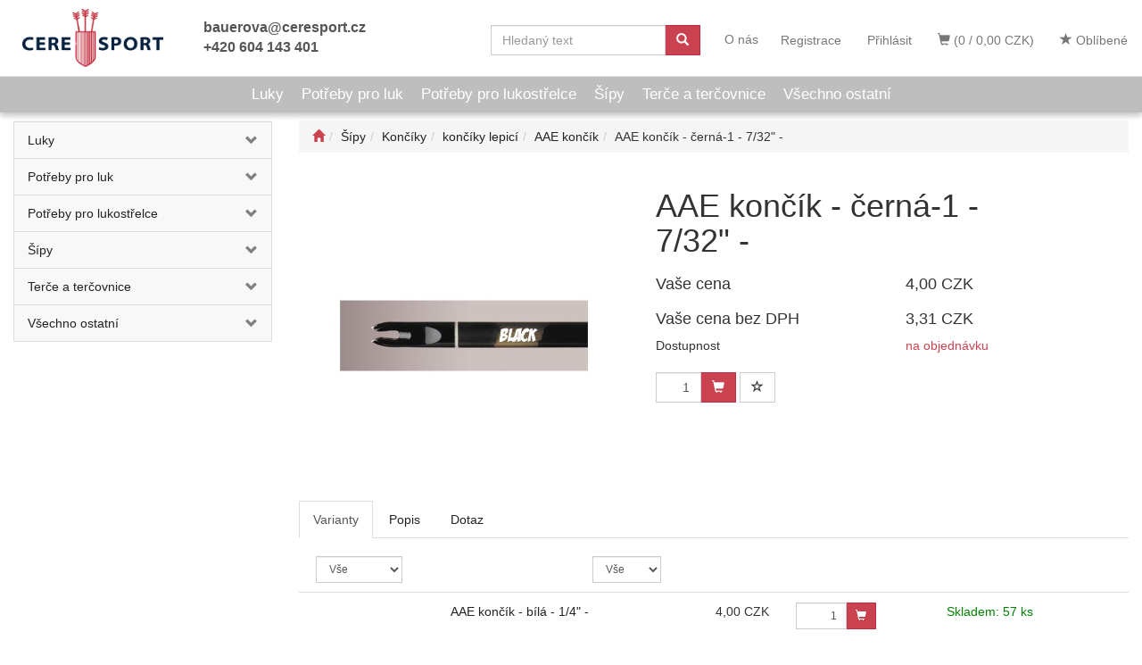

--- FILE ---
content_type: text/html; charset=utf-8
request_url: https://www.ceresport.cz/aae-koncik--cerna-1--7-32--/
body_size: 53656
content:
<!DOCTYPE html>
<html id="ctl00_html1" xmlns="http://www.w3.org/1999/xhtml" lang="cs" xml:lang="cs">
<head id="ctl00_Head1"><link rel='preconnect' href='//ajax.googleapis.com'><title>
	AAE  končík - černá-1 - 7/32" -  | CERESPORT
</title><meta name="viewport" content="width=device-width, initial-scale=1.0, minimum-scale=1.0, maximum-scale=10.0" />
        <meta http-equiv="Content-Type" content="text/html; charset=utf-8" />
        <script type='text/javascript' src="//ajax.googleapis.com/ajax/libs/jquery/3.3.1/jquery.min.js"></script>
        
        <script src="/js?v=tuBBMUMYI33fbZsU5ZDwjEv-OWAceT8p0NcKa9w1yqs1" language="javascript" type="text/javascript"></script>
    <link href="../App_Themes/Default/css/bootstrap.css" type="text/css" rel="stylesheet" /><link href="../App_Themes/Default/css/custom.css" type="text/css" rel="stylesheet" /><link href="../App_Themes/Default/css/easyautocomplete.css" type="text/css" rel="stylesheet" /><link href="../App_Themes/Default/css/hovermenu-v2.css" type="text/css" rel="stylesheet" /><link href="../App_Themes/Default/css/nivoslider.css" type="text/css" rel="stylesheet" /><link href="../App_Themes/Default/css/nivosliderdefault.css" type="text/css" rel="stylesheet" /><link href="../App_Themes/Default/css/owl.carousel.css" type="text/css" rel="stylesheet" /><link href="../App_Themes/Default/css/sidebar.css" type="text/css" rel="stylesheet" /><link media="all" href="/App_Themes/Default/css/bootstrap.css?v=efcd77894f1c732eb292c19f52f7be47" type="text/css" rel="stylesheet" /><link media="all" href="/App_Themes/Default/css/custom.css?v=78ed1b69a1d18bcda7f8e6e9858bbed0" type="text/css" rel="stylesheet" /><link media="all" href="/App_Themes/Default/css/easyautocomplete.css?v=27201d224ae1b3be1d27af8c7c466447" type="text/css" rel="stylesheet" /><link media="all" href="/App_Themes/Default/css/hovermenu-v2.css?v=3fad1c3cc3c85a29bf818489bbc3b2b1" type="text/css" rel="stylesheet" /><link media="all" href="/App_Themes/Default/css/nivoslider.css?v=ccfab94a5786dc342939a5431235d1c1" type="text/css" rel="stylesheet" /><link media="all" href="/App_Themes/Default/css/nivosliderdefault.css?v=52c358e6b9d273ba8de321ab3697b85e" type="text/css" rel="stylesheet" /><link media="all" href="/App_Themes/Default/css/owl.carousel.css?v=95bf6609fdafe7b0f33471116fbce05b" type="text/css" rel="stylesheet" /><link media="all" href="/App_Themes/Default/css/sidebar.css?v=f4bd9d163a895f28a518214ea32c048f" type="text/css" rel="stylesheet" /><meta name="description" content="AAE  končík - černá-1 - 7/32&quot; - " /><meta name="keywords" content="AAE,,končík,-,černá-1,-,7/32&quot;,-," /><meta name="author" content="CERESPORT.CZ" /><meta name="copyright" content="CERESPORT.CZ" /><meta name="robots" content="index,follow" /><meta name="googlebot" content="index,follow" /><link rel='preconnect' href='//google-analytics.com'>
<script language="javascript" type="text/javascript">(function(i,s,o,g,r,a,m){i['GoogleAnalyticsObject']=r;i[r]=i[r]||function(){(i[r].q=i[r].q||[]).push(arguments)},i[r].l=1*new Date();a=s.createElement(o),m=s.getElementsByTagName(o)[0];a.async=1;a.src=g;m.parentNode.insertBefore(a,m)})(window,document,'script','//www.google-analytics.com/analytics.js','ga');ga('create', 'UA-110660820-1', 'auto');ga('require', 'displayfeatures');ga('send', 'pageview');</script><!--[if lt IE 9]><script src="https://oss.maxcdn.com/html5shiv/3.7.2/html5shiv.min.js"></script><script src="https://oss.maxcdn.com/respond/1.4.2/respond.min.js"></script><![endif]--><meta property='og:title' content='AAE  končík - černá-1 - 7/32" -  | CERESPORT' /><meta property='og:url' content='/aae-koncik--cerna-1--7-32--/' /><meta property='og:type' content='product' /><meta property='og:image' content='https://www.ceresport.cz//userdata/cache/images/storecards/AAE%20koncik%20-%20cerna%20-%207-32-%20-/400/plastinocks-100-pk%20%C4%8Dern%C3%A1.jpg' /><meta property='og:image:width' content='400' /><meta property='og:image:height' content='400' /><link href="/scripts/unbundled/fancybox/source/jquery.fancybox.css?v=2.1.5" type="text/css" rel="stylesheet" media="screen" /><script type="text/javascript" src="/scripts/unbundled/fancybox/source/jquery.fancybox.pack.js?v=2.1.5"></script><link href="/scripts/unbundled/fancybox/source/jquery.fancybox.css?v=2.1.5" type="text/css" rel="stylesheet" media="screen" /><script type="text/javascript" src="/scripts/unbundled/fancybox/source/jquery.fancybox.pack.js?v=2.1.5"></script><style type="text/css">
	.ctl00_ewpz1_mainTemplateCtrl_TemplateCtrl2_TCWebPartZone1_0 { border-color:Black;border-width:0px;border-style:Solid; }
	.ctl00_ewpz1_mainTemplateCtrl_TemplateCtrl2_TCWebPartZone1_1 {  }
	.ctl00_ewpz1_mainTemplateCtrl_WebPartZone1_0 { border-color:Black;border-width:1px;border-style:Solid; }
	.ctl00_ewpz1_mainTemplateCtrl_WebPartZone2_0 { border-color:Black;border-width:1px;border-style:Solid; }
	.ctl00_ewpz1_mainTemplateCtrl_TCWebPartZone12_0 { border-color:Black;border-width:1px;border-style:Solid; }
	.ctl00_ewpz1_mainTemplateCtrl_WebPartZone3_0 { border-color:Black;border-width:1px;border-style:Solid; }
	.ctl00_ewpz1_mainTemplateCtrl_WebPartZone21_0 { border-color:Black;border-width:1px;border-style:Solid; }
	.ctl00_ewpz1_mainTemplateCtrl_WebPartZone2b_0 { border-color:Black;border-width:1px;border-style:Solid; }
	.ctl00_ewpz1_mainTemplateCtrl_WebPartZone22_0 { border-color:Black;border-width:1px;border-style:Solid; }
	.ctl00_ewpz1_mainTemplateCtrl_WebPartZone23_0 { border-color:Black;border-width:1px;border-style:Solid; }
	.ctl00_ewpz1_mainTemplateCtrl_TCWebPartZone8_0 { border-color:Black;border-width:1px;border-style:Solid; }
	.ctl00_ewpz1_mainTemplateCtrl_WebPartZone4_0 { border-color:Black;border-width:1px;border-style:Solid; }
	.ctl00_ewpz1_mainTemplateCtrl_TCWebPartZone9_0 { border-color:Black;border-width:1px;border-style:Solid; }
	.ctl00_ewpz1_mainTemplateCtrl_TCWebPartZone15_0 { border-color:Black;border-width:1px;border-style:Solid; }

</style></head>
<body id="ctl00_bodymaster">
    
    <form method="post" action="/aae-koncik--cerna-1--7-32--/" onsubmit="javascript:return WebForm_OnSubmit();" id="aspnetForm">
<div>
<input type="hidden" name="__WPPS" id="__WPPS" value="s" />
<input type="hidden" name="__EVENTTARGET" id="__EVENTTARGET" value="" />
<input type="hidden" name="__EVENTARGUMENT" id="__EVENTARGUMENT" value="" />
<input type="hidden" name="__LASTFOCUS" id="__LASTFOCUS" value="" />
<input type="hidden" name="__VIEWSTATE" id="__VIEWSTATE" value="/wEPZwUPOGRlNTRhZmYxYjllYTA4syiw6jKur0wIyQdY6gcQi/SrixUz/GJFIuMf/LxNVPg=" />
</div>

<script type="text/javascript">
//<![CDATA[
var theForm = document.forms['aspnetForm'];
if (!theForm) {
    theForm = document.aspnetForm;
}
function __doPostBack(eventTarget, eventArgument) {
    if (!theForm.onsubmit || (theForm.onsubmit() != false)) {
        theForm.__EVENTTARGET.value = eventTarget;
        theForm.__EVENTARGUMENT.value = eventArgument;
        theForm.submit();
    }
}
//]]>
</script>


<script src="/WebResource.axd?d=eL1ghEU7Y1lwDA3ECMTYlXaK7ZmzEOksA1wp9KchOJWG-wjCeLIWjh7KxOuy2FIGy2Y06VcPhuffbqX6nQLYz__xcKlIYSBw1g5unP4WI-U1&amp;t=638901613900000000" type="text/javascript"></script>

<script src='/scripts/unbundled/owl.carousel.js'></script><script>$(document).ready(function () {$('.slider-items').owlCarousel({navigation: true, slideSpeed: 300, paginationSpeed: 400, items: 4, itemsDesktop: [1199, 3], itemsDesktopSmall: [979, 2], itemsTablet: [768, 2], itemsMobile: [640, 1] });});</script>
<script type="text/javascript">
//<![CDATA[
var __cultureInfo = {"name":"cs-CZ","numberFormat":{"CurrencyDecimalDigits":2,"CurrencyDecimalSeparator":",","IsReadOnly":false,"CurrencyGroupSizes":[3],"NumberGroupSizes":[3],"PercentGroupSizes":[3],"CurrencyGroupSeparator":" ","CurrencySymbol":"Kč","NaNSymbol":"NaN","CurrencyNegativePattern":8,"NumberNegativePattern":1,"PercentPositivePattern":0,"PercentNegativePattern":0,"NegativeInfinitySymbol":"-∞","NegativeSign":"-","NumberDecimalDigits":2,"NumberDecimalSeparator":",","NumberGroupSeparator":" ","CurrencyPositivePattern":3,"PositiveInfinitySymbol":"∞","PositiveSign":"+","PercentDecimalDigits":2,"PercentDecimalSeparator":",","PercentGroupSeparator":" ","PercentSymbol":"%","PerMilleSymbol":"‰","NativeDigits":["0","1","2","3","4","5","6","7","8","9"],"DigitSubstitution":1},"dateTimeFormat":{"AMDesignator":"dop.","Calendar":{"MinSupportedDateTime":"\/Date(-62135596800000)\/","MaxSupportedDateTime":"\/Date(253402297199999)\/","AlgorithmType":1,"CalendarType":1,"Eras":[1],"TwoDigitYearMax":2049,"IsReadOnly":false},"DateSeparator":".","FirstDayOfWeek":1,"CalendarWeekRule":2,"FullDateTimePattern":"dddd d. MMMM yyyy H:mm:ss","LongDatePattern":"dddd d. MMMM yyyy","LongTimePattern":"H:mm:ss","MonthDayPattern":"d. MMMM","PMDesignator":"odp.","RFC1123Pattern":"ddd, dd MMM yyyy HH\u0027:\u0027mm\u0027:\u0027ss \u0027GMT\u0027","ShortDatePattern":"dd.MM.yyyy","ShortTimePattern":"H:mm","SortableDateTimePattern":"yyyy\u0027-\u0027MM\u0027-\u0027dd\u0027T\u0027HH\u0027:\u0027mm\u0027:\u0027ss","TimeSeparator":":","UniversalSortableDateTimePattern":"yyyy\u0027-\u0027MM\u0027-\u0027dd HH\u0027:\u0027mm\u0027:\u0027ss\u0027Z\u0027","YearMonthPattern":"MMMM yyyy","AbbreviatedDayNames":["ne","po","út","st","čt","pá","so"],"ShortestDayNames":["ne","po","út","st","čt","pá","so"],"DayNames":["neděle","pondělí","úterý","středa","čtvrtek","pátek","sobota"],"AbbreviatedMonthNames":["led","úno","bře","dub","kvě","čvn","čvc","srp","zář","říj","lis","pro",""],"MonthNames":["leden","únor","březen","duben","květen","červen","červenec","srpen","září","říjen","listopad","prosinec",""],"IsReadOnly":false,"NativeCalendarName":"Gregoriánský kalendář","AbbreviatedMonthGenitiveNames":["led","úno","bře","dub","kvě","čvn","čvc","srp","zář","říj","lis","pro",""],"MonthGenitiveNames":["ledna","února","března","dubna","května","června","července","srpna","září","října","listopadu","prosince",""]},"eras":[1,"n. l.",null,0]};//]]>
</script>

<script src="/ScriptResource.axd?d=myxJsiChNlnkmrjxEH7TjxQ66gryCi4I7Y2roq1UV9lo4eW1bm_v1d809AsO7FSCmfagSJLuU5WiPdbYV-58HOvIOG35LrZRyX1HXjwYbGcikAalRfYjzoMlaiIgqwE-USy4V_wsoJnWWxuUJ4_yoTBsG5zA3-0Yk9A7GIJ9mZU1&amp;t=5c0e0825" type="text/javascript"></script>
<script src="/ScriptResource.axd?d=wmc3sZ70g-6D1Fo2QTyGzouEbWHkIky7uDHs715b7C4GX7TT57bLJLptwi9BEXm4jhmWFZJae68oUHiYCeGnQdjNfdD9ILD0g67AHeTmCAmz99Zh47aek5imOmYWklfeLsxiLJCSZPKeWDKaBPEAlKd22YViNVNyOEP9WEVzFSULbPyQlewKIPT1Aal4I7fa0&amp;t=5c0e0825" type="text/javascript"></script>
<script type="text/javascript">
//<![CDATA[
var PageMethods = function() {
PageMethods.initializeBase(this);
this._timeout = 0;
this._userContext = null;
this._succeeded = null;
this._failed = null;
}
PageMethods.prototype = {
_get_path:function() {
 var p = this.get_path();
 if (p) return p;
 else return PageMethods._staticInstance.get_path();},
GetAutoCompleteSearchTextDiskSystems:function(prefixText,count,contextKey,succeededCallback, failedCallback, userContext) {
return this._invoke(this._get_path(), 'GetAutoCompleteSearchTextDiskSystems',false,{prefixText:prefixText,count:count,contextKey:contextKey},succeededCallback,failedCallback,userContext); },
GetAutoCompleteSearchTextDOLTAK2025:function(prefixText,count,contextKey,succeededCallback, failedCallback, userContext) {
return this._invoke(this._get_path(), 'GetAutoCompleteSearchTextDOLTAK2025',false,{prefixText:prefixText,count:count,contextKey:contextKey},succeededCallback,failedCallback,userContext); },
GetAutoCompleteSearchTextTOPWET:function(prefixText,count,contextKey,succeededCallback, failedCallback, userContext) {
return this._invoke(this._get_path(), 'GetAutoCompleteSearchTextTOPWET',false,{prefixText:prefixText,count:count,contextKey:contextKey},succeededCallback,failedCallback,userContext); },
GetAutoCompleteSearchTextSTART2022:function(prefixText,count,contextKey,succeededCallback, failedCallback, userContext) {
return this._invoke(this._get_path(), 'GetAutoCompleteSearchTextSTART2022',false,{prefixText:prefixText,count:count,contextKey:contextKey},succeededCallback,failedCallback,userContext); },
GetAutoCompleteSearchText:function(prefixText,count,contextKey,succeededCallback, failedCallback, userContext) {
return this._invoke(this._get_path(), 'GetAutoCompleteSearchText',false,{prefixText:prefixText,count:count,contextKey:contextKey},succeededCallback,failedCallback,userContext); },
PostAutoCompleteSearchAddToCart:function(itemId,quantity,succeededCallback, failedCallback, userContext) {
return this._invoke(this._get_path(), 'PostAutoCompleteSearchAddToCart',false,{itemId:itemId,quantity:quantity},succeededCallback,failedCallback,userContext); },
CategoryGridGetRows:function(currpage,pagerows,succeededCallback, failedCallback, userContext) {
return this._invoke(this._get_path(), 'CategoryGridGetRows',false,{currpage:currpage,pagerows:pagerows},succeededCallback,failedCallback,userContext); }}
PageMethods.registerClass('PageMethods',Sys.Net.WebServiceProxy);
PageMethods._staticInstance = new PageMethods();
PageMethods.set_path = function(value) { PageMethods._staticInstance.set_path(value); }
PageMethods.get_path = function() { return PageMethods._staticInstance.get_path(); }
PageMethods.set_timeout = function(value) { PageMethods._staticInstance.set_timeout(value); }
PageMethods.get_timeout = function() { return PageMethods._staticInstance.get_timeout(); }
PageMethods.set_defaultUserContext = function(value) { PageMethods._staticInstance.set_defaultUserContext(value); }
PageMethods.get_defaultUserContext = function() { return PageMethods._staticInstance.get_defaultUserContext(); }
PageMethods.set_defaultSucceededCallback = function(value) { PageMethods._staticInstance.set_defaultSucceededCallback(value); }
PageMethods.get_defaultSucceededCallback = function() { return PageMethods._staticInstance.get_defaultSucceededCallback(); }
PageMethods.set_defaultFailedCallback = function(value) { PageMethods._staticInstance.set_defaultFailedCallback(value); }
PageMethods.get_defaultFailedCallback = function() { return PageMethods._staticInstance.get_defaultFailedCallback(); }
PageMethods.set_enableJsonp = function(value) { PageMethods._staticInstance.set_enableJsonp(value); }
PageMethods.get_enableJsonp = function() { return PageMethods._staticInstance.get_enableJsonp(); }
PageMethods.set_jsonpCallbackParameter = function(value) { PageMethods._staticInstance.set_jsonpCallbackParameter(value); }
PageMethods.get_jsonpCallbackParameter = function() { return PageMethods._staticInstance.get_jsonpCallbackParameter(); }
PageMethods.set_path("./");
PageMethods.GetAutoCompleteSearchTextDiskSystems= function(prefixText,count,contextKey,onSuccess,onFailed,userContext) {PageMethods._staticInstance.GetAutoCompleteSearchTextDiskSystems(prefixText,count,contextKey,onSuccess,onFailed,userContext); }
PageMethods.GetAutoCompleteSearchTextDOLTAK2025= function(prefixText,count,contextKey,onSuccess,onFailed,userContext) {PageMethods._staticInstance.GetAutoCompleteSearchTextDOLTAK2025(prefixText,count,contextKey,onSuccess,onFailed,userContext); }
PageMethods.GetAutoCompleteSearchTextTOPWET= function(prefixText,count,contextKey,onSuccess,onFailed,userContext) {PageMethods._staticInstance.GetAutoCompleteSearchTextTOPWET(prefixText,count,contextKey,onSuccess,onFailed,userContext); }
PageMethods.GetAutoCompleteSearchTextSTART2022= function(prefixText,count,contextKey,onSuccess,onFailed,userContext) {PageMethods._staticInstance.GetAutoCompleteSearchTextSTART2022(prefixText,count,contextKey,onSuccess,onFailed,userContext); }
PageMethods.GetAutoCompleteSearchText= function(prefixText,count,contextKey,onSuccess,onFailed,userContext) {PageMethods._staticInstance.GetAutoCompleteSearchText(prefixText,count,contextKey,onSuccess,onFailed,userContext); }
PageMethods.PostAutoCompleteSearchAddToCart= function(itemId,quantity,onSuccess,onFailed,userContext) {PageMethods._staticInstance.PostAutoCompleteSearchAddToCart(itemId,quantity,onSuccess,onFailed,userContext); }
PageMethods.CategoryGridGetRows= function(currpage,pagerows,onSuccess,onFailed,userContext) {PageMethods._staticInstance.CategoryGridGetRows(currpage,pagerows,onSuccess,onFailed,userContext); }
var gtc = Sys.Net.WebServiceProxy._generateTypedConstructor;
Type.registerNamespace('WebCtrlLib');
if (typeof(WebCtrlLib.CategoryGridItem) === 'undefined') {
WebCtrlLib.CategoryGridItem=gtc("WebCtrlLib.CategoryGridItem");
WebCtrlLib.CategoryGridItem.registerClass('WebCtrlLib.CategoryGridItem');
}
function WebForm_OnSubmit() {
null;
return true;
}
//]]>
</script>

<div>

	<input type="hidden" name="__VIEWSTATEGENERATOR" id="__VIEWSTATEGENERATOR" value="C5B4A0A1" />
</div>
        <script type="text/javascript">
//<![CDATA[
Sys.WebForms.PageRequestManager._initialize('ctl00$ScriptManager1', 'aspnetForm', ['tctl00$ewpz1$mainTemplateCtrl$TemplateCtrl1$updatePanelCart2','','tctl00$ewpz1$mainTemplateCtrl$TemplateCtrl1$updatePanelCart1','','tctl00$ewpz1$mainTemplateCtrl$TemplateCtrl1$SearchNavBar2$upDocumentType','','tctl00$ewpz1$mainTemplateCtrl$TemplateCtrl1$SearchNavBar5$upDocumentType','','tctl00$webPartManager1$HistoryNavBar1$upDocumentType','','tctl00$ewpz1$mainTemplateCtrl$ImgNavBar2$upImgNavBar','','tctl00$webPartManager1$gwpupdatePanelProductPrice$updatePanelProductPrice','','tctl00$ewpz1$mainTemplateCtrl$ImgNavBar3$upImgNavBar','','tctl00$webPartManager1$DocumentExplorer21$upDocumentType','','tctl00$webPartManager1$DocumentExplorer22$upDocumentType','','tctl00$webPartManager1$SendEmailRequest1$upDocumentTypeSEQ','','tctl00$ewpz1$mainTemplateCtrl$footer$updatePanelCart3','','tctl00$updatePanel1',''], ['ctl00$ScriptManager1',''], [], 90, 'ctl00');
//]]>
</script>
<input type="hidden" name="ctl00$ScriptManager1" id="ctl00_ScriptManager1" />
<script type="text/javascript">
//<![CDATA[
Sys.Application.setServerId("ctl00_ScriptManager1", "ctl00$ScriptManager1");
Sys.Application._enableHistoryInScriptManager();
//]]>
</script>

        <script language="JavaScript" type="text/javascript">
            var prm = Sys.WebForms.PageRequestManager.getInstance();
            prm.add_initializeRequest(InitializeRequest);
            prm.add_endRequest(EndRequest);
        </script>

        <span id="ctl00_webPartManager1"></span>
        

        

        

        <div class='maindiv-null'>
            <div id="megadiv-null">
                


<div id="ctl00_ewpz1_mainTemplateCtrl_TemplateCtrl1_head">

</div>


<nav class="navbar navbar-default navbar-fixed-top custom-header-navbar" role="navigation">
    <div class="container">
		<div class="row">
			<div class="hidden-xs col-sm-4 col-md-2">
				<div class="noborder custom-thumb-header">
					<a href="/">
						<img src="/userdata/images/logo2020.png" alt="Logo" class="img-responsive logo-top-left"/>						
					</a>
				</div>
			</div>
			<div class="col-xs-12 col-sm-8 col-md-10 custom-header-xs-height">				
				<a class="navbar-brand visible-xs" href="/"><span class='glyphicon glyphicon-home'></span></a>
				<div class="nav navbar-nav navbar-left header-row-contact hidden-xs hidden-sm">
					<div class="bn-mail-header"><a href="mailto:bauerova@ceresport.cz">bauerova@ceresport.cz</a></div>
					<div class="bn-tel-header"><a href='tel:+420 604 143 401'>+420 604 143 401</a></div>
				</div>			

				<button type="button" class="navbar-toggle visible-xs visible-sm" data-toggle="collapse" data-target=".sidebar-navbar-collapse" onclick="$('html,body').animate({scrollTop:0},'slow');return false;">
					<span class="sr-only">Toggle navigation</span>
					<span class="icon-bar"></span>
					<span class="icon-bar"></span>
					<span class="icon-bar"></span>
					<span class="icon-bar"></span>
				</button>
				<button type="button" class="navbar-toggle" data-toggle="collapse" data-target=".login-navbar-collapse">
					<span class="sr-only">Toggle navigation</span>
					<span class="glyphicon glyphicon-user"></span>
				</button>
				
				<button type="button" id="navbar-toggle4" class="navbar-toggle collapsed custom-button-search-toggle" data-toggle="collapse" data-target=".search-navbar-collapse">
					<span class="sr-only">Toggle search</span>
					<span class="glyphicon glyphicon-search"></span>
				</button>
							
				<div id="ctl00_ewpz1_mainTemplateCtrl_TemplateCtrl1_updatePanelCart2">
	 
						<a class='navbar-toggle btn visible-xs visible-sm' href='/filtr/oblibene/' title='Oblíbené zboží'><span class='glyphicon glyphicon-star'></span></a><a class='navbar-toggle btn visible-xs visible-sm' href='/webform5.aspx'><span class='glyphicon glyphicon-shopping-cart' aria-label='Nákupní košík'></span>&nbsp;0</a>
					
</div>
				
				<div class="collapse navbar-collapse" id="bs-example-navbar-collapse-1">
					<div id="ctl00_ewpz1_mainTemplateCtrl_TemplateCtrl1_updatePanelCart1">
	    								
							<ul class="nav navbar-nav navbar-right nav-top-margin visible-md visible-lg">
								<li class='bncart'><a class='btn' href='/webform5.aspx'><span class='glyphicon glyphicon-shopping-cart' aria-label='Nákupní košík'></span> (0 / 0,00&nbsp;CZK)</a></li><li class='bnfavourites'><a class='btn' href='/filtr/oblibene/' title='Oblíbené zboží'><span class='glyphicon glyphicon-star'></span> Oblíbené</a></li>
							</ul>
						
</div>
					<ul class="nav navbar-nav navbar-right nav-top-margin hidden-xs hidden-sm">
						<li><a href="/dokument/o-nas/"><span>O nás</span></a></li>
						<li class='bnregister'><a class='btn' href='/webform4.aspx?return_url=%2faae-koncik--cerna-1--7-32--%2f'>Registrace</a></li><li class='bnlogin'><a id="ctl00_ewpz1_mainTemplateCtrl_TemplateCtrl1_LoginNavBar_BnLoginForm" class="btn" href="javascript:__doPostBack(&#39;ctl00$ewpz1$mainTemplateCtrl$TemplateCtrl1$LoginNavBar$BnLoginForm&#39;,&#39;&#39;)">Přihlásit</a></li>
					</ul>
					<div class="navbar-form navbar-right search-header hidden-xs hidden-sm" role="search">
						<div id="ctl00_ewpz1_mainTemplateCtrl_TemplateCtrl1_SearchNavBar2">
	<div id="ctl00_ewpz1_mainTemplateCtrl_TemplateCtrl1_SearchNavBar2_upDocumentType">
		<div class='input-group'><input name="ctl00$ewpz1$mainTemplateCtrl$TemplateCtrl1$SearchNavBar2$tbSearchText" type="search" id="ctl00_ewpz1_mainTemplateCtrl_TemplateCtrl1_SearchNavBar2_tbSearchText" class="form-control searchnavbar-input" onkeydown="javascript:KeyDownHandler(event,&#39;ctl00$ewpz1$mainTemplateCtrl$TemplateCtrl1$SearchNavBar2$BnVyhledat1&#39;);" placeholder="Hledaný text" /><span class='input-group-btn'><a id="ctl00_ewpz1_mainTemplateCtrl_TemplateCtrl1_SearchNavBar2_BnVyhledat1" class="btn btn-primary btn-search" aria-label="Vyhledat" href="javascript:__doPostBack(&#39;ctl00$ewpz1$mainTemplateCtrl$TemplateCtrl1$SearchNavBar2$BnVyhledat1&#39;,&#39;&#39;)" style="cursor:pointer;"><span class='glyphicon glyphicon-search'></span></a></span></div>
	</div>
</div>
					</div>			
				</div>
			</div>
			
			<div class="visible-xs visible-sm login-nav-col">	
				<ul class="navbar-form nav navbar-nav navbar-right login-navbar-collapse collapse">
					<li class='bnregister'><a class='btn' href='/webform4.aspx?return_url=%2faae-koncik--cerna-1--7-32--%2f'>Registrace</a></li><li class='bnlogin'><a id="ctl00_ewpz1_mainTemplateCtrl_TemplateCtrl1_LoginNavBar2_BnLoginForm" class="btn" href="javascript:__doPostBack(&#39;ctl00$ewpz1$mainTemplateCtrl$TemplateCtrl1$LoginNavBar2$BnLoginForm&#39;,&#39;&#39;)">Přihlásit</a></li>
				</ul>
			</div>
			<div class="visible-xs visible-sm search-col">			
				<div class="navbar-form navbar-right navbar-nav navbar-collapse-cust custom-search-nav-top search-navbar-collapse collapse" role="search">
					<div id="ctl00_ewpz1_mainTemplateCtrl_TemplateCtrl1_SearchNavBar5">
	<div id="ctl00_ewpz1_mainTemplateCtrl_TemplateCtrl1_SearchNavBar5_upDocumentType">
		<div class='input-group'><input name="ctl00$ewpz1$mainTemplateCtrl$TemplateCtrl1$SearchNavBar5$tbSearchText" type="search" id="ctl00_ewpz1_mainTemplateCtrl_TemplateCtrl1_SearchNavBar5_tbSearchText" class="form-control searchnavbar-input" onkeydown="javascript:KeyDownHandler(event,&#39;ctl00$ewpz1$mainTemplateCtrl$TemplateCtrl1$SearchNavBar5$BnVyhledat1&#39;);" placeholder="Hledaný text" /><span class='input-group-btn'><a id="ctl00_ewpz1_mainTemplateCtrl_TemplateCtrl1_SearchNavBar5_BnVyhledat1" class="btn btn-primary btn-search" aria-label="Vyhledat" href="javascript:__doPostBack(&#39;ctl00$ewpz1$mainTemplateCtrl$TemplateCtrl1$SearchNavBar5$BnVyhledat1&#39;,&#39;&#39;)" style="cursor:pointer;"><span class='glyphicon glyphicon-search'></span></a></span></div>
	</div>
</div>
				</div>
			</div>	
        </div>
    </div>
</nav>

<nav class="navbar navbar-default navbar-fixed-top custom-header-nav-top hidden-xs hidden-sm" role="navigation">
	<div class="container-fluid custom-container-nav-top">
		<ul class='nav navbar-nav topnavbar'><li><a href='/kategorie/luky/' title='Luky' >Luky</a></li><li><a href='/kategorie/potreby-pro-luk/' title='Potřeby pro luk' >Potřeby pro luk</a></li><li><a href='/kategorie/potreby-pro-lukostrelce/' title='Potřeby pro lukostřelce' >Potřeby pro lukostřelce</a></li><li><a href='/kategorie/sipy/' title='Šípy' >Šípy</a></li><li><a href='/kategorie/terce-a-tercovnice/' title='Terče a terčovnice' >Terče a terčovnice</a></li><li><a href='/kategorie/vsechno-ostatni/' title='Všechno ostatní' >Všechno ostatní</a></li></ul>
    </div>
</nav>
<script src="https://kit.fontawesome.com/6b65562540.js" crossorigin="anonymous"></script>
<div class="container custom-container">
    <div class="row">
        

<div class="col-md-3">
    <div class="text-center visible-xs">
        <a href="/">
		<img src="/userdata/images/logo2020.png" alt="Logo" class="img-responsive logo-top-left"/>
	</a>		
    </div>
	
    <div class="sidebar-nav">
        <div class="navbar navbar-default" role="navigation" style="min-height: 0px; border: 0px;">
            <div class="navbar-collapse collapse sidebar-navbar-collapse" style="padding: 1px; border: 0px;">
                <div id="ctl00_ewpz1_mainTemplateCtrl_TemplateCtrl2_TCWebPartZone1">
	<div id="WebPart_MetaDataNavBar1">
		<div id="ctl00_webPartManager1_MetaDataNavBar1">

		</div>
	</div><div id="WebPart_TreeNavBar1">
		<ul class='nav sidebar'><li class='sidebar-item'><div class='row'><a class=' col-xs-10' href='/kategorie/luky/'>Luky</a><a href='#mmo00000101' class=' col-xs-2 accordion-toggle collapsed' data-toggle='collapse' aria-expanded='false' aria-label='kategorie' role='button'></a><ul class='hidden-xs hovermenu hovercat tab1' ><li class='clear'><div class='divhoverimg2'><img src='/userdata/images/blank.jpg' alt='Kladkové luky'/></div><div class='divhovercat2'><a href='/kategorie/luky/kladkove-luky/'>Kladkov&#233; luky</a></div><br clear='all'/><ul class=' hovercat tab1' ><li><div class='divhovercat3'><a href='/kategorie/luky/kladkove-luky/-fireshot/'> FIRESHOT</a><div class='divhoversepar'>|</div></div><br clear='all'/></li><li><div class='divhovercat3'><a href='/kategorie/luky/kladkove-luky/carb-rx-3-ultra-cam3/'>Carb RX-3 ULTRA cam3</a><div class='divhoversepar'>|</div></div><br clear='all'/></li><li><div class='divhovercat3'><a href='/kategorie/luky/kladkove-luky/d-by-b-edge/'>D by B Edge</a><div class='divhoversepar'>|</div></div><br clear='all'/></li><li><div class='divhovercat3'><a href='/kategorie/luky/kladkove-luky/klash/'>KLASH</a><div class='divhoversepar'>|</div></div><br clear='all'/></li><li><div class='divhovercat3'><a href='/kategorie/luky/kladkove-luky/pro-forcefxcam3/'>PRO FORCEFXcam3</a></div><br clear='all'/></li></ul></li><li><div class='divhoverimg2'><img src='/userdata/images/blank.jpg' alt='Kuše'/></div><div class='divhovercat2'><a href='/kategorie/luky/kuse/'>Kuše</a></div><br clear='all'/><ul class=' hovercat tab1' ><li><div class='divhovercat3'><a href='/kategorie/luky/kuse/kuse-jaguar/'>Kuše Jaguar</a><div class='divhoversepar'>|</div></div><br clear='all'/></li><li><div class='divhovercat3'><a href='/kategorie/luky/kuse/kuse-skorp-xbr-c/'>Kuše Skorp XBR c</a><div class='divhoversepar'>|</div></div><br clear='all'/></li><li><div class='divhovercat3'><a href='/kategorie/luky/kuse/kuse-skorp-xbr-c/'>Kuše Skorp XBR č</a><div class='divhoversepar'>|</div></div><br clear='all'/></li><li><div class='divhovercat3'><a href='/kategorie/luky/kuse/kuse-skorpion-xhb/'>Kuše Skorpion XHB</a></div><br clear='all'/></li></ul></li><li><div class='divhoverimg2'><img src='/userdata/images/blank.jpg' alt='Lukostřelecké sestavy'/></div><div class='divhovercat2'><a href='/kategorie/luky/lukostrelecke-sestavy/'>Lukostřeleck&#233; sestavy</a></div><br clear='all'/><ul class=' hovercat tab1' ><li><div class='divhovercat3'><a href='/kategorie/luky/lukostrelecke-sestavy/luko-sestavy-pro-deti/'>Luko. sestavy pro děti</a><div class='divhoversepar'>|</div></div><br clear='all'/></li><li><div class='divhovercat3'><a href='/kategorie/luky/lukostrelecke-sestavy/luko-sestavy-pro-dospele/'>Luko. sestavy pro dospěl&#233;</a><div class='divhoversepar'>|</div></div><br clear='all'/></li><li><div class='divhovercat3'><a href='/kategorie/luky/lukostrelecke-sestavy/luko-sestavy-rodinne/'>Luko.sestavy rodinn&#233;</a></div><br clear='all'/></li></ul></li><li class='clear'><div class='divhoverimg2'><img src='/userdata/images/blank.jpg' alt='Reflexní luky'/></div><div class='divhovercat2'><a href='/kategorie/luky/reflexni-luky/'>Reflexn&#237; luky</a></div><br clear='all'/><ul class=' hovercat tab1' ><li><div class='divhovercat3'><a href='/kategorie/luky/reflexni-luky/ramena-luku/'>Ramena luku</a><div class='divhoversepar'>|</div></div><br clear='all'/></li><li><div class='divhovercat3'><a href='/kategorie/luky/reflexni-luky/sady-luku/'>sady luků</a><div class='divhoversepar'>|</div></div><br clear='all'/></li><li><div class='divhovercat3'><a href='/kategorie/luky/reflexni-luky/stredy-luku/'>středy luku</a></div><br clear='all'/></li></ul></li><li><div class='divhoverimg2'><img src='/userdata/images/blank.jpg' alt='Tradiční luky'/></div><div class='divhovercat2'><a href='/kategorie/luky/tradicni-luky/'>Tradičn&#237; luky</a></div><br clear='all'/><ul class=' hovercat tab1' ><li><div class='divhovercat3'><a href='/kategorie/luky/tradicni-luky/dlouhe-luky/'>dlouh&#233; luky</a><div class='divhoversepar'>|</div></div><br clear='all'/></li><li><div class='divhovercat3'><a href='/kategorie/luky/tradicni-luky/jezdecke-luky/'>jezdeck&#233; luky</a><div class='divhoversepar'>|</div></div><br clear='all'/></li><li><div class='divhovercat3'><a href='/kategorie/luky/tradicni-luky/lovecke-luky/'>loveck&#233; luky</a></div><br clear='all'/></li></ul></li></ul></div><ul id='mmo00000101' class='nav collapse sidebar' aria-expanded='false'><li class='sidebar-item'><div class='row'><a class=' col-xs-10' href='/kategorie/luky/kladkove-luky/'>Kladkové luky</a><a href='#m2300000101' class=' col-xs-2 accordion-toggle collapsed' data-toggle='collapse' aria-expanded='false' aria-label='kategorie' role='button'></a></div><ul id='m2300000101' class='nav collapse sidebar' aria-expanded='false'><li class='sidebar-item'><div class='row'><a class=' col-xs-12' href='/kategorie/luky/kladkove-luky/-fireshot/'> FIRESHOT</a></div></li><li class='sidebar-item'><div class='row'><a class=' col-xs-12' href='/kategorie/luky/kladkove-luky/carb-rx-3-ultra-cam3/'>Carb RX-3 ULTRA cam3</a></div></li><li class='sidebar-item'><div class='row'><a class=' col-xs-12' href='/kategorie/luky/kladkove-luky/d-by-b-edge/'>D by B Edge</a></div></li><li class='sidebar-item'><div class='row'><a class=' col-xs-12' href='/kategorie/luky/kladkove-luky/klash/'>KLASH</a></div></li><li class='sidebar-item'><div class='row'><a class=' col-xs-12' href='/kategorie/luky/kladkove-luky/pro-forcefxcam3/'>PRO FORCEFXcam3</a></div></li></ul></li><li class='sidebar-item'><div class='row'><a class=' col-xs-10' href='/kategorie/luky/kuse/'>Kuše</a><a href='#mn200000101' class=' col-xs-2 accordion-toggle collapsed' data-toggle='collapse' aria-expanded='false' aria-label='kategorie' role='button'></a></div><ul id='mn200000101' class='nav collapse sidebar' aria-expanded='false'><li class='sidebar-item'><div class='row'><a class=' col-xs-12' href='/kategorie/luky/kuse/kuse-jaguar/'>Kuše Jaguar</a></div></li><li class='sidebar-item'><div class='row'><a class=' col-xs-12' href='/kategorie/luky/kuse/kuse-skorp-xbr-c/'>Kuše Skorp XBR c</a></div></li><li class='sidebar-item'><div class='row'><a class=' col-xs-12' href='/kategorie/luky/kuse/kuse-skorp-xbr-c/'>Kuše Skorp XBR č</a></div></li><li class='sidebar-item'><div class='row'><a class=' col-xs-12' href='/kategorie/luky/kuse/kuse-skorpion-xhb/'>Kuše Skorpion XHB</a></div></li></ul></li><li class='sidebar-item'><div class='row'><a class=' col-xs-10' href='/kategorie/luky/lukostrelecke-sestavy/'>Lukostřelecké sestavy</a><a href='#mno00000101' class=' col-xs-2 accordion-toggle collapsed' data-toggle='collapse' aria-expanded='false' aria-label='kategorie' role='button'></a></div><ul id='mno00000101' class='nav collapse sidebar' aria-expanded='false'><li class='sidebar-item'><div class='row'><a class=' col-xs-10' href='/kategorie/luky/lukostrelecke-sestavy/luko-sestavy-pro-deti/'>Luko. sestavy pro děti</a><a href='#mpo00000101' class=' col-xs-2 accordion-toggle collapsed' data-toggle='collapse' aria-expanded='false' aria-label='kategorie' role='button'></a></div><ul id='mpo00000101' class='nav collapse sidebar' aria-expanded='false'><li class='sidebar-item'><div class='row'><a class=' col-xs-12' href='/kategorie/luky/lukostrelecke-sestavy/luko-sestavy-pro-deti/black-bird/'>Black Bird</a></div></li><li class='sidebar-item'><div class='row'><a class=' col-xs-12' href='/kategorie/luky/lukostrelecke-sestavy/luko-sestavy-pro-deti/ez-arch-set/'>EZ Arch set</a></div></li><li class='sidebar-item'><div class='row'><a class=' col-xs-12' href='/kategorie/luky/lukostrelecke-sestavy/luko-sestavy-pro-deti/firehawk-deluxe/'>Firehawk Deluxe</a></div></li><li class='sidebar-item'><div class='row'><a class=' col-xs-12' href='/kategorie/luky/lukostrelecke-sestavy/luko-sestavy-pro-deti/hit-54-/'>HIT 54"</a></div></li><li class='sidebar-item'><div class='row'><a class=' col-xs-12' href='/kategorie/luky/lukostrelecke-sestavy/luko-sestavy-pro-deti/hit-58-/'>HIT 58"</a></div></li></ul></li><li class='sidebar-item'><div class='row'><a class=' col-xs-10' href='/kategorie/luky/lukostrelecke-sestavy/luko-sestavy-pro-dospele/'>Luko. sestavy pro dospělé</a><a href='#moo00000101' class=' col-xs-2 accordion-toggle collapsed' data-toggle='collapse' aria-expanded='false' aria-label='kategorie' role='button'></a></div><ul id='moo00000101' class='nav collapse sidebar' aria-expanded='false'><li class='sidebar-item'><div class='row'><a class=' col-xs-12' href='/kategorie/luky/lukostrelecke-sestavy/luko-sestavy-pro-dospele/luk-pro-metal/'>Luk PRO METAL</a></div></li><li class='sidebar-item'><div class='row'><a class=' col-xs-12' href='/kategorie/luky/lukostrelecke-sestavy/luko-sestavy-pro-dospele/luk-pro-metal-bily/'>Luk PRO METAL bílý</a></div></li><li class='sidebar-item'><div class='row'><a class=' col-xs-12' href='/kategorie/luky/lukostrelecke-sestavy/luko-sestavy-pro-dospele/luk-pro-metal-cerny/'>Luk PRO METAL černý</a></div></li><li class='sidebar-item'><div class='row'><a class=' col-xs-12' href='/kategorie/luky/lukostrelecke-sestavy/luko-sestavy-pro-dospele/luk-pro-metal-cerveny/'>Luk PRO METAL červený</a></div></li><li class='sidebar-item'><div class='row'><a class=' col-xs-12' href='/kategorie/luky/lukostrelecke-sestavy/luko-sestavy-pro-dospele/luk-silhouette/'>Luk Silhouette</a></div></li><li class='sidebar-item'><div class='row'><a class=' col-xs-12' href='/kategorie/luky/lukostrelecke-sestavy/luko-sestavy-pro-dospele/luk-silhouette-cerna/'>Luk Silhouette černá</a></div></li><li class='sidebar-item'><div class='row'><a class=' col-xs-12' href='/kategorie/luky/lukostrelecke-sestavy/luko-sestavy-pro-dospele/luk-silhouette-crv/'>Luk Silhouette črv</a></div></li><li class='sidebar-item'><div class='row'><a class=' col-xs-12' href='/kategorie/luky/lukostrelecke-sestavy/luko-sestavy-pro-dospele/luk-silhouette-modry/'>Luk Silhouette modrý</a></div></li><li class='sidebar-item'><div class='row'><a class=' col-xs-12' href='/kategorie/luky/lukostrelecke-sestavy/luko-sestavy-pro-dospele/luk-silhouette-ruzovy/'>Luk Silhouette růžový</a></div></li><li class='sidebar-item'><div class='row'><a class=' col-xs-12' href='/kategorie/luky/lukostrelecke-sestavy/luko-sestavy-pro-dospele/luk-silhouette-zeleny/'>Luk Silhouette zelený</a></div></li><li class='sidebar-item'><div class='row'><a class=' col-xs-12' href='/kategorie/luky/lukostrelecke-sestavy/luko-sestavy-pro-dospele/luk-silhouette-zluty/'>Luk Silhouette žlutý</a></div></li></ul></li><li class='sidebar-item'><div class='row'><a class=' col-xs-12' href='/kategorie/luky/lukostrelecke-sestavy/luko-sestavy-rodinne/'>Luko.sestavy rodinné</a></div></li></ul></li><li class='sidebar-item'><div class='row'><a class=' col-xs-10' href='/kategorie/luky/reflexni-luky/'>Reflexní luky</a><a href='#m3f00000101' class=' col-xs-2 accordion-toggle collapsed' data-toggle='collapse' aria-expanded='false' aria-label='kategorie' role='button'></a></div><ul id='m3f00000101' class='nav collapse sidebar' aria-expanded='false'><li class='sidebar-item'><div class='row'><a class=' col-xs-10' href='/kategorie/luky/reflexni-luky/ramena-luku/'>Ramena luku</a><a href='#m4f00000101' class=' col-xs-2 accordion-toggle collapsed' data-toggle='collapse' aria-expanded='false' aria-label='kategorie' role='button'></a></div><ul id='m4f00000101' class='nav collapse sidebar' aria-expanded='false'><li class='sidebar-item'><div class='row'><a class=' col-xs-12' href='/kategorie/luky/reflexni-luky/ramena-luku/athl-b7/'>Athl B7</a></div></li><li class='sidebar-item'><div class='row'><a class=' col-xs-12' href='/kategorie/luky/reflexni-luky/ramena-luku/bamboo-core/'>BAMBOO CORE</a></div></li><li class='sidebar-item'><div class='row'><a class=' col-xs-12' href='/kategorie/luky/reflexni-luky/ramena-luku/bamboom-kinetic/'>Bamboom KINETIC</a></div></li><li class='sidebar-item'><div class='row'><a class=' col-xs-12' href='/kategorie/luky/reflexni-luky/ramena-luku/core-tegra/'>CORE TEGRA</a></div></li><li class='sidebar-item'><div class='row'><a class=' col-xs-12' href='/kategorie/luky/reflexni-luky/ramena-luku/core-velora/'>Core VELORA</a></div></li><li class='sidebar-item'><div class='row'><a class=' col-xs-12' href='/kategorie/luky/reflexni-luky/ramena-luku/exe-evolution-/'>EXE Evolution </a></div></li><li class='sidebar-item'><div class='row'><a class=' col-xs-12' href='/kategorie/luky/reflexni-luky/ramena-luku/exe-evolution/'>EXE Evolution</a></div></li><li class='sidebar-item'><div class='row'><a class=' col-xs-12' href='/kategorie/luky/reflexni-luky/ramena-luku/exe-evolution-j/'>EXE Evolution j</a></div></li><li class='sidebar-item'><div class='row'><a class=' col-xs-12' href='/kategorie/luky/reflexni-luky/ramena-luku/exe-evolution-jun/'>EXE Evolution jun</a></div></li><li class='sidebar-item'><div class='row'><a class=' col-xs-12' href='/kategorie/luky/reflexni-luky/ramena-luku/exe-step-1/'>EXE STEP 1</a></div></li><li class='sidebar-item'><div class='row'><a class=' col-xs-12' href='/kategorie/luky/reflexni-luky/ramena-luku/exe-step-b/'>EXE STEP B</a></div></li><li class='sidebar-item'><div class='row'><a class=' col-xs-12' href='/kategorie/luky/reflexni-luky/ramena-luku/exe-step1-j/'>EXE STEP1 J</a></div></li><li class='sidebar-item'><div class='row'><a class=' col-xs-12' href='/kategorie/luky/reflexni-luky/ramena-luku/hit-core/'>HIT CORE</a></div></li><li class='sidebar-item'><div class='row'><a class=' col-xs-12' href='/kategorie/luky/reflexni-luky/ramena-luku/hoyt-fm-840-w/'>Hoyt FM 840 W</a></div></li><li class='sidebar-item'><div class='row'><a class=' col-xs-12' href='/kategorie/luky/reflexni-luky/ramena-luku/hoyt-gp-840/'>hoyt GP 840</a></div></li><li class='sidebar-item'><div class='row'><a class=' col-xs-12' href='/kategorie/luky/reflexni-luky/ramena-luku/k1-kaya/'>K1 KAYA</a></div></li><li class='sidebar-item'><div class='row'><a class=' col-xs-12' href='/kategorie/luky/reflexni-luky/ramena-luku/kinetic-engage/'>Kinetic ENGAGE</a></div></li><li class='sidebar-item'><div class='row'><a class=' col-xs-12' href='/kategorie/luky/reflexni-luky/ramena-luku/kinetic-honoric-f/'>Kinetic HONORIC f</a></div></li><li class='sidebar-item'><div class='row'><a class=' col-xs-12' href='/kategorie/luky/reflexni-luky/ramena-luku/kinetic-honoric-w/'>Kinetic HONORIC w</a></div></li><li class='sidebar-item'><div class='row'><a class=' col-xs-12' href='/kategorie/luky/reflexni-luky/ramena-luku/kinetic-kosmo/'>KINETIC KOSMO</a></div></li><li class='sidebar-item'><div class='row'><a class=' col-xs-12' href='/kategorie/luky/reflexni-luky/ramena-luku/kinetic-mentum-/'>Kinetic MENTUM </a></div></li><li class='sidebar-item'><div class='row'><a class=' col-xs-12' href='/kategorie/luky/reflexni-luky/ramena-luku/kinetic-vaultage/'>Kinetic VAULTAGE</a></div></li><li class='sidebar-item'><div class='row'><a class=' col-xs-12' href='/kategorie/luky/reflexni-luky/ramena-luku/kinetic-yntevo/'>KINETIC YNTEVO</a></div></li><li class='sidebar-item'><div class='row'><a class=' col-xs-12' href='/kategorie/luky/reflexni-luky/ramena-luku/matrix-ragim/'>MATRIX RAGIM</a></div></li><li class='sidebar-item'><div class='row'><a class=' col-xs-12' href='/kategorie/luky/reflexni-luky/ramena-luku/mir-x8/'>MIR X8</a></div></li><li class='sidebar-item'><div class='row'><a class=' col-xs-12' href='/kategorie/luky/reflexni-luky/ramena-luku/mk-zest/'>MK ZEST</a></div></li><li class='sidebar-item'><div class='row'><a class=' col-xs-12' href='/kategorie/luky/reflexni-luky/ramena-luku/mxt-10-gf-/'>MXT-10 GF </a></div></li><li class='sidebar-item'><div class='row'><a class=' col-xs-12' href='/kategorie/luky/reflexni-luky/ramena-luku/sf-axiom-ramena/'>SF Axiom ramena</a></div></li><li class='sidebar-item'><div class='row'><a class=' col-xs-12' href='/kategorie/luky/reflexni-luky/ramena-luku/sf-axiom-ram-/'>SF Axiom+ ram.</a></div></li><li class='sidebar-item'><div class='row'><a class=' col-xs-12' href='/kategorie/luky/reflexni-luky/ramena-luku/sf-optimo-r/'>SF Optimo r</a></div></li><li class='sidebar-item'><div class='row'><a class=' col-xs-12' href='/kategorie/luky/reflexni-luky/ramena-luku/shift-core/'>SHIFT CORE</a></div></li><li class='sidebar-item'><div class='row'><a class=' col-xs-12' href='/kategorie/luky/reflexni-luky/ramena-luku/syn-star/'>Syn Star</a></div></li><li class='sidebar-item'><div class='row'><a class=' col-xs-12' href='/kategorie/luky/reflexni-luky/ramena-luku/verve-ramena-m/'>Verve ramena m</a></div></li><li class='sidebar-item'><div class='row'><a class=' col-xs-12' href='/kategorie/luky/reflexni-luky/ramena-luku/verve-ramena-v/'>Verve ramena v</a></div></li><li class='sidebar-item'><div class='row'><a class=' col-xs-12' href='/kategorie/luky/reflexni-luky/ramena-luku/wiawis-cx-7/'>WIAWIS CX 7</a></div></li><li class='sidebar-item'><div class='row'><a class=' col-xs-12' href='/kategorie/luky/reflexni-luky/ramena-luku/wiawis-mxt-gw/'>WIAWIS MXT GW</a></div></li><li class='sidebar-item'><div class='row'><a class=' col-xs-12' href='/kategorie/luky/reflexni-luky/ramena-luku/wiawis-ns-g/'>WIAWIS NS-G</a></div></li><li class='sidebar-item'><div class='row'><a class=' col-xs-12' href='/kategorie/luky/reflexni-luky/ramena-luku/winex/'>WINEX</a></div></li><li class='sidebar-item'><div class='row'><a class=' col-xs-12' href='/kategorie/luky/reflexni-luky/ramena-luku/wns-explore-b1/'>WNS Explore B1</a></div></li><li class='sidebar-item'><div class='row'><a class=' col-xs-12' href='/kategorie/luky/reflexni-luky/ramena-luku/wns-explore-cb1/'>WNS Explore-CB1</a></div></li><li class='sidebar-item'><div class='row'><a class=' col-xs-12' href='/kategorie/luky/reflexni-luky/ramena-luku/wns-explore-cw1/'>WNS Explore-CW1</a></div></li><li class='sidebar-item'><div class='row'><a class=' col-xs-12' href='/kategorie/luky/reflexni-luky/ramena-luku/wns-fc-100/'>WNS FC-100</a></div></li></ul></li><li class='sidebar-item'><div class='row'><a class=' col-xs-12' href='/kategorie/luky/reflexni-luky/sady-luku/'>sady luků</a></div></li><li class='sidebar-item'><div class='row'><a class=' col-xs-10' href='/kategorie/luky/reflexni-luky/stredy-luku/'>středy luku</a><a href='#m3000000101' class=' col-xs-2 accordion-toggle collapsed' data-toggle='collapse' aria-expanded='false' aria-label='kategorie' role='button'></a></div><ul id='m3000000101' class='nav collapse sidebar' aria-expanded='false'><li class='sidebar-item'><div class='row'><a class=' col-xs-12' href='/kategorie/luky/reflexni-luky/stredy-luku/-forget-e/'> Forget E</a></div></li><li class='sidebar-item'><div class='row'><a class=' col-xs-12' href='/kategorie/luky/reflexni-luky/stredy-luku/air/'>AIR</a></div></li><li class='sidebar-item'><div class='row'><a class=' col-xs-12' href='/kategorie/luky/reflexni-luky/stredy-luku/arios-stred-luku/'>ARIOS střed luku</a></div></li><li class='sidebar-item'><div class='row'><a class=' col-xs-12' href='/kategorie/luky/reflexni-luky/stredy-luku/astral-/'>ASTRAL </a></div></li><li class='sidebar-item'><div class='row'><a class=' col-xs-12' href='/kategorie/luky/reflexni-luky/stredy-luku/atf-dx-25-/'>ATF-DX 25"</a></div></li><li class='sidebar-item'><div class='row'><a class=' col-xs-12' href='/kategorie/luky/reflexni-luky/stredy-luku/basha-pro/'>Basha PRO</a></div></li><li class='sidebar-item'><div class='row'><a class=' col-xs-12' href='/kategorie/luky/reflexni-luky/stredy-luku/campus/'>Campus</a></div></li><li class='sidebar-item'><div class='row'><a class=' col-xs-12' href='/kategorie/luky/reflexni-luky/stredy-luku/ember-kinetic/'>EMBER Kinetic</a></div></li><li class='sidebar-item'><div class='row'><a class=' col-xs-12' href='/kategorie/luky/reflexni-luky/stredy-luku/evolium-25-stred-luku/'>EVOLIUM 25" střed luku</a></div></li><li class='sidebar-item'><div class='row'><a class=' col-xs-12' href='/kategorie/luky/reflexni-luky/stredy-luku/fantom/'>Fantom</a></div></li><li class='sidebar-item'><div class='row'><a class=' col-xs-12' href='/kategorie/luky/reflexni-luky/stredy-luku/formule-x/'>FORMULE X</a></div></li><li class='sidebar-item'><div class='row'><a class=' col-xs-12' href='/kategorie/luky/reflexni-luky/stredy-luku/gp-alero-25-/'>GP ALERO 25"</a></div></li><li class='sidebar-item'><div class='row'><a class=' col-xs-12' href='/kategorie/luky/reflexni-luky/stredy-luku/honor/'>Honor</a></div></li><li class='sidebar-item'><div class='row'><a class=' col-xs-12' href='/kategorie/luky/reflexni-luky/stredy-luku/horizon/'>Horizon</a></div></li><li class='sidebar-item'><div class='row'><a class=' col-xs-12' href='/kategorie/luky/reflexni-luky/stredy-luku/jet-metal/'>JET Metal</a></div></li><li class='sidebar-item'><div class='row'><a class=' col-xs-12' href='/kategorie/luky/reflexni-luky/stredy-luku/kap-pilot/'>KAP PILOT</a></div></li><li class='sidebar-item'><div class='row'><a class=' col-xs-12' href='/kategorie/luky/reflexni-luky/stredy-luku/kap-r-24/'>KAP R 24</a></div></li><li class='sidebar-item'><div class='row'><a class=' col-xs-12' href='/kategorie/luky/reflexni-luky/stredy-luku/lancer/'>LANCER</a></div></li><li class='sidebar-item'><div class='row'><a class=' col-xs-12' href='/kategorie/luky/reflexni-luky/stredy-luku/meos/'>MEOS</a></div></li><li class='sidebar-item'><div class='row'><a class=' col-xs-12' href='/kategorie/luky/reflexni-luky/stredy-luku/meta-dx-/'>META DX </a></div></li><li class='sidebar-item'><div class='row'><a class=' col-xs-12' href='/kategorie/luky/reflexni-luky/stredy-luku/miracle/'>MIRACLE</a></div></li><li class='sidebar-item'><div class='row'><a class=' col-xs-12' href='/kategorie/luky/reflexni-luky/stredy-luku/premium/'>Premium</a></div></li><li class='sidebar-item'><div class='row'><a class=' col-xs-12' href='/kategorie/luky/reflexni-luky/stredy-luku/privilege/'>PRIVILEGE</a></div></li><li class='sidebar-item'><div class='row'><a class=' col-xs-12' href='/kategorie/luky/reflexni-luky/stredy-luku/pro-metal-/'>PRO Metal </a></div></li><li class='sidebar-item'><div class='row'><a class=' col-xs-12' href='/kategorie/luky/reflexni-luky/stredy-luku/pulse-stred/'>Pulse střed</a></div></li><li class='sidebar-item'><div class='row'><a class=' col-xs-12' href='/kategorie/luky/reflexni-luky/stredy-luku/real/'>REAL</a></div></li><li class='sidebar-item'><div class='row'><a class=' col-xs-12' href='/kategorie/luky/reflexni-luky/stredy-luku/rhino-cnc-/'>Rhino CNC </a></div></li><li class='sidebar-item'><div class='row'><a class=' col-xs-12' href='/kategorie/luky/reflexni-luky/stredy-luku/rolan/'>Rolan</a></div></li><li class='sidebar-item'><div class='row'><a class=' col-xs-12' href='/kategorie/luky/reflexni-luky/stredy-luku/scopus/'>SCOPUS</a></div></li><li class='sidebar-item'><div class='row'><a class=' col-xs-12' href='/kategorie/luky/reflexni-luky/stredy-luku/sf-optimo/'>SF Optimo</a></div></li><li class='sidebar-item'><div class='row'><a class=' col-xs-12' href='/kategorie/luky/reflexni-luky/stredy-luku/shif-stred-m/'>Shif střed m</a></div></li><li class='sidebar-item'><div class='row'><a class=' col-xs-12' href='/kategorie/luky/reflexni-luky/stredy-luku/shift-strel-v/'>Shift střel v</a></div></li><li class='sidebar-item'><div class='row'><a class=' col-xs-12' href='/kategorie/luky/reflexni-luky/stredy-luku/silhouette/'>Silhouette</a></div></li><li class='sidebar-item'><div class='row'><a class=' col-xs-12' href='/kategorie/luky/reflexni-luky/stredy-luku/sovren-6061/'>Sovren 6061</a></div></li><li class='sidebar-item'><div class='row'><a class=' col-xs-12' href='/kategorie/luky/reflexni-luky/stredy-luku/stred-luku-xenia/'>Střed luku XENIA</a></div></li><li class='sidebar-item'><div class='row'><a class=' col-xs-12' href='/kategorie/luky/reflexni-luky/stredy-luku/supreme/'>SUPREME</a></div></li><li class='sidebar-item'><div class='row'><a class=' col-xs-12' href='/kategorie/luky/reflexni-luky/stredy-luku/unison/'>UNISON</a></div></li><li class='sidebar-item'><div class='row'><a class=' col-xs-12' href='/kategorie/luky/reflexni-luky/stredy-luku/valenz/'>VALENZ</a></div></li><li class='sidebar-item'><div class='row'><a class=' col-xs-12' href='/kategorie/luky/reflexni-luky/stredy-luku/verve-stred/'>Verve střed</a></div></li><li class='sidebar-item'><div class='row'><a class=' col-xs-12' href='/kategorie/luky/reflexni-luky/stredy-luku/verve-stred-m/'>Verve střed m</a></div></li><li class='sidebar-item'><div class='row'><a class=' col-xs-12' href='/kategorie/luky/reflexni-luky/stredy-luku/vygo/'>VYGO</a></div></li><li class='sidebar-item'><div class='row'><a class=' col-xs-12' href='/kategorie/luky/reflexni-luky/stredy-luku/wave/'>WAVE</a></div></li><li class='sidebar-item'><div class='row'><a class=' col-xs-12' href='/kategorie/luky/reflexni-luky/stredy-luku/waw-cxt/'>WaW CXT</a></div></li><li class='sidebar-item'><div class='row'><a class=' col-xs-12' href='/kategorie/luky/reflexni-luky/stredy-luku/waw-tft/'>WaW TFT</a></div></li><li class='sidebar-item'><div class='row'><a class=' col-xs-12' href='/kategorie/luky/reflexni-luky/stredy-luku/waw-wiawis-atf/'>WaW WIAWIS ATF</a></div></li><li class='sidebar-item'><div class='row'><a class=' col-xs-12' href='/kategorie/luky/reflexni-luky/stredy-luku/waw-wiawis-cx-7/'>WaW WIAWIS CX 7</a></div></li><li class='sidebar-item'><div class='row'><a class=' col-xs-12' href='/kategorie/luky/reflexni-luky/stredy-luku/waw-wiawis-tft-g/'>WaW WIAWIS TFT-G</a></div></li><li class='sidebar-item'><div class='row'><a class=' col-xs-12' href='/kategorie/luky/reflexni-luky/stredy-luku/waw-winex/'>WaW WINEX</a></div></li><li class='sidebar-item'><div class='row'><a class=' col-xs-12' href='/kategorie/luky/reflexni-luky/stredy-luku/zivio/'>ZIVIO</a></div></li></ul></li></ul></li><li class='sidebar-item'><div class='row'><a class=' col-xs-10' href='/kategorie/luky/tradicni-luky/'>Tradiční luky</a><a href='#m1300000101' class=' col-xs-2 accordion-toggle collapsed' data-toggle='collapse' aria-expanded='false' aria-label='kategorie' role='button'></a></div><ul id='m1300000101' class='nav collapse sidebar' aria-expanded='false'><li class='sidebar-item'><div class='row'><a class=' col-xs-12' href='/kategorie/luky/tradicni-luky/dlouhe-luky/'>dlouhé luky</a></div></li><li class='sidebar-item'><div class='row'><a class=' col-xs-12' href='/kategorie/luky/tradicni-luky/jezdecke-luky/'>jezdecké luky</a></div></li><li class='sidebar-item'><div class='row'><a class=' col-xs-12' href='/kategorie/luky/tradicni-luky/lovecke-luky/'>lovecké luky</a></div></li></ul></li></ul></li><li class='sidebar-item'><div class='row'><a class=' col-xs-10' href='/kategorie/potreby-pro-luk/'>Potřeby pro luk</a><a href='#m7p00000101' class=' col-xs-2 accordion-toggle collapsed' data-toggle='collapse' aria-expanded='false' aria-label='kategorie' role='button'></a><ul class='hidden-xs hovermenu hovercat tab1' ><li class='clear'><div class='divhoverimg2'><img src='/userdata/images/blank.jpg' alt='Batohy a kufry'/></div><div class='divhovercat2'><a href='/kategorie/potreby-pro-luk/batohy-a-kufry/'>Batohy a kufry</a></div><br clear='all'/><ul class=' hovercat tab1' ><li><div class='divhovercat3'><a href='/kategorie/potreby-pro-luk/batohy-a-kufry/batohy/'>Batohy</a><div class='divhoversepar'>|</div></div><br clear='all'/></li><li><div class='divhovercat3'><a href='/kategorie/potreby-pro-luk/batohy-a-kufry/kufry-a-tasky-na-kl-luk/'>Kufry a tašky na kl.luk</a><div class='divhoversepar'>|</div></div><br clear='all'/></li><li><div class='divhovercat3'><a href='/kategorie/potreby-pro-luk/batohy-a-kufry/kufry-a-tasky-na-kuse/'>Kufry a tašky na kuše</a><div class='divhoversepar'>|</div></div><br clear='all'/></li><li><div class='divhovercat3'><a href='/kategorie/potreby-pro-luk/batohy-a-kufry/kufry-a-tasky-na-reflexni-luk/'>Kufry a tašky na reflexn&#237;  luk</a><div class='divhoversepar'>|</div></div><br clear='all'/></li><li><div class='divhovercat3'><a href='/kategorie/potreby-pro-luk/batohy-a-kufry/kufry-a-tubusy-na-sipy/'>Kufry a tubusy na š&#237;py</a><div class='divhoversepar'>|</div></div><br clear='all'/></li><li><div class='divhovercat3'><a href='/kategorie/potreby-pro-luk/batohy-a-kufry/kufriky-a-tasky-na-zamerovace/'>Kufř&#237;ky a tašky na zaměřovače</a><div class='divhoversepar'>|</div></div><br clear='all'/></li><li><div class='divhovercat3'><a href='/kategorie/potreby-pro-luk/batohy-a-kufry/obaly-na-luky-a-prislusenstvi/'>Obaly na luky a př&#237;slušenstv&#237;</a><div class='divhoversepar'>|</div></div><br clear='all'/></li><li><div class='divhovercat3'><a href='/kategorie/potreby-pro-luk/batohy-a-kufry/tasky-na-tradicni-luky/'>Tašky na tradičn&#237; luky</a></div><br clear='all'/></li></ul></li><li><div class='divhoverimg2'><img src='/userdata/images/blank.jpg' alt='Cable slider'/></div><div class='divhovercat2'><a href='/kategorie/potreby-pro-luk/cable-slider/'>Cable slider</a></div><br clear='all'/></li><li><div class='divhoverimg2'><img src='/userdata/images/blank.jpg' alt='Cucáčky na tětivu'/></div><div class='divhovercat2'><a href='/kategorie/potreby-pro-luk/cucacky-na-tetivu/'>Cuc&#225;čky na tětivu</a></div><br clear='all'/><ul class=' hovercat tab1' ><li><div class='divhovercat3'><a href='/kategorie/potreby-pro-luk/cucacky-na-tetivu/cucacek-er/'>Cuc&#225;ček ER</a><div class='divhoversepar'>|</div></div><br clear='all'/></li><li><div class='divhovercat3'><a href='/kategorie/potreby-pro-luk/cucacky-na-tetivu/cucacek-exe/'>Cuc&#225;ček EXE</a><div class='divhoversepar'>|</div></div><br clear='all'/></li><li><div class='divhovercat3'><a href='/kategorie/potreby-pro-luk/cucacky-na-tetivu/cucacek-flex/'>Cuc&#225;ček FLEX</a><div class='divhoversepar'>|</div></div><br clear='all'/></li><li><div class='divhovercat3'><a href='/kategorie/potreby-pro-luk/cucacky-na-tetivu/cucacek-hot-shot/'>Cuc&#225;ček Hot Shot</a><div class='divhoversepar'>|</div></div><br clear='all'/></li><li><div class='divhovercat3'><a href='/kategorie/potreby-pro-luk/cucacky-na-tetivu/cucacek-neet/'>Cuc&#225;ček NEET</a></div><br clear='all'/></li></ul></li><li class='clear'><div class='divhoverimg2'><img src='/userdata/images/blank.jpg' alt='Další potřeby'/></div><div class='divhovercat2'><a href='/kategorie/potreby-pro-luk/dalsi-potreby/'>Dalš&#237; potřeby</a></div><br clear='all'/><ul class=' hovercat tab1' ><li><div class='divhovercat3'><a href='/kategorie/potreby-pro-luk/dalsi-potreby/grips/'>GRIPS</a><div class='divhoversepar'>|</div></div><br clear='all'/></li><li><div class='divhovercat3'><a href='/kategorie/potreby-pro-luk/dalsi-potreby/klapacky/'>klapačky</a><div class='divhoversepar'>|</div></div><br clear='all'/></li><li><div class='divhovercat3'><a href='/kategorie/potreby-pro-luk/dalsi-potreby/natahovak-tetivy/'>natahov&#225;k tětivy</a><div class='divhoversepar'>|</div></div><br clear='all'/></li><li><div class='divhovercat3'><a href='/kategorie/potreby-pro-luk/dalsi-potreby/ochrana-koncu-ramen/'>Ochrana konců ramen</a><div class='divhoversepar'>|</div></div><br clear='all'/></li><li><div class='divhovercat3'><a href='/kategorie/potreby-pro-luk/dalsi-potreby/tlumeni-vybraci/'>Tlumen&#237; vybrac&#237;</a></div><br clear='all'/></li></ul></li><li><div class='divhoverimg2'><img src='/userdata/images/blank.jpg' alt='Doplňky pro tětivu'/></div><div class='divhovercat2'><a href='/kategorie/potreby-pro-luk/doplnky-pro-tetivu/'>Doplňky pro tětivu</a></div><br clear='all'/></li><li><div class='divhoverimg2'><img src='/userdata/images/blank.jpg' alt='Sedýlka na tětivu'/></div><div class='divhovercat2'><a href='/kategorie/potreby-pro-luk/sedylka-na-tetivu/'>Sed&#253;lka na tětivu</a></div><br clear='all'/><ul class=' hovercat tab1' ><li><div class='divhovercat3'><a href='/kategorie/potreby-pro-luk/sedylka-na-tetivu/nit-na-sedylko/'>Nit na sed&#253;lko</a></div><br clear='all'/></li></ul></li><li class='clear'><div class='divhoverimg2'><img src='/userdata/images/blank.jpg' alt='Stabilizátory'/></div><div class='divhovercat2'><a href='/kategorie/potreby-pro-luk/stabilizatory/'>Stabiliz&#225;tory</a></div><br clear='all'/><ul class=' hovercat tab1' ><li><div class='divhovercat3'><a href='/kategorie/potreby-pro-luk/stabilizatory/dampery/'>Dampery</a><div class='divhoversepar'>|</div></div><br clear='all'/></li><li><div class='divhovercat3'><a href='/kategorie/potreby-pro-luk/stabilizatory/doplnky-stabilizatoru/'>Doplňky stabiliz&#225;torů</a><div class='divhoversepar'>|</div></div><br clear='all'/></li><li><div class='divhovercat3'><a href='/kategorie/potreby-pro-luk/stabilizatory/hunting-rods/'>Hunting Rods</a><div class='divhoversepar'>|</div></div><br clear='all'/></li><li><div class='divhovercat3'><a href='/kategorie/potreby-pro-luk/stabilizatory/predstavce/'>Představce</a><div class='divhoversepar'>|</div></div><br clear='all'/></li><li><div class='divhovercat3'><a href='/kategorie/potreby-pro-luk/stabilizatory/sestavy-stabilizatoru/'>Sestavy stabiliz&#225;torů</a><div class='divhoversepar'>|</div></div><br clear='all'/></li><li><div class='divhovercat3'><a href='/kategorie/potreby-pro-luk/stabilizatory/stabilzatory-dlouhe/'>Stabilz&#225;tory dlouh&#233;</a><div class='divhoversepar'>|</div></div><br clear='all'/></li><li><div class='divhovercat3'><a href='/kategorie/potreby-pro-luk/stabilizatory/stabilzatory-kratke-/'>Stabilz&#225;tory kr&#225;tk&#233; </a><div class='divhoversepar'>|</div></div><br clear='all'/></li><li><div class='divhovercat3'><a href='/kategorie/potreby-pro-luk/stabilizatory/srouby-na-bocni-uchyceni/'>Šrouby na bočn&#237; uchycen&#237;</a><div class='divhoversepar'>|</div></div><br clear='all'/></li><li><div class='divhovercat3'><a href='/kategorie/potreby-pro-luk/stabilizatory/top-rods/'>Top Rods</a><div class='divhoversepar'>|</div></div><br clear='all'/></li><li><div class='divhovercat3'><a href='/kategorie/potreby-pro-luk/stabilizatory/v-bar/'>V-BAR</a><div class='divhoversepar'>|</div></div><br clear='all'/></li><li><div class='divhovercat3'><a href='/kategorie/potreby-pro-luk/stabilizatory/'>dalš&#237;...</a></div><br clear='all'/></li></ul></li><li><div class='divhoverimg2'><img src='/userdata/images/blank.jpg' alt='Stojánky'/></div><div class='divhovercat2'><a href='/kategorie/potreby-pro-luk/stojanky/'>Stoj&#225;nky</a></div><br clear='all'/><ul class=' hovercat tab1' ><li><div class='divhovercat3'><a href='/kategorie/potreby-pro-luk/stojanky/stojanky-pro-kladkovy-luk/'>Stoj&#225;nky pro kladkov&#253; luk</a><div class='divhoversepar'>|</div></div><br clear='all'/></li><li><div class='divhovercat3'><a href='/kategorie/potreby-pro-luk/stojanky/stojanky-pro-reflexni-luk/'>Stoj&#225;nky pro reflexn&#237;  luk</a></div><br clear='all'/></li></ul></li><li><div class='divhoverimg2'><img src='/userdata/images/blank.jpg' alt='String Silencers'/></div><div class='divhovercat2'><a href='/kategorie/potreby-pro-luk/string-silencers/'>String Silencers</a></div><br clear='all'/></li><li class='clear'><div class='divhoverimg2'><img src='/userdata/images/blank.jpg' alt='Tětivy'/></div><div class='divhovercat2'><a href='/kategorie/potreby-pro-luk/tetivy/'>Tětivy</a></div><br clear='all'/><ul class=' hovercat tab1' ><li><div class='divhovercat3'><a href='/kategorie/potreby-pro-luk/tetivy/ropes/'>ropes</a><div class='divhoversepar'>|</div></div><br clear='all'/></li><li><div class='divhovercat3'><a href='/kategorie/potreby-pro-luk/tetivy/tetivy-a-lana-na-kl-luk/'>Tětivy a lana na kl. luk</a><div class='divhoversepar'>|</div></div><br clear='all'/></li><li><div class='divhovercat3'><a href='/kategorie/potreby-pro-luk/tetivy/tetivy-na-kuse/'>Tětivy na kuše</a><div class='divhoversepar'>|</div></div><br clear='all'/></li><li><div class='divhovercat3'><a href='/kategorie/potreby-pro-luk/tetivy/tetivy-na-reflexni-luk/'>Tětivy na reflexn&#237; luk</a><div class='divhoversepar'>|</div></div><br clear='all'/></li><li><div class='divhovercat3'><a href='/kategorie/potreby-pro-luk/tetivy/tetivy-na-tradicni-luky/'>Tětivy na tradičn&#237; luky</a></div><br clear='all'/></li></ul></li><li><div class='divhoverimg2'><img src='/userdata/images/blank.jpg' alt='Zakládky a buttony'/></div><div class='divhovercat2'><a href='/kategorie/potreby-pro-luk/zakladky-a-buttony/'>Zakl&#225;dky a buttony</a></div><br clear='all'/><ul class=' hovercat tab1' ><li><div class='divhovercat3'><a href='/kategorie/potreby-pro-luk/zakladky-a-buttony/buttony/'>buttony</a><div class='divhoversepar'>|</div></div><br clear='all'/></li><li><div class='divhovercat3'><a href='/kategorie/potreby-pro-luk/zakladky-a-buttony/zakladky-na-kladkove-luky/'>zakl&#225;dky na kladkov&#233; luky</a><div class='divhoversepar'>|</div></div><br clear='all'/></li><li><div class='divhovercat3'><a href='/kategorie/potreby-pro-luk/zakladky-a-buttony/zakladky-na-reflexni-luky/'>zakl&#225;dky na reflexn&#237; luky</a><div class='divhoversepar'>|</div></div><br clear='all'/></li><li><div class='divhovercat3'><a href='/kategorie/potreby-pro-luk/zakladky-a-buttony/zakladky-na-tradicni-luky/'>zakl&#225;dky na tradičn&#237; luky</a></div><br clear='all'/></li></ul></li><li><div class='divhoverimg2'><img src='/userdata/images/blank.jpg' alt='Zaměřovače'/></div><div class='divhovercat2'><a href='/kategorie/potreby-pro-luk/zamerovace/'>Zaměřovače</a></div><br clear='all'/><ul class=' hovercat tab1' ><li><div class='divhovercat3'><a href='/kategorie/potreby-pro-luk/zamerovace/miridla-na-kladkovy-luk/'>Miřidla na kladkov&#253;  luk</a><div class='divhoversepar'>|</div></div><br clear='all'/></li><li><div class='divhovercat3'><a href='/kategorie/potreby-pro-luk/zamerovace/miridla-na-reflexni-luk/'>Miřidla na reflexn&#237; luk</a><div class='divhoversepar'>|</div></div><br clear='all'/></li><li><div class='divhovercat3'><a href='/kategorie/potreby-pro-luk/zamerovace/peep/'>PEEP</a><div class='divhoversepar'>|</div></div><br clear='all'/></li><li><div class='divhovercat3'><a href='/kategorie/potreby-pro-luk/zamerovace/zamerovace-lovecke-na-kl-luk/'>Zaměřovače loveck&#233; na kl. luk</a><div class='divhoversepar'>|</div></div><br clear='all'/></li><li><div class='divhovercat3'><a href='/kategorie/potreby-pro-luk/zamerovace/zamerovace-tercove-na-kl-luk/'>Zaměřovače terčov&#233; na kl. luk</a><div class='divhoversepar'>|</div></div><br clear='all'/></li><li><div class='divhovercat3'><a href='/kategorie/potreby-pro-luk/zamerovace/zamerovace-tercove-na-refl-luk/'>Zaměřovače terčov&#233; na refl luk</a></div><br clear='all'/></li></ul></li></ul></div><ul id='m7p00000101' class='nav collapse sidebar' aria-expanded='false'><li class='sidebar-item'><div class='row'><a class=' col-xs-10' href='/kategorie/potreby-pro-luk/batohy-a-kufry/'>Batohy a kufry</a><a href='#m8p00000101' class=' col-xs-2 accordion-toggle collapsed' data-toggle='collapse' aria-expanded='false' aria-label='kategorie' role='button'></a></div><ul id='m8p00000101' class='nav collapse sidebar' aria-expanded='false'><li class='sidebar-item'><div class='row'><a class=' col-xs-10' href='/kategorie/potreby-pro-luk/batohy-a-kufry/batohy/'>Batohy</a><a href='#mw200000101' class=' col-xs-2 accordion-toggle collapsed' data-toggle='collapse' aria-expanded='false' aria-label='kategorie' role='button'></a></div><ul id='mw200000101' class='nav collapse sidebar' aria-expanded='false'><li class='sidebar-item'><div class='row'><a class=' col-xs-12' href='/kategorie/potreby-pro-luk/batohy-a-kufry/batohy/aurora-hybrid/'>Aurora Hybrid</a></div></li><li class='sidebar-item'><div class='row'><a class=' col-xs-12' href='/kategorie/potreby-pro-luk/batohy-a-kufry/batohy/batoh-avalon/'>Batoh Avalon</a></div></li><li class='sidebar-item'><div class='row'><a class=' col-xs-12' href='/kategorie/potreby-pro-luk/batohy-a-kufry/batohy/batoh-flash/'>Batoh FLASH</a></div></li><li class='sidebar-item'><div class='row'><a class=' col-xs-12' href='/kategorie/potreby-pro-luk/batohy-a-kufry/batohy/batoh-maximal-stool/'>Batoh Maximal stool</a></div></li><li class='sidebar-item'><div class='row'><a class=' col-xs-12' href='/kategorie/potreby-pro-luk/batohy-a-kufry/batohy/batoh-mybo-3/'>Batoh MYBO 3</a></div></li><li class='sidebar-item'><div class='row'><a class=' col-xs-12' href='/kategorie/potreby-pro-luk/batohy-a-kufry/batohy/batoh-sf-axiomplus/'>Batoh SF Axiomplus</a></div></li><li class='sidebar-item'><div class='row'><a class=' col-xs-12' href='/kategorie/potreby-pro-luk/batohy-a-kufry/batohy/batoh-xt-720/'>Batoh XT-720</a></div></li><li class='sidebar-item'><div class='row'><a class=' col-xs-12' href='/kategorie/potreby-pro-luk/batohy-a-kufry/batohy/batoh-stolicka/'>Batoh+stolička</a></div></li><li class='sidebar-item'><div class='row'><a class=' col-xs-12' href='/kategorie/potreby-pro-luk/batohy-a-kufry/batohy/classic-hard/'>Classic Hard</a></div></li><li class='sidebar-item'><div class='row'><a class=' col-xs-12' href='/kategorie/potreby-pro-luk/batohy-a-kufry/batohy/easton-club-xt/'>EASTON CLUB XT</a></div></li><li class='sidebar-item'><div class='row'><a class=' col-xs-12' href='/kategorie/potreby-pro-luk/batohy-a-kufry/batohy/legend-protour/'>Legend Protour</a></div></li><li class='sidebar-item'><div class='row'><a class=' col-xs-12' href='/kategorie/potreby-pro-luk/batohy-a-kufry/batohy/tetron-m/'>Tetron-M</a></div></li></ul></li><li class='sidebar-item'><div class='row'><a class=' col-xs-10' href='/kategorie/potreby-pro-luk/batohy-a-kufry/kufry-a-tasky-na-kl-luk/'>Kufry a tašky na kl.luk</a><a href='#m1600000101' class=' col-xs-2 accordion-toggle collapsed' data-toggle='collapse' aria-expanded='false' aria-label='kategorie' role='button'></a></div><ul id='m1600000101' class='nav collapse sidebar' aria-expanded='false'><li class='sidebar-item'><div class='row'><a class=' col-xs-12' href='/kategorie/potreby-pro-luk/batohy-a-kufry/kufry-a-tasky-na-kl-luk/avalonsoft-kl-/'>AvalonSOFT kl.</a></div></li><li class='sidebar-item'><div class='row'><a class=' col-xs-12' href='/kategorie/potreby-pro-luk/batohy-a-kufry/kufry-a-tasky-na-kl-luk/kufr-plano/'>Kufr Plano</a></div></li><li class='sidebar-item'><div class='row'><a class=' col-xs-12' href='/kategorie/potreby-pro-luk/batohy-a-kufry/kufry-a-tasky-na-kl-luk/maximal-kl-luk-c/'>Maximal kl. luk C</a></div></li><li class='sidebar-item'><div class='row'><a class=' col-xs-12' href='/kategorie/potreby-pro-luk/batohy-a-kufry/kufry-a-tasky-na-kl-luk/taska-na-kl-luk-clasic/'>Taška na kl.luk Clasic</a></div></li></ul></li><li class='sidebar-item'><div class='row'><a class=' col-xs-12' href='/kategorie/potreby-pro-luk/batohy-a-kufry/kufry-a-tasky-na-kuse/'>Kufry a tašky na kuše</a></div></li><li class='sidebar-item'><div class='row'><a class=' col-xs-10' href='/kategorie/potreby-pro-luk/batohy-a-kufry/kufry-a-tasky-na-reflexni-luk/'>Kufry a tašky na reflexní  luk</a><a href='#m2600000101' class=' col-xs-2 accordion-toggle collapsed' data-toggle='collapse' aria-expanded='false' aria-label='kategorie' role='button'></a></div><ul id='m2600000101' class='nav collapse sidebar' aria-expanded='false'><li class='sidebar-item'><div class='row'><a class=' col-xs-12' href='/kategorie/potreby-pro-luk/batohy-a-kufry/kufry-a-tasky-na-reflexni-luk/avalon-a3-tiro-tas/'>Avalon A3 TIRO taš</a></div></li><li class='sidebar-item'><div class='row'><a class=' col-xs-12' href='/kategorie/potreby-pro-luk/batohy-a-kufry/kufry-a-tasky-na-reflexni-luk/avalon-taska-a3/'>Avalon taška A3</a></div></li><li class='sidebar-item'><div class='row'><a class=' col-xs-12' href='/kategorie/potreby-pro-luk/batohy-a-kufry/kufry-a-tasky-na-reflexni-luk/avalon-tiro-a2-tas/'>AVALON TIRO A2 taš</a></div></li><li class='sidebar-item'><div class='row'><a class=' col-xs-12' href='/kategorie/potreby-pro-luk/batohy-a-kufry/kufry-a-tasky-na-reflexni-luk/avalon-tyro/'>AVALON TYRO</a></div></li><li class='sidebar-item'><div class='row'><a class=' col-xs-12' href='/kategorie/potreby-pro-luk/batohy-a-kufry/kufry-a-tasky-na-reflexni-luk/carte-c-taska/'>Carte Č taška</a></div></li><li class='sidebar-item'><div class='row'><a class=' col-xs-12' href='/kategorie/potreby-pro-luk/batohy-a-kufry/kufry-a-tasky-na-reflexni-luk/cartel-m-c-taska/'>Cartel  M-Č Taška</a></div></li><li class='sidebar-item'><div class='row'><a class=' col-xs-12' href='/kategorie/potreby-pro-luk/batohy-a-kufry/kufry-a-tasky-na-reflexni-luk/decut-4pw/'>DECUT 4PW</a></div></li><li class='sidebar-item'><div class='row'><a class=' col-xs-12' href='/kategorie/potreby-pro-luk/batohy-a-kufry/kufry-a-tasky-na-reflexni-luk/dynamic/'>Dynamic</a></div></li><li class='sidebar-item'><div class='row'><a class=' col-xs-12' href='/kategorie/potreby-pro-luk/batohy-a-kufry/kufry-a-tasky-na-reflexni-luk/kufr-exe/'>Kufr EXE</a></div></li><li class='sidebar-item'><div class='row'><a class=' col-xs-12' href='/kategorie/potreby-pro-luk/batohy-a-kufry/kufry-a-tasky-na-reflexni-luk/mtm-bh18/'>MTM BH18</a></div></li><li class='sidebar-item'><div class='row'><a class=' col-xs-12' href='/kategorie/potreby-pro-luk/batohy-a-kufry/kufry-a-tasky-na-reflexni-luk/skb/'>SKB</a></div></li><li class='sidebar-item'><div class='row'><a class=' col-xs-12' href='/kategorie/potreby-pro-luk/batohy-a-kufry/kufry-a-tasky-na-reflexni-luk/techno-aur/'>TECHNO AUR</a></div></li><li class='sidebar-item'><div class='row'><a class=' col-xs-12' href='/kategorie/potreby-pro-luk/batohy-a-kufry/kufry-a-tasky-na-reflexni-luk/waw-cerna-tas/'>WaW černá taš</a></div></li></ul></li><li class='sidebar-item'><div class='row'><a class=' col-xs-10' href='/kategorie/potreby-pro-luk/batohy-a-kufry/kufry-a-tubusy-na-sipy/'>Kufry a tubusy na šípy</a><a href='#mcp00000101' class=' col-xs-2 accordion-toggle collapsed' data-toggle='collapse' aria-expanded='false' aria-label='kategorie' role='button'></a></div><ul id='mcp00000101' class='nav collapse sidebar' aria-expanded='false'><li class='sidebar-item'><div class='row'><a class=' col-xs-12' href='/kategorie/potreby-pro-luk/batohy-a-kufry/kufry-a-tubusy-na-sipy/plano-kufr-na-s/'>PLANO kufr na š</a></div></li><li class='sidebar-item'><div class='row'><a class=' col-xs-12' href='/kategorie/potreby-pro-luk/batohy-a-kufry/kufry-a-tubusy-na-sipy/tubus-easton/'>Tubus EASTON</a></div></li><li class='sidebar-item'><div class='row'><a class=' col-xs-12' href='/kategorie/potreby-pro-luk/batohy-a-kufry/kufry-a-tubusy-na-sipy/tubus-fivics/'>Tubus FIVICS</a></div></li><li class='sidebar-item'><div class='row'><a class=' col-xs-12' href='/kategorie/potreby-pro-luk/batohy-a-kufry/kufry-a-tubusy-na-sipy/tubus-na-sipy/'>Tubus na šípy</a></div></li></ul></li><li class='sidebar-item'><div class='row'><a class=' col-xs-10' href='/kategorie/potreby-pro-luk/batohy-a-kufry/kufriky-a-tasky-na-zamerovace/'>Kufříky a tašky na zaměřovače</a><a href='#mep00000101' class=' col-xs-2 accordion-toggle collapsed' data-toggle='collapse' aria-expanded='false' aria-label='kategorie' role='button'></a></div><ul id='mep00000101' class='nav collapse sidebar' aria-expanded='false'><li class='sidebar-item'><div class='row'><a class=' col-xs-12' href='/kategorie/potreby-pro-luk/batohy-a-kufry/kufriky-a-tasky-na-zamerovace/avalon-taska-zam/'>Avalon taška zam</a></div></li></ul></li><li class='sidebar-item'><div class='row'><a class=' col-xs-10' href='/kategorie/potreby-pro-luk/batohy-a-kufry/obaly-na-luky-a-prislusenstvi/'>Obaly na luky a příslušenství</a><a href='#m3600000101' class=' col-xs-2 accordion-toggle collapsed' data-toggle='collapse' aria-expanded='false' aria-label='kategorie' role='button'></a></div><ul id='m3600000101' class='nav collapse sidebar' aria-expanded='false'><li class='sidebar-item'><div class='row'><a class=' col-xs-12' href='/kategorie/potreby-pro-luk/batohy-a-kufry/obaly-na-luky-a-prislusenstvi/avalon-taska-pris/'>Avalon taška  přis</a></div></li><li class='sidebar-item'><div class='row'><a class=' col-xs-12' href='/kategorie/potreby-pro-luk/batohy-a-kufry/obaly-na-luky-a-prislusenstvi/obal-na-stred-aur/'>Obal na střed Aur</a></div></li><li class='sidebar-item'><div class='row'><a class=' col-xs-12' href='/kategorie/potreby-pro-luk/batohy-a-kufry/obaly-na-luky-a-prislusenstvi/obal-na-stred-sf/'>Obal na střed SF</a></div></li><li class='sidebar-item'><div class='row'><a class=' col-xs-12' href='/kategorie/potreby-pro-luk/batohy-a-kufry/obaly-na-luky-a-prislusenstvi/obal-ram-fleece/'>Obal ram Fleece</a></div></li><li class='sidebar-item'><div class='row'><a class=' col-xs-12' href='/kategorie/potreby-pro-luk/batohy-a-kufry/obaly-na-luky-a-prislusenstvi/obal-ramena-av/'>obal ramena Av</a></div></li><li class='sidebar-item'><div class='row'><a class=' col-xs-12' href='/kategorie/potreby-pro-luk/batohy-a-kufry/obaly-na-luky-a-prislusenstvi/obal-stabil-dl-a/'>Obal stabil dl A</a></div></li><li class='sidebar-item'><div class='row'><a class=' col-xs-12' href='/kategorie/potreby-pro-luk/batohy-a-kufry/obaly-na-luky-a-prislusenstvi/obal-stabil-kr-a/'>Obal stabil kr A</a></div></li><li class='sidebar-item'><div class='row'><a class=' col-xs-12' href='/kategorie/potreby-pro-luk/batohy-a-kufry/obaly-na-luky-a-prislusenstvi/obal-stred-av/'>Obal střed Av</a></div></li><li class='sidebar-item'><div class='row'><a class=' col-xs-12' href='/kategorie/potreby-pro-luk/batohy-a-kufry/obaly-na-luky-a-prislusenstvi/sf-taska-na-pri/'>SF taška na pří</a></div></li></ul></li><li class='sidebar-item'><div class='row'><a class=' col-xs-12' href='/kategorie/potreby-pro-luk/batohy-a-kufry/tasky-na-tradicni-luky/'>Tašky na tradiční luky</a></div></li></ul></li><li class='sidebar-item'><div class='row'><a class=' col-xs-12' href='/kategorie/potreby-pro-luk/cable-slider/'>Cable slider</a></div></li><li class='sidebar-item'><div class='row'><a class=' col-xs-10' href='/kategorie/potreby-pro-luk/cucacky-na-tetivu/'>Cucáčky na tětivu</a><a href='#mjp00000101' class=' col-xs-2 accordion-toggle collapsed' data-toggle='collapse' aria-expanded='false' aria-label='kategorie' role='button'></a></div><ul id='mjp00000101' class='nav collapse sidebar' aria-expanded='false'><li class='sidebar-item'><div class='row'><a class=' col-xs-12' href='/kategorie/potreby-pro-luk/cucacky-na-tetivu/cucacek-er/'>Cucáček ER</a></div></li><li class='sidebar-item'><div class='row'><a class=' col-xs-12' href='/kategorie/potreby-pro-luk/cucacky-na-tetivu/cucacek-exe/'>Cucáček EXE</a></div></li><li class='sidebar-item'><div class='row'><a class=' col-xs-12' href='/kategorie/potreby-pro-luk/cucacky-na-tetivu/cucacek-flex/'>Cucáček FLEX</a></div></li><li class='sidebar-item'><div class='row'><a class=' col-xs-12' href='/kategorie/potreby-pro-luk/cucacky-na-tetivu/cucacek-hot-shot/'>Cucáček Hot Shot</a></div></li><li class='sidebar-item'><div class='row'><a class=' col-xs-12' href='/kategorie/potreby-pro-luk/cucacky-na-tetivu/cucacek-neet/'>Cucáček NEET</a></div></li></ul></li><li class='sidebar-item'><div class='row'><a class=' col-xs-10' href='/kategorie/potreby-pro-luk/dalsi-potreby/'>Další potřeby</a><a href='#map00000101' class=' col-xs-2 accordion-toggle collapsed' data-toggle='collapse' aria-expanded='false' aria-label='kategorie' role='button'></a></div><ul id='map00000101' class='nav collapse sidebar' aria-expanded='false'><li class='sidebar-item'><div class='row'><a class=' col-xs-12' href='/kategorie/potreby-pro-luk/dalsi-potreby/grips/'>GRIPS</a></div></li><li class='sidebar-item'><div class='row'><a class=' col-xs-10' href='/kategorie/potreby-pro-luk/dalsi-potreby/klapacky/'>klapačky</a><a href='#mq200000101' class=' col-xs-2 accordion-toggle collapsed' data-toggle='collapse' aria-expanded='false' aria-label='kategorie' role='button'></a></div><ul id='mq200000101' class='nav collapse sidebar' aria-expanded='false'><li class='sidebar-item'><div class='row'><a class=' col-xs-12' href='/kategorie/potreby-pro-luk/dalsi-potreby/klapacky/avalon-mg-kl/'>Avalon Mg. kl</a></div></li><li class='sidebar-item'><div class='row'><a class=' col-xs-12' href='/kategorie/potreby-pro-luk/dalsi-potreby/klapacky/bicaster-fizz/'>Bicaster FIZZ</a></div></li><li class='sidebar-item'><div class='row'><a class=' col-xs-12' href='/kategorie/potreby-pro-luk/dalsi-potreby/klapacky/klap-decut-honor/'>Klap Decut Honor</a></div></li><li class='sidebar-item'><div class='row'><a class=' col-xs-12' href='/kategorie/potreby-pro-luk/dalsi-potreby/klapacky/klapacka-aae-extended/'>Klapačka AAE extended</a></div></li><li class='sidebar-item'><div class='row'><a class=' col-xs-12' href='/kategorie/potreby-pro-luk/dalsi-potreby/klapacky/klapacka-acs/'>Klapačka ACS</a></div></li><li class='sidebar-item'><div class='row'><a class=' col-xs-12' href='/kategorie/potreby-pro-luk/dalsi-potreby/klapacky/klapacka-beiter/'>Klapačka Beiter</a></div></li><li class='sidebar-item'><div class='row'><a class=' col-xs-12' href='/kategorie/potreby-pro-luk/dalsi-potreby/klapacky/klapacka-micro-beiter/'>Klapačka Micro Beiter</a></div></li><li class='sidebar-item'><div class='row'><a class=' col-xs-12' href='/kategorie/potreby-pro-luk/dalsi-potreby/klapacky/klapatko-beiter/'>Klapátko Beiter</a></div></li><li class='sidebar-item'><div class='row'><a class=' col-xs-12' href='/kategorie/potreby-pro-luk/dalsi-potreby/klapacky/sroub-klap-beiter/'>Šroub klap Beiter</a></div></li></ul></li><li class='sidebar-item'><div class='row'><a class=' col-xs-10' href='/kategorie/potreby-pro-luk/dalsi-potreby/natahovak-tetivy/'>natahovák tětivy</a><a href='#ma400000101' class=' col-xs-2 accordion-toggle collapsed' data-toggle='collapse' aria-expanded='false' aria-label='kategorie' role='button'></a></div><ul id='ma400000101' class='nav collapse sidebar' aria-expanded='false'><li class='sidebar-item'><div class='row'><a class=' col-xs-12' href='/kategorie/potreby-pro-luk/dalsi-potreby/natahovak-tetivy/avalon-natah/'>Avalon natah</a></div></li><li class='sidebar-item'><div class='row'><a class=' col-xs-12' href='/kategorie/potreby-pro-luk/dalsi-potreby/natahovak-tetivy/flex-natah/'>FLEX natah</a></div></li><li class='sidebar-item'><div class='row'><a class=' col-xs-12' href='/kategorie/potreby-pro-luk/dalsi-potreby/natahovak-tetivy/gompy-natah/'>Gompy natah</a></div></li></ul></li><li class='sidebar-item'><div class='row'><a class=' col-xs-12' href='/kategorie/potreby-pro-luk/dalsi-potreby/ochrana-koncu-ramen/'>Ochrana konců ramen</a></div></li><li class='sidebar-item'><div class='row'><a class=' col-xs-12' href='/kategorie/potreby-pro-luk/dalsi-potreby/tlumeni-vybraci/'>Tlumení vybrací</a></div></li></ul></li><li class='sidebar-item'><div class='row'><a class=' col-xs-12' href='/kategorie/potreby-pro-luk/doplnky-pro-tetivu/'>Doplňky pro tětivu</a></div></li><li class='sidebar-item'><div class='row'><a class=' col-xs-10' href='/kategorie/potreby-pro-luk/sedylka-na-tetivu/'>Sedýlka na tětivu</a><a href='#mkp00000101' class=' col-xs-2 accordion-toggle collapsed' data-toggle='collapse' aria-expanded='false' aria-label='kategorie' role='button'></a></div><ul id='mkp00000101' class='nav collapse sidebar' aria-expanded='false'><li class='sidebar-item'><div class='row'><a class=' col-xs-12' href='/kategorie/potreby-pro-luk/sedylka-na-tetivu/nit-na-sedylko/'>Nit na sedýlko</a></div></li></ul></li><li class='sidebar-item'><div class='row'><a class=' col-xs-10' href='/kategorie/potreby-pro-luk/stabilizatory/'>Stabilizátory</a><a href='#mm200000101' class=' col-xs-2 accordion-toggle collapsed' data-toggle='collapse' aria-expanded='false' aria-label='kategorie' role='button'></a></div><ul id='mm200000101' class='nav collapse sidebar' aria-expanded='false'><li class='sidebar-item'><div class='row'><a class=' col-xs-10' href='/kategorie/potreby-pro-luk/stabilizatory/dampery/'>Dampery</a><a href='#ms300000101' class=' col-xs-2 accordion-toggle collapsed' data-toggle='collapse' aria-expanded='false' aria-label='kategorie' role='button'></a></div><ul id='ms300000101' class='nav collapse sidebar' aria-expanded='false'><li class='sidebar-item'><div class='row'><a class=' col-xs-12' href='/kategorie/potreby-pro-luk/stabilizatory/dampery/avalon-control/'>Avalon Control</a></div></li><li class='sidebar-item'><div class='row'><a class=' col-xs-12' href='/kategorie/potreby-pro-luk/stabilizatory/dampery/avalon-tec-one-21/'>Avalon TEC ONE 21</a></div></li><li class='sidebar-item'><div class='row'><a class=' col-xs-12' href='/kategorie/potreby-pro-luk/stabilizatory/dampery/booster-magnum/'>BOOSTER MAGNUM</a></div></li><li class='sidebar-item'><div class='row'><a class=' col-xs-12' href='/kategorie/potreby-pro-luk/stabilizatory/dampery/cartel-damper-/'>Cartel Damper </a></div></li><li class='sidebar-item'><div class='row'><a class=' col-xs-12' href='/kategorie/potreby-pro-luk/stabilizatory/dampery/damper-maxx/'>Damper MAXX</a></div></li><li class='sidebar-item'><div class='row'><a class=' col-xs-12' href='/kategorie/potreby-pro-luk/stabilizatory/dampery/damper-tec-x-mod/'>Damper TEC X Mod</a></div></li><li class='sidebar-item'><div class='row'><a class=' col-xs-12' href='/kategorie/potreby-pro-luk/stabilizatory/dampery/doonker-a-bomb/'>Doonker A bomb</a></div></li><li class='sidebar-item'><div class='row'><a class=' col-xs-12' href='/kategorie/potreby-pro-luk/stabilizatory/dampery/fivics-v-zero/'>FIVICS V-ZERO</a></div></li><li class='sidebar-item'><div class='row'><a class=' col-xs-12' href='/kategorie/potreby-pro-luk/stabilizatory/dampery/flex-ball/'>Flex Ball</a></div></li><li class='sidebar-item'><div class='row'><a class=' col-xs-12' href='/kategorie/potreby-pro-luk/stabilizatory/dampery/flex-dampster/'>FLEX Dampster</a></div></li><li class='sidebar-item'><div class='row'><a class=' col-xs-12' href='/kategorie/potreby-pro-luk/stabilizatory/dampery/sf-axiom/'>SF Axiom</a></div></li><li class='sidebar-item'><div class='row'><a class=' col-xs-12' href='/kategorie/potreby-pro-luk/stabilizatory/dampery/sf-elite-dam/'>SF Elite dam</a></div></li><li class='sidebar-item'><div class='row'><a class=' col-xs-12' href='/kategorie/potreby-pro-luk/stabilizatory/dampery/sf-ultimate-zavazi/'>SF Ultimate+závaží</a></div></li><li class='sidebar-item'><div class='row'><a class=' col-xs-12' href='/kategorie/potreby-pro-luk/stabilizatory/dampery/svl-broadbandloud/'>SVL Broadbandloud</a></div></li><li class='sidebar-item'><div class='row'><a class=' col-xs-12' href='/kategorie/potreby-pro-luk/stabilizatory/dampery/tec-x-dam/'>TEC X dam</a></div></li><li class='sidebar-item'><div class='row'><a class=' col-xs-12' href='/kategorie/potreby-pro-luk/stabilizatory/dampery/top-up/'>TOP UP</a></div></li><li class='sidebar-item'><div class='row'><a class=' col-xs-12' href='/kategorie/potreby-pro-luk/stabilizatory/dampery/ultimate-long/'>Ultimate Long</a></div></li><li class='sidebar-item'><div class='row'><a class=' col-xs-12' href='/kategorie/potreby-pro-luk/stabilizatory/dampery/waw-acs/'>WaW ACS</a></div></li><li class='sidebar-item'><div class='row'><a class=' col-xs-12' href='/kategorie/potreby-pro-luk/stabilizatory/dampery/waw-bw/'>WaW BW</a></div></li></ul></li><li class='sidebar-item'><div class='row'><a class=' col-xs-12' href='/kategorie/potreby-pro-luk/stabilizatory/doplnky-stabilizatoru/'>Doplňky stabilizátorů</a></div></li><li class='sidebar-item'><div class='row'><a class=' col-xs-10' href='/kategorie/potreby-pro-luk/stabilizatory/hunting-rods/'>Hunting Rods</a><a href='#mxp00000101' class=' col-xs-2 accordion-toggle collapsed' data-toggle='collapse' aria-expanded='false' aria-label='kategorie' role='button'></a></div><ul id='mxp00000101' class='nav collapse sidebar' aria-expanded='false'><li class='sidebar-item'><div class='row'><a class=' col-xs-12' href='/kategorie/potreby-pro-luk/stabilizatory/hunting-rods/b-stinger-microhex/'>B-Stinger Microhex</a></div></li><li class='sidebar-item'><div class='row'><a class=' col-xs-12' href='/kategorie/potreby-pro-luk/stabilizatory/hunting-rods/doinker-flex-hunter/'>Doinker Flex Hunter</a></div></li><li class='sidebar-item'><div class='row'><a class=' col-xs-12' href='/kategorie/potreby-pro-luk/stabilizatory/hunting-rods/hunting-a-3d/'>Hunting a 3D</a></div></li><li class='sidebar-item'><div class='row'><a class=' col-xs-12' href='/kategorie/potreby-pro-luk/stabilizatory/hunting-rods/maxim-hunt/'>MAXIM Hunt</a></div></li></ul></li><li class='sidebar-item'><div class='row'><a class=' col-xs-10' href='/kategorie/potreby-pro-luk/stabilizatory/predstavce/'>Představce</a><a href='#mq300000101' class=' col-xs-2 accordion-toggle collapsed' data-toggle='collapse' aria-expanded='false' aria-label='kategorie' role='button'></a></div><ul id='mq300000101' class='nav collapse sidebar' aria-expanded='false'><li class='sidebar-item'><div class='row'><a class=' col-xs-12' href='/kategorie/potreby-pro-luk/stabilizatory/predstavce/-cartel-predstavec/'> Cartel představec</a></div></li><li class='sidebar-item'><div class='row'><a class=' col-xs-12' href='/kategorie/potreby-pro-luk/stabilizatory/predstavce/avalon-clas-/'>Avalon Clas.</a></div></li><li class='sidebar-item'><div class='row'><a class=' col-xs-12' href='/kategorie/potreby-pro-luk/stabilizatory/predstavce/bicaster-anchor/'>Bicaster Anchor</a></div></li><li class='sidebar-item'><div class='row'><a class=' col-xs-12' href='/kategorie/potreby-pro-luk/stabilizatory/predstavce/booster-carb/'>Booster Carb</a></div></li><li class='sidebar-item'><div class='row'><a class=' col-xs-12' href='/kategorie/potreby-pro-luk/stabilizatory/predstavce/decut/'>Decut</a></div></li><li class='sidebar-item'><div class='row'><a class=' col-xs-12' href='/kategorie/potreby-pro-luk/stabilizatory/predstavce/exe-al/'>EXE AL</a></div></li><li class='sidebar-item'><div class='row'><a class=' col-xs-12' href='/kategorie/potreby-pro-luk/stabilizatory/predstavce/fivics/'>FIVICS</a></div></li><li class='sidebar-item'><div class='row'><a class=' col-xs-12' href='/kategorie/potreby-pro-luk/stabilizatory/predstavce/mybo-inceptor/'>MYBO Inceptor</a></div></li><li class='sidebar-item'><div class='row'><a class=' col-xs-12' href='/kategorie/potreby-pro-luk/stabilizatory/predstavce/mybo-universal/'>MYBO Universal</a></div></li><li class='sidebar-item'><div class='row'><a class=' col-xs-12' href='/kategorie/potreby-pro-luk/stabilizatory/predstavce/pin-adapter/'>PIN Adapter</a></div></li><li class='sidebar-item'><div class='row'><a class=' col-xs-12' href='/kategorie/potreby-pro-luk/stabilizatory/predstavce/predstavec-av-tec/'>Představec Av TEC</a></div></li><li class='sidebar-item'><div class='row'><a class=' col-xs-12' href='/kategorie/potreby-pro-luk/stabilizatory/predstavce/sf-axiom/'>SF AXIOM</a></div></li><li class='sidebar-item'><div class='row'><a class=' col-xs-12' href='/kategorie/potreby-pro-luk/stabilizatory/predstavce/sf-elite-pred/'>SF Elite před</a></div></li><li class='sidebar-item'><div class='row'><a class=' col-xs-12' href='/kategorie/potreby-pro-luk/stabilizatory/predstavce/sf-ultimate-pr/'>SF Ultimate př</a></div></li><li class='sidebar-item'><div class='row'><a class=' col-xs-12' href='/kategorie/potreby-pro-luk/stabilizatory/predstavce/soma/'>SOMA</a></div></li><li class='sidebar-item'><div class='row'><a class=' col-xs-12' href='/kategorie/potreby-pro-luk/stabilizatory/predstavce/sroub-na-v-bar/'>Šroub na V-BAR</a></div></li><li class='sidebar-item'><div class='row'><a class=' col-xs-12' href='/kategorie/potreby-pro-luk/stabilizatory/predstavce/waw-hmc-22p/'>WaW HMC 22p</a></div></li><li class='sidebar-item'><div class='row'><a class=' col-xs-12' href='/kategorie/potreby-pro-luk/stabilizatory/predstavce/wiawis/'>Wiawis</a></div></li></ul></li><li class='sidebar-item'><div class='row'><a class=' col-xs-10' href='/kategorie/potreby-pro-luk/stabilizatory/sestavy-stabilizatoru/'>Sestavy stabilizátorů</a><a href='#mvp00000101' class=' col-xs-2 accordion-toggle collapsed' data-toggle='collapse' aria-expanded='false' aria-label='kategorie' role='button'></a></div><ul id='mvp00000101' class='nav collapse sidebar' aria-expanded='false'><li class='sidebar-item'><div class='row'><a class=' col-xs-12' href='/kategorie/potreby-pro-luk/stabilizatory/sestavy-stabilizatoru/axiom-set/'>AXIOM+set</a></div></li><li class='sidebar-item'><div class='row'><a class=' col-xs-12' href='/kategorie/potreby-pro-luk/stabilizatory/sestavy-stabilizatoru/black-sheep-set/'>BLack sheep set</a></div></li><li class='sidebar-item'><div class='row'><a class=' col-xs-12' href='/kategorie/potreby-pro-luk/stabilizatory/sestavy-stabilizatoru/fivics-lvt-set/'>FIVICS LVT set</a></div></li><li class='sidebar-item'><div class='row'><a class=' col-xs-12' href='/kategorie/potreby-pro-luk/stabilizatory/sestavy-stabilizatoru/st01-set/'>ST01 SET</a></div></li><li class='sidebar-item'><div class='row'><a class=' col-xs-12' href='/kategorie/potreby-pro-luk/stabilizatory/sestavy-stabilizatoru/tyro-a3-set/'>TYRO A3 set</a></div></li></ul></li><li class='sidebar-item'><div class='row'><a class=' col-xs-10' href='/kategorie/potreby-pro-luk/stabilizatory/stabilzatory-dlouhe/'>Stabilzátory dlouhé</a><a href='#mo300000101' class=' col-xs-2 accordion-toggle collapsed' data-toggle='collapse' aria-expanded='false' aria-label='kategorie' role='button'></a></div><ul id='mo300000101' class='nav collapse sidebar' aria-expanded='false'><li class='sidebar-item'><div class='row'><a class=' col-xs-12' href='/kategorie/potreby-pro-luk/stabilizatory/stabilzatory-dlouhe/acs-el-graphene/'>ACS-EL Graphene</a></div></li><li class='sidebar-item'><div class='row'><a class=' col-xs-12' href='/kategorie/potreby-pro-luk/stabilizatory/stabilzatory-dlouhe/avalon-clasic-1/'>Avalon CLASIC 1</a></div></li><li class='sidebar-item'><div class='row'><a class=' col-xs-12' href='/kategorie/potreby-pro-luk/stabilizatory/stabilzatory-dlouhe/avalon-st1-dl/'>Avalon ST1 dl</a></div></li><li class='sidebar-item'><div class='row'><a class=' col-xs-12' href='/kategorie/potreby-pro-luk/stabilizatory/stabilzatory-dlouhe/avalon-xtec-21dl/'>Avalon XTEC 21dl</a></div></li><li class='sidebar-item'><div class='row'><a class=' col-xs-12' href='/kategorie/potreby-pro-luk/stabilizatory/stabilzatory-dlouhe/axiom-dl/'>AXIOM+dl</a></div></li><li class='sidebar-item'><div class='row'><a class=' col-xs-12' href='/kategorie/potreby-pro-luk/stabilizatory/stabilzatory-dlouhe/balkan-cartel-d/'>Balkan Cartel d</a></div></li><li class='sidebar-item'><div class='row'><a class=' col-xs-12' href='/kategorie/potreby-pro-luk/stabilizatory/stabilzatory-dlouhe/black-sheep-d/'>Black Sheep d</a></div></li><li class='sidebar-item'><div class='row'><a class=' col-xs-12' href='/kategorie/potreby-pro-luk/stabilizatory/stabilzatory-dlouhe/carb-anchor/'>Carb Anchor</a></div></li><li class='sidebar-item'><div class='row'><a class=' col-xs-12' href='/kategorie/potreby-pro-luk/stabilizatory/stabilzatory-dlouhe/carb-tec-x-maxx-13/'>Carb TEC X MAXX 13</a></div></li><li class='sidebar-item'><div class='row'><a class=' col-xs-12' href='/kategorie/potreby-pro-luk/stabilizatory/stabilzatory-dlouhe/cartel-dynamic/'>Cartel Dynamic</a></div></li><li class='sidebar-item'><div class='row'><a class=' col-xs-12' href='/kategorie/potreby-pro-luk/stabilizatory/stabilzatory-dlouhe/competitor-exe/'>Competitor EXE</a></div></li><li class='sidebar-item'><div class='row'><a class=' col-xs-12' href='/kategorie/potreby-pro-luk/stabilizatory/stabilzatory-dlouhe/crux-carb/'>CRUX CARB</a></div></li><li class='sidebar-item'><div class='row'><a class=' col-xs-12' href='/kategorie/potreby-pro-luk/stabilizatory/stabilzatory-dlouhe/decut-d/'>Decut D</a></div></li><li class='sidebar-item'><div class='row'><a class=' col-xs-12' href='/kategorie/potreby-pro-luk/stabilizatory/stabilzatory-dlouhe/exe-srs-d/'>EXE SRS d</a></div></li><li class='sidebar-item'><div class='row'><a class=' col-xs-12' href='/kategorie/potreby-pro-luk/stabilizatory/stabilzatory-dlouhe/fivics-lvt-d/'>FIVICS LVT d</a></div></li><li class='sidebar-item'><div class='row'><a class=' col-xs-12' href='/kategorie/potreby-pro-luk/stabilizatory/stabilzatory-dlouhe/fivics-lvt-dl-/'>FIVICS LVT dl.</a></div></li><li class='sidebar-item'><div class='row'><a class=' col-xs-12' href='/kategorie/potreby-pro-luk/stabilizatory/stabilzatory-dlouhe/hmc-plus/'>HMC plus</a></div></li><li class='sidebar-item'><div class='row'><a class=' col-xs-12' href='/kategorie/potreby-pro-luk/stabilizatory/stabilzatory-dlouhe/ok-archery-d/'>OK Archery D</a></div></li><li class='sidebar-item'><div class='row'><a class=' col-xs-12' href='/kategorie/potreby-pro-luk/stabilizatory/stabilzatory-dlouhe/sf-elite/'>SF Elite</a></div></li><li class='sidebar-item'><div class='row'><a class=' col-xs-12' href='/kategorie/potreby-pro-luk/stabilizatory/stabilzatory-dlouhe/sf-ultimate-d/'>SF Ultimate D</a></div></li><li class='sidebar-item'><div class='row'><a class=' col-xs-12' href='/kategorie/potreby-pro-luk/stabilizatory/stabilzatory-dlouhe/stabil-tec-one-18/'>Stabil TEC ONE 18</a></div></li><li class='sidebar-item'><div class='row'><a class=' col-xs-12' href='/kategorie/potreby-pro-luk/stabilizatory/stabilzatory-dlouhe/stabil-smc/'>Stabil.SMC</a></div></li><li class='sidebar-item'><div class='row'><a class=' col-xs-12' href='/kategorie/potreby-pro-luk/stabilizatory/stabilzatory-dlouhe/tyro-avalon/'>TYRO Avalon</a></div></li><li class='sidebar-item'><div class='row'><a class=' col-xs-12' href='/kategorie/potreby-pro-luk/stabilizatory/stabilzatory-dlouhe/waw-hmc-22/'>WaW HMC 22</a></div></li><li class='sidebar-item'><div class='row'><a class=' col-xs-12' href='/kategorie/potreby-pro-luk/stabilizatory/stabilzatory-dlouhe/wiawis-dl-/'>Wiawis dl.</a></div></li><li class='sidebar-item'><div class='row'><a class=' col-xs-12' href='/kategorie/potreby-pro-luk/stabilizatory/stabilzatory-dlouhe/wiawis-nano-dl-/'>Wiawis NANO dl.</a></div></li></ul></li><li class='sidebar-item'><div class='row'><a class=' col-xs-10' href='/kategorie/potreby-pro-luk/stabilizatory/stabilzatory-kratke-/'>Stabilzátory krátké </a><a href='#mp300000101' class=' col-xs-2 accordion-toggle collapsed' data-toggle='collapse' aria-expanded='false' aria-label='kategorie' role='button'></a></div><ul id='mp300000101' class='nav collapse sidebar' aria-expanded='false'><li class='sidebar-item'><div class='row'><a class=' col-xs-12' href='/kategorie/potreby-pro-luk/stabilizatory/stabilzatory-kratke-/acs-el-graphene-kr/'>ACS-EL Graphene kr</a></div></li><li class='sidebar-item'><div class='row'><a class=' col-xs-12' href='/kategorie/potreby-pro-luk/stabilizatory/stabilzatory-kratke-/avalon-clasic-2/'>Avalon CLASIC 2</a></div></li><li class='sidebar-item'><div class='row'><a class=' col-xs-12' href='/kategorie/potreby-pro-luk/stabilizatory/stabilzatory-kratke-/avalon-st01-kr/'>AVALON ST01 kr</a></div></li><li class='sidebar-item'><div class='row'><a class=' col-xs-12' href='/kategorie/potreby-pro-luk/stabilizatory/stabilzatory-kratke-/avalon-tex-21kr/'>AVALON TEX 21kr</a></div></li><li class='sidebar-item'><div class='row'><a class=' col-xs-12' href='/kategorie/potreby-pro-luk/stabilizatory/stabilzatory-kratke-/axiom-sk/'>AXIOM SK</a></div></li><li class='sidebar-item'><div class='row'><a class=' col-xs-12' href='/kategorie/potreby-pro-luk/stabilizatory/stabilzatory-kratke-/axiom-s-k/'>AXIOM+ S K</a></div></li><li class='sidebar-item'><div class='row'><a class=' col-xs-12' href='/kategorie/potreby-pro-luk/stabilizatory/stabilzatory-kratke-/balkan-cartel/'>Balkan Cartel</a></div></li><li class='sidebar-item'><div class='row'><a class=' col-xs-12' href='/kategorie/potreby-pro-luk/stabilizatory/stabilzatory-kratke-/blakc-sheep-kr/'>Blakc Sheep kr</a></div></li><li class='sidebar-item'><div class='row'><a class=' col-xs-12' href='/kategorie/potreby-pro-luk/stabilizatory/stabilzatory-kratke-/booster-car-k/'>BOOSTER Car k</a></div></li><li class='sidebar-item'><div class='row'><a class=' col-xs-12' href='/kategorie/potreby-pro-luk/stabilizatory/stabilzatory-kratke-/carb-anchor-kr-/'>Carb Anchor kr.</a></div></li><li class='sidebar-item'><div class='row'><a class=' col-xs-12' href='/kategorie/potreby-pro-luk/stabilizatory/stabilzatory-kratke-/carb-tec-x-maxx-13k/'>Carb TEC X MAXX 13k</a></div></li><li class='sidebar-item'><div class='row'><a class=' col-xs-12' href='/kategorie/potreby-pro-luk/stabilizatory/stabilzatory-kratke-/cartel-al-car/'>Cartel AL/Car</a></div></li><li class='sidebar-item'><div class='row'><a class=' col-xs-12' href='/kategorie/potreby-pro-luk/stabilizatory/stabilzatory-kratke-/cartel-carbon/'>Cartel Carbon</a></div></li><li class='sidebar-item'><div class='row'><a class=' col-xs-12' href='/kategorie/potreby-pro-luk/stabilizatory/stabilzatory-kratke-/cartel-dynamic-k/'>Cartel Dynamic k</a></div></li><li class='sidebar-item'><div class='row'><a class=' col-xs-12' href='/kategorie/potreby-pro-luk/stabilizatory/stabilzatory-kratke-/fivic-lvt-kr/'>FIVIC LVT kr</a></div></li><li class='sidebar-item'><div class='row'><a class=' col-xs-12' href='/kategorie/potreby-pro-luk/stabilizatory/stabilzatory-kratke-/hmc-plus-kr/'>HMC plus kr</a></div></li><li class='sidebar-item'><div class='row'><a class=' col-xs-12' href='/kategorie/potreby-pro-luk/stabilizatory/stabilzatory-kratke-/kap-fomax/'>KAP Fomax</a></div></li><li class='sidebar-item'><div class='row'><a class=' col-xs-12' href='/kategorie/potreby-pro-luk/stabilizatory/stabilzatory-kratke-/ok-archery-k/'>OK Archery k</a></div></li><li class='sidebar-item'><div class='row'><a class=' col-xs-12' href='/kategorie/potreby-pro-luk/stabilizatory/stabilzatory-kratke-/sf-elite-kr/'>SF Elite kr</a></div></li><li class='sidebar-item'><div class='row'><a class=' col-xs-12' href='/kategorie/potreby-pro-luk/stabilizatory/stabilzatory-kratke-/sf-ultimate-k/'>SF Ultimate K</a></div></li><li class='sidebar-item'><div class='row'><a class=' col-xs-12' href='/kategorie/potreby-pro-luk/stabilizatory/stabilzatory-kratke-/stabil-smc/'>Stabil SMC</a></div></li><li class='sidebar-item'><div class='row'><a class=' col-xs-12' href='/kategorie/potreby-pro-luk/stabilizatory/stabilzatory-kratke-/tec-one-18mm/'>TEC ONE 18mm</a></div></li><li class='sidebar-item'><div class='row'><a class=' col-xs-12' href='/kategorie/potreby-pro-luk/stabilizatory/stabilzatory-kratke-/tyro-avalon-kr-/'>TYRO Avalon kr.</a></div></li><li class='sidebar-item'><div class='row'><a class=' col-xs-12' href='/kategorie/potreby-pro-luk/stabilizatory/stabilzatory-kratke-/waw-fomax/'>WaW Fomax</a></div></li><li class='sidebar-item'><div class='row'><a class=' col-xs-12' href='/kategorie/potreby-pro-luk/stabilizatory/stabilzatory-kratke-/waw-hmc-22-k/'>WaW HMC 22 k</a></div></li><li class='sidebar-item'><div class='row'><a class=' col-xs-12' href='/kategorie/potreby-pro-luk/stabilizatory/stabilzatory-kratke-/wiawis-kr-/'>Wiawis kr.</a></div></li><li class='sidebar-item'><div class='row'><a class=' col-xs-12' href='/kategorie/potreby-pro-luk/stabilizatory/stabilzatory-kratke-/wiawis-nano-kr-/'>Wiawis NANO kr.</a></div></li></ul></li><li class='sidebar-item'><div class='row'><a class=' col-xs-10' href='/kategorie/potreby-pro-luk/stabilizatory/srouby-na-bocni-uchyceni/'>Šrouby na boční uchycení</a><a href='#msp00000101' class=' col-xs-2 accordion-toggle collapsed' data-toggle='collapse' aria-expanded='false' aria-label='kategorie' role='button'></a></div><ul id='msp00000101' class='nav collapse sidebar' aria-expanded='false'><li class='sidebar-item'><div class='row'><a class=' col-xs-12' href='/kategorie/potreby-pro-luk/stabilizatory/srouby-na-bocni-uchyceni/exe-sroub/'>EXE šroub</a></div></li></ul></li><li class='sidebar-item'><div class='row'><a class=' col-xs-12' href='/kategorie/potreby-pro-luk/stabilizatory/top-rods/'>Top Rods</a></div></li><li class='sidebar-item'><div class='row'><a class=' col-xs-10' href='/kategorie/potreby-pro-luk/stabilizatory/v-bar/'>V-BAR</a><a href='#mr300000101' class=' col-xs-2 accordion-toggle collapsed' data-toggle='collapse' aria-expanded='false' aria-label='kategorie' role='button'></a></div><ul id='mr300000101' class='nav collapse sidebar' aria-expanded='false'><li class='sidebar-item'><div class='row'><a class=' col-xs-12' href='/kategorie/potreby-pro-luk/stabilizatory/v-bar/adjustable-bar/'>Adjustable BAR</a></div></li><li class='sidebar-item'><div class='row'><a class=' col-xs-12' href='/kategorie/potreby-pro-luk/stabilizatory/v-bar/avalon-v-bar/'>Avalon V-BAR</a></div></li><li class='sidebar-item'><div class='row'><a class=' col-xs-12' href='/kategorie/potreby-pro-luk/stabilizatory/v-bar/axiom-v-bar/'>AXIOM V-BAR</a></div></li><li class='sidebar-item'><div class='row'><a class=' col-xs-12' href='/kategorie/potreby-pro-luk/stabilizatory/v-bar/black-sheep/'>Black Sheep</a></div></li><li class='sidebar-item'><div class='row'><a class=' col-xs-12' href='/kategorie/potreby-pro-luk/stabilizatory/v-bar/decut-v-bar/'>DECUT V-BAR</a></div></li><li class='sidebar-item'><div class='row'><a class=' col-xs-12' href='/kategorie/potreby-pro-luk/stabilizatory/v-bar/k-1-v-bar/'>K-1 V-BAR</a></div></li><li class='sidebar-item'><div class='row'><a class=' col-xs-12' href='/kategorie/potreby-pro-luk/stabilizatory/v-bar/sf-elite/'>SF Elite</a></div></li><li class='sidebar-item'><div class='row'><a class=' col-xs-12' href='/kategorie/potreby-pro-luk/stabilizatory/v-bar/soma-v-bar/'>SOMA V-BAR</a></div></li><li class='sidebar-item'><div class='row'><a class=' col-xs-12' href='/kategorie/potreby-pro-luk/stabilizatory/v-bar/v-bar-cartel/'>V-BAR Cartel</a></div></li><li class='sidebar-item'><div class='row'><a class=' col-xs-12' href='/kategorie/potreby-pro-luk/stabilizatory/v-bar/v-bar-cx2-waw/'>V-BAR CX2  WaW</a></div></li><li class='sidebar-item'><div class='row'><a class=' col-xs-12' href='/kategorie/potreby-pro-luk/stabilizatory/v-bar/v-bar-dual-bicaster/'>V-BAR DUAL Bicaster</a></div></li><li class='sidebar-item'><div class='row'><a class=' col-xs-12' href='/kategorie/potreby-pro-luk/stabilizatory/v-bar/v-bar-nexus/'>V-BAR Nexus</a></div></li><li class='sidebar-item'><div class='row'><a class=' col-xs-12' href='/kategorie/potreby-pro-luk/stabilizatory/v-bar/v-bar-rc-202/'>V-BAR RC 202</a></div></li><li class='sidebar-item'><div class='row'><a class=' col-xs-12' href='/kategorie/potreby-pro-luk/stabilizatory/v-bar/v-bar-sf-line/'>V-BAR SF LINE</a></div></li><li class='sidebar-item'><div class='row'><a class=' col-xs-12' href='/kategorie/potreby-pro-luk/stabilizatory/v-bar/v-bar-x10/'>V-BAR X10</a></div></li><li class='sidebar-item'><div class='row'><a class=' col-xs-12' href='/kategorie/potreby-pro-luk/stabilizatory/v-bar/wiawis-s21/'>Wiawis S21</a></div></li></ul></li><li class='sidebar-item'><div class='row'><a class=' col-xs-10' href='/kategorie/potreby-pro-luk/stabilizatory/zavazi/'>Závaží</a><a href='#mtp00000101' class=' col-xs-2 accordion-toggle collapsed' data-toggle='collapse' aria-expanded='false' aria-label='kategorie' role='button'></a></div><ul id='mtp00000101' class='nav collapse sidebar' aria-expanded='false'><li class='sidebar-item'><div class='row'><a class=' col-xs-12' href='/kategorie/potreby-pro-luk/stabilizatory/zavazi/flex-zavazi/'>FLEX Závaží</a></div></li><li class='sidebar-item'><div class='row'><a class=' col-xs-12' href='/kategorie/potreby-pro-luk/stabilizatory/zavazi/wiawis-zav/'>Wiawis záv</a></div></li><li class='sidebar-item'><div class='row'><a class=' col-xs-12' href='/kategorie/potreby-pro-luk/stabilizatory/zavazi/zavazi-avalon/'>Závaží AVALON</a></div></li><li class='sidebar-item'><div class='row'><a class=' col-xs-12' href='/kategorie/potreby-pro-luk/stabilizatory/zavazi/zavazi-bare-bow/'>Závaží BARE BOW</a></div></li><li class='sidebar-item'><div class='row'><a class=' col-xs-12' href='/kategorie/potreby-pro-luk/stabilizatory/zavazi/zavazi-baw-40/'>Závaží BAW-40</a></div></li><li class='sidebar-item'><div class='row'><a class=' col-xs-12' href='/kategorie/potreby-pro-luk/stabilizatory/zavazi/zavazi-bb-sada/'>Závaží BB Sada</a></div></li><li class='sidebar-item'><div class='row'><a class=' col-xs-12' href='/kategorie/potreby-pro-luk/stabilizatory/zavazi/zavazi-booster/'>Závaží BOOSTER</a></div></li><li class='sidebar-item'><div class='row'><a class=' col-xs-12' href='/kategorie/potreby-pro-luk/stabilizatory/zavazi/zavazi-exe-/'>Závaží EXE </a></div></li></ul></li></ul></li><li class='sidebar-item'><div class='row'><a class=' col-xs-10' href='/kategorie/potreby-pro-luk/stojanky/'>Stojánky</a><a href='#mu200000101' class=' col-xs-2 accordion-toggle collapsed' data-toggle='collapse' aria-expanded='false' aria-label='kategorie' role='button'></a></div><ul id='mu200000101' class='nav collapse sidebar' aria-expanded='false'><li class='sidebar-item'><div class='row'><a class=' col-xs-10' href='/kategorie/potreby-pro-luk/stojanky/stojanky-pro-kladkovy-luk/'>Stojánky pro kladkový luk</a><a href='#mexe1000101' class=' col-xs-2 accordion-toggle collapsed' data-toggle='collapse' aria-expanded='false' aria-label='kategorie' role='button'></a></div><ul id='mexe1000101' class='nav collapse sidebar' aria-expanded='false'><li class='sidebar-item'><div class='row'><a class=' col-xs-12' href='/kategorie/potreby-pro-luk/stojanky/stojanky-pro-kladkovy-luk/avalon-dual/'>Avalon Dual</a></div></li><li class='sidebar-item'><div class='row'><a class=' col-xs-12' href='/kategorie/potreby-pro-luk/stojanky/stojanky-pro-kladkovy-luk/avalon-pro-pod-/'>AVALON PRO-POD </a></div></li><li class='sidebar-item'><div class='row'><a class=' col-xs-12' href='/kategorie/potreby-pro-luk/stojanky/stojanky-pro-kladkovy-luk/truglo-jack/'>Truglo Jack</a></div></li></ul></li><li class='sidebar-item'><div class='row'><a class=' col-xs-10' href='/kategorie/potreby-pro-luk/stojanky/stojanky-pro-reflexni-luk/'>Stojánky pro reflexní  luk</a><a href='#mfxe1000101' class=' col-xs-2 accordion-toggle collapsed' data-toggle='collapse' aria-expanded='false' aria-label='kategorie' role='button'></a></div><ul id='mfxe1000101' class='nav collapse sidebar' aria-expanded='false'><li class='sidebar-item'><div class='row'><a class=' col-xs-12' href='/kategorie/potreby-pro-luk/stojanky/stojanky-pro-reflexni-luk/avalon-al-magnetic/'>Avalon AL magnetic</a></div></li><li class='sidebar-item'><div class='row'><a class=' col-xs-12' href='/kategorie/potreby-pro-luk/stojanky/stojanky-pro-reflexni-luk/avalon-eola/'>Avalon EOLA</a></div></li><li class='sidebar-item'><div class='row'><a class=' col-xs-12' href='/kategorie/potreby-pro-luk/stojanky/stojanky-pro-reflexni-luk/avalon-forget/'>Avalon Forget</a></div></li><li class='sidebar-item'><div class='row'><a class=' col-xs-12' href='/kategorie/potreby-pro-luk/stojanky/stojanky-pro-reflexni-luk/avalon-hybrid-al/'>Avalon Hybrid AL</a></div></li><li class='sidebar-item'><div class='row'><a class=' col-xs-12' href='/kategorie/potreby-pro-luk/stojanky/stojanky-pro-reflexni-luk/cartel/'>Cartel</a></div></li><li class='sidebar-item'><div class='row'><a class=' col-xs-12' href='/kategorie/potreby-pro-luk/stojanky/stojanky-pro-reflexni-luk/decut-hauda/'>Decut HAUDA</a></div></li><li class='sidebar-item'><div class='row'><a class=' col-xs-12' href='/kategorie/potreby-pro-luk/stojanky/stojanky-pro-reflexni-luk/stojanek-stark/'>Stojánek Stark</a></div></li><li class='sidebar-item'><div class='row'><a class=' col-xs-12' href='/kategorie/potreby-pro-luk/stojanky/stojanky-pro-reflexni-luk/tripo-stojanek/'>Tripo stojánek</a></div></li><li class='sidebar-item'><div class='row'><a class=' col-xs-12' href='/kategorie/potreby-pro-luk/stojanky/stojanky-pro-reflexni-luk/waw/'>WaW</a></div></li></ul></li></ul></li><li class='sidebar-item'><div class='row'><a class=' col-xs-12' href='/kategorie/potreby-pro-luk/string-silencers/'>String Silencers</a></div></li><li class='sidebar-item'><div class='row'><a class=' col-xs-10' href='/kategorie/potreby-pro-luk/tetivy/'>Tětivy</a><a href='#mr200000101' class=' col-xs-2 accordion-toggle collapsed' data-toggle='collapse' aria-expanded='false' aria-label='kategorie' role='button'></a></div><ul id='mr200000101' class='nav collapse sidebar' aria-expanded='false'><li class='sidebar-item'><div class='row'><a class=' col-xs-10' href='/kategorie/potreby-pro-luk/tetivy/ropes/'>ropes</a><a href='#mz300000101' class=' col-xs-2 accordion-toggle collapsed' data-toggle='collapse' aria-expanded='false' aria-label='kategorie' role='button'></a></div><ul id='mz300000101' class='nav collapse sidebar' aria-expanded='false'><li class='sidebar-item'><div class='row'><a class=' col-xs-12' href='/kategorie/potreby-pro-luk/tetivy/ropes/loop-rope/'>Loop Rope</a></div></li></ul></li><li class='sidebar-item'><div class='row'><a class=' col-xs-12' href='/kategorie/potreby-pro-luk/tetivy/tetivy-a-lana-na-kl-luk/'>Tětivy a lana na kl. luk</a></div></li><li class='sidebar-item'><div class='row'><a class=' col-xs-12' href='/kategorie/potreby-pro-luk/tetivy/tetivy-na-kuse/'>Tětivy na kuše</a></div></li><li class='sidebar-item'><div class='row'><a class=' col-xs-10' href='/kategorie/potreby-pro-luk/tetivy/tetivy-na-reflexni-luk/'>Tětivy na reflexní luk</a><a href='#mv300000101' class=' col-xs-2 accordion-toggle collapsed' data-toggle='collapse' aria-expanded='false' aria-label='kategorie' role='button'></a></div><ul id='mv300000101' class='nav collapse sidebar' aria-expanded='false'><li class='sidebar-item'><div class='row'><a class=' col-xs-12' href='/kategorie/potreby-pro-luk/tetivy/tetivy-na-reflexni-luk/tetiva-8125-flex/'>Tětiva 8125 Flex</a></div></li><li class='sidebar-item'><div class='row'><a class=' col-xs-12' href='/kategorie/potreby-pro-luk/tetivy/tetivy-na-reflexni-luk/tetiva-8125-kin/'>Tětiva 8125 Kin</a></div></li><li class='sidebar-item'><div class='row'><a class=' col-xs-12' href='/kategorie/potreby-pro-luk/tetivy/tetivy-na-reflexni-luk/tetiva-8125-n/'>Tětiva 8125 N</a></div></li><li class='sidebar-item'><div class='row'><a class=' col-xs-12' href='/kategorie/potreby-pro-luk/tetivy/tetivy-na-reflexni-luk/tetiva-8125-sf/'>Tětiva 8125 SF</a></div></li><li class='sidebar-item'><div class='row'><a class=' col-xs-12' href='/kategorie/potreby-pro-luk/tetivy/tetivy-na-reflexni-luk/tetiva-byc-x/'>Tětiva BYC-X</a></div></li><li class='sidebar-item'><div class='row'><a class=' col-xs-12' href='/kategorie/potreby-pro-luk/tetivy/tetivy-na-reflexni-luk/tetiva-d-75/'>Tětiva D 75</a></div></li><li class='sidebar-item'><div class='row'><a class=' col-xs-12' href='/kategorie/potreby-pro-luk/tetivy/tetivy-na-reflexni-luk/tetiva-d-avalon/'>Tětiva D Avalon</a></div></li><li class='sidebar-item'><div class='row'><a class=' col-xs-12' href='/kategorie/potreby-pro-luk/tetivy/tetivy-na-reflexni-luk/tetiva-d-wns/'>Tětiva D WNS</a></div></li><li class='sidebar-item'><div class='row'><a class=' col-xs-12' href='/kategorie/potreby-pro-luk/tetivy/tetivy-na-reflexni-luk/tetiva-dacron/'>Tětiva Dacron</a></div></li><li class='sidebar-item'><div class='row'><a class=' col-xs-12' href='/kategorie/potreby-pro-luk/tetivy/tetivy-na-reflexni-luk/tetiva-dynagen-/'>Tětiva Dynagen </a></div></li><li class='sidebar-item'><div class='row'><a class=' col-xs-12' href='/kategorie/potreby-pro-luk/tetivy/tetivy-na-reflexni-luk/tetiva-ff/'>Tětiva FF</a></div></li><li class='sidebar-item'><div class='row'><a class=' col-xs-12' href='/kategorie/potreby-pro-luk/tetivy/tetivy-na-reflexni-luk/tetiva-ff-exe/'>Tětiva FF EXE</a></div></li><li class='sidebar-item'><div class='row'><a class=' col-xs-12' href='/kategorie/potreby-pro-luk/tetivy/tetivy-na-reflexni-luk/tetiva-ff-flex/'>Tětiva FF Flex</a></div></li><li class='sidebar-item'><div class='row'><a class=' col-xs-12' href='/kategorie/potreby-pro-luk/tetivy/tetivy-na-reflexni-luk/tetiva-ff-wns/'>Tětiva FF WNS</a></div></li><li class='sidebar-item'><div class='row'><a class=' col-xs-12' href='/kategorie/potreby-pro-luk/tetivy/tetivy-na-reflexni-luk/tetiva-sf-ff/'>Tětiva SF FF</a></div></li><li class='sidebar-item'><div class='row'><a class=' col-xs-12' href='/kategorie/potreby-pro-luk/tetivy/tetivy-na-reflexni-luk/tetiva-spec-reg/'>Tětiva Spec reg</a></div></li></ul></li><li class='sidebar-item'><div class='row'><a class=' col-xs-12' href='/kategorie/potreby-pro-luk/tetivy/tetivy-na-tradicni-luky/'>Tětivy na tradiční luky</a></div></li></ul></li><li class='sidebar-item'><div class='row'><a class=' col-xs-10' href='/kategorie/potreby-pro-luk/zakladky-a-buttony/'>Zakládky a buttony</a><a href='#m9p00000101' class=' col-xs-2 accordion-toggle collapsed' data-toggle='collapse' aria-expanded='false' aria-label='kategorie' role='button'></a></div><ul id='m9p00000101' class='nav collapse sidebar' aria-expanded='false'><li class='sidebar-item'><div class='row'><a class=' col-xs-10' href='/kategorie/potreby-pro-luk/zakladky-a-buttony/buttony/'>buttony</a><a href='#mp200000101' class=' col-xs-2 accordion-toggle collapsed' data-toggle='collapse' aria-expanded='false' aria-label='kategorie' role='button'></a></div><ul id='mp200000101' class='nav collapse sidebar' aria-expanded='false'><li class='sidebar-item'><div class='row'><a class=' col-xs-12' href='/kategorie/potreby-pro-luk/zakladky-a-buttony/buttony/avalon-clasi/'>Avalon Clasi</a></div></li><li class='sidebar-item'><div class='row'><a class=' col-xs-12' href='/kategorie/potreby-pro-luk/zakladky-a-buttony/buttony/avalon-tyro/'>Avalon TYRO</a></div></li><li class='sidebar-item'><div class='row'><a class=' col-xs-12' href='/kategorie/potreby-pro-luk/zakladky-a-buttony/buttony/button-beiter/'>Button Beiter</a></div></li><li class='sidebar-item'><div class='row'><a class=' col-xs-12' href='/kategorie/potreby-pro-luk/zakladky-a-buttony/buttony/cartel-nx/'>Cartel NX</a></div></li><li class='sidebar-item'><div class='row'><a class=' col-xs-12' href='/kategorie/potreby-pro-luk/zakladky-a-buttony/buttony/cartel-triple/'>Cartel Triple</a></div></li><li class='sidebar-item'><div class='row'><a class=' col-xs-12' href='/kategorie/potreby-pro-luk/zakladky-a-buttony/buttony/decut-micro/'>Decut Micro</a></div></li><li class='sidebar-item'><div class='row'><a class=' col-xs-12' href='/kategorie/potreby-pro-luk/zakladky-a-buttony/buttony/decut-zx229/'>Decut ZX229</a></div></li><li class='sidebar-item'><div class='row'><a class=' col-xs-12' href='/kategorie/potreby-pro-luk/zakladky-a-buttony/buttony/fivics-sm/'>FIVICS SM</a></div></li><li class='sidebar-item'><div class='row'><a class=' col-xs-12' href='/kategorie/potreby-pro-luk/zakladky-a-buttony/buttony/shibuya-but/'>Shibuya But</a></div></li><li class='sidebar-item'><div class='row'><a class=' col-xs-12' href='/kategorie/potreby-pro-luk/zakladky-a-buttony/buttony/shibuya-pist/'>Shibuya píst</a></div></li><li class='sidebar-item'><div class='row'><a class=' col-xs-12' href='/kategorie/potreby-pro-luk/zakladky-a-buttony/buttony/tec-one-micro/'>TEC ONE  Micro</a></div></li><li class='sidebar-item'><div class='row'><a class=' col-xs-12' href='/kategorie/potreby-pro-luk/zakladky-a-buttony/buttony/tec-one-mic-xl/'>TEC ONE mic. XL</a></div></li><li class='sidebar-item'><div class='row'><a class=' col-xs-12' href='/kategorie/potreby-pro-luk/zakladky-a-buttony/buttony/utahovacek/'>Utahováček</a></div></li><li class='sidebar-item'><div class='row'><a class=' col-xs-12' href='/kategorie/potreby-pro-luk/zakladky-a-buttony/buttony/waw-wk/'>WaW WK</a></div></li></ul></li><li class='sidebar-item'><div class='row'><a class=' col-xs-10' href='/kategorie/potreby-pro-luk/zakladky-a-buttony/zakladky-na-kladkove-luky/'>zakládky na kladkové luky</a><a href='#m5600000101' class=' col-xs-2 accordion-toggle collapsed' data-toggle='collapse' aria-expanded='false' aria-label='kategorie' role='button'></a></div><ul id='m5600000101' class='nav collapse sidebar' aria-expanded='false'><li class='sidebar-item'><div class='row'><a class=' col-xs-12' href='/kategorie/potreby-pro-luk/zakladky-a-buttony/zakladky-na-kladkove-luky/beiter-zakladka-na-kl-luk/'>Beiter zakládka na kl luk</a></div></li><li class='sidebar-item'><div class='row'><a class=' col-xs-12' href='/kategorie/potreby-pro-luk/zakladky-a-buttony/zakladky-na-kladkove-luky/biscuit/'>Biscuit</a></div></li><li class='sidebar-item'><div class='row'><a class=' col-xs-12' href='/kategorie/potreby-pro-luk/zakladky-a-buttony/zakladky-na-kladkove-luky/booster-camo/'>Booster camo</a></div></li><li class='sidebar-item'><div class='row'><a class=' col-xs-12' href='/kategorie/potreby-pro-luk/zakladky-a-buttony/zakladky-na-kladkove-luky/decut-suntech/'>Decut SUNTECH</a></div></li><li class='sidebar-item'><div class='row'><a class=' col-xs-12' href='/kategorie/potreby-pro-luk/zakladky-a-buttony/zakladky-na-kladkove-luky/hoyt-launch/'>Hoyt Launch</a></div></li><li class='sidebar-item'><div class='row'><a class=' col-xs-12' href='/kategorie/potreby-pro-luk/zakladky-a-buttony/zakladky-na-kladkove-luky/launcher-beiter/'>Launcher Beiter</a></div></li><li class='sidebar-item'><div class='row'><a class=' col-xs-12' href='/kategorie/potreby-pro-luk/zakladky-a-buttony/zakladky-na-kladkove-luky/micro-wb-rest/'>Micro WB rest</a></div></li><li class='sidebar-item'><div class='row'><a class=' col-xs-12' href='/kategorie/potreby-pro-luk/zakladky-a-buttony/zakladky-na-kladkove-luky/octane-trip/'>OCTANE TRIP</a></div></li><li class='sidebar-item'><div class='row'><a class=' col-xs-12' href='/kategorie/potreby-pro-luk/zakladky-a-buttony/zakladky-na-kladkove-luky/truglo-ez/'>TRUGLO EZ</a></div></li></ul></li><li class='sidebar-item'><div class='row'><a class=' col-xs-10' href='/kategorie/potreby-pro-luk/zakladky-a-buttony/zakladky-na-reflexni-luky/'>zakládky na reflexní luky</a><a href='#m4600000101' class=' col-xs-2 accordion-toggle collapsed' data-toggle='collapse' aria-expanded='false' aria-label='kategorie' role='button'></a></div><ul id='m4600000101' class='nav collapse sidebar' aria-expanded='false'><li class='sidebar-item'><div class='row'><a class=' col-xs-10' href='/kategorie/potreby-pro-luk/zakladky-a-buttony/zakladky-na-reflexni-luky/lepici/'>lepicí</a><a href='#m7600000101' class=' col-xs-2 accordion-toggle collapsed' data-toggle='collapse' aria-expanded='false' aria-label='kategorie' role='button'></a></div><ul id='m7600000101' class='nav collapse sidebar' aria-expanded='false'><li class='sidebar-item'><div class='row'><a class=' col-xs-12' href='/kategorie/potreby-pro-luk/zakladky-a-buttony/zakladky-na-reflexni-luky/lepici/are-h2/'>ARE H2</a></div></li><li class='sidebar-item'><div class='row'><a class=' col-xs-12' href='/kategorie/potreby-pro-luk/zakladky-a-buttony/zakladky-na-reflexni-luky/lepici/avalon-hu/'>Avalon Hu</a></div></li><li class='sidebar-item'><div class='row'><a class=' col-xs-12' href='/kategorie/potreby-pro-luk/zakladky-a-buttony/zakladky-na-reflexni-luky/lepici/beiter-rucicka/'>Beiter ručička</a></div></li><li class='sidebar-item'><div class='row'><a class=' col-xs-12' href='/kategorie/potreby-pro-luk/zakladky-a-buttony/zakladky-na-reflexni-luky/lepici/cartel-su/'>Cartel Su</a></div></li><li class='sidebar-item'><div class='row'><a class=' col-xs-12' href='/kategorie/potreby-pro-luk/zakladky-a-buttony/zakladky-na-reflexni-luky/lepici/de-naka-z/'>DE NAKA z</a></div></li><li class='sidebar-item'><div class='row'><a class=' col-xs-12' href='/kategorie/potreby-pro-luk/zakladky-a-buttony/zakladky-na-reflexni-luky/lepici/de-nova/'>DE NOVA</a></div></li><li class='sidebar-item'><div class='row'><a class=' col-xs-12' href='/kategorie/potreby-pro-luk/zakladky-a-buttony/zakladky-na-reflexni-luky/lepici/hoyt-hu/'>Hoyt HU</a></div></li><li class='sidebar-item'><div class='row'><a class=' col-xs-12' href='/kategorie/potreby-pro-luk/zakladky-a-buttony/zakladky-na-reflexni-luky/lepici/hoyt-su/'>Hoyt Su</a></div></li><li class='sidebar-item'><div class='row'><a class=' col-xs-12' href='/kategorie/potreby-pro-luk/zakladky-a-buttony/zakladky-na-reflexni-luky/lepici/mas-10/'>MAS-10</a></div></li><li class='sidebar-item'><div class='row'><a class=' col-xs-12' href='/kategorie/potreby-pro-luk/zakladky-a-buttony/zakladky-na-reflexni-luky/lepici/sf-optimo/'>SF Optimo</a></div></li><li class='sidebar-item'><div class='row'><a class=' col-xs-12' href='/kategorie/potreby-pro-luk/zakladky-a-buttony/zakladky-na-reflexni-luky/lepici/shi-ult/'>Shi Ult</a></div></li><li class='sidebar-item'><div class='row'><a class=' col-xs-12' href='/kategorie/potreby-pro-luk/zakladky-a-buttony/zakladky-na-reflexni-luky/lepici/spi-evo/'>Spi Evo</a></div></li><li class='sidebar-item'><div class='row'><a class=' col-xs-12' href='/kategorie/potreby-pro-luk/zakladky-a-buttony/zakladky-na-reflexni-luky/lepici/ultima-ru/'>Ultima ru</a></div></li><li class='sidebar-item'><div class='row'><a class=' col-xs-12' href='/kategorie/potreby-pro-luk/zakladky-a-buttony/zakladky-na-reflexni-luky/lepici/zakladka-axis/'>Zakládka Axis</a></div></li><li class='sidebar-item'><div class='row'><a class=' col-xs-12' href='/kategorie/potreby-pro-luk/zakladky-a-buttony/zakladky-na-reflexni-luky/lepici/zakladka-fivics-rs/'>Zakládka FIVICS RS</a></div></li><li class='sidebar-item'><div class='row'><a class=' col-xs-12' href='/kategorie/potreby-pro-luk/zakladky-a-buttony/zakladky-na-reflexni-luky/lepici/zakladka-tec-one/'>Zakládka TEC ONE</a></div></li></ul></li><li class='sidebar-item'><div class='row'><a class=' col-xs-10' href='/kategorie/potreby-pro-luk/zakladky-a-buttony/zakladky-na-reflexni-luky/stoubovaci/'>štoubovací</a><a href='#m8600000101' class=' col-xs-2 accordion-toggle collapsed' data-toggle='collapse' aria-expanded='false' aria-label='kategorie' role='button'></a></div><ul id='m8600000101' class='nav collapse sidebar' aria-expanded='false'><li class='sidebar-item'><div class='row'><a class=' col-xs-12' href='/kategorie/potreby-pro-luk/zakladky-a-buttony/zakladky-na-reflexni-luky/stoubovaci/avalon-mg/'>Avalon Mg</a></div></li><li class='sidebar-item'><div class='row'><a class=' col-xs-12' href='/kategorie/potreby-pro-luk/zakladky-a-buttony/zakladky-na-reflexni-luky/stoubovaci/avalon-mg-maxx/'>Avalon Mg Maxx</a></div></li><li class='sidebar-item'><div class='row'><a class=' col-xs-12' href='/kategorie/potreby-pro-luk/zakladky-a-buttony/zakladky-na-reflexni-luky/stoubovaci/sf-mg/'>SF MG</a></div></li><li class='sidebar-item'><div class='row'><a class=' col-xs-12' href='/kategorie/potreby-pro-luk/zakladky-a-buttony/zakladky-na-reflexni-luky/stoubovaci/sf-mg-l/'>SF MG L</a></div></li><li class='sidebar-item'><div class='row'><a class=' col-xs-12' href='/kategorie/potreby-pro-luk/zakladky-a-buttony/zakladky-na-reflexni-luky/stoubovaci/spiga-uni-ruc/'>Spiga uni ruč</a></div></li><li class='sidebar-item'><div class='row'><a class=' col-xs-12' href='/kategorie/potreby-pro-luk/zakladky-a-buttony/zakladky-na-reflexni-luky/stoubovaci/spiga-uni-z/'>Spiga uni z</a></div></li></ul></li></ul></li><li class='sidebar-item'><div class='row'><a class=' col-xs-10' href='/kategorie/potreby-pro-luk/zakladky-a-buttony/zakladky-na-tradicni-luky/'>zakládky na tradiční luky</a><a href='#m6600000101' class=' col-xs-2 accordion-toggle collapsed' data-toggle='collapse' aria-expanded='false' aria-label='kategorie' role='button'></a></div><ul id='m6600000101' class='nav collapse sidebar' aria-expanded='false'><li class='sidebar-item'><div class='row'><a class=' col-xs-12' href='/kategorie/potreby-pro-luk/zakladky-a-buttony/zakladky-na-tradicni-luky/bear-hair/'>BEAR HAIR</a></div></li></ul></li></ul></li><li class='sidebar-item'><div class='row'><a class=' col-xs-10' href='/kategorie/potreby-pro-luk/zamerovace/'>Zaměřovače</a><a href='#ml200000101' class=' col-xs-2 accordion-toggle collapsed' data-toggle='collapse' aria-expanded='false' aria-label='kategorie' role='button'></a></div><ul id='ml200000101' class='nav collapse sidebar' aria-expanded='false'><li class='sidebar-item'><div class='row'><a class=' col-xs-10' href='/kategorie/potreby-pro-luk/zamerovace/miridla-na-kladkovy-luk/'>Miřidla na kladkový  luk</a><a href='#mqp00000101' class=' col-xs-2 accordion-toggle collapsed' data-toggle='collapse' aria-expanded='false' aria-label='kategorie' role='button'></a></div><ul id='mqp00000101' class='nav collapse sidebar' aria-expanded='false'><li class='sidebar-item'><div class='row'><a class=' col-xs-12' href='/kategorie/potreby-pro-luk/zamerovace/miridla-na-kladkovy-luk/avalon-scope/'>Avalon Scope</a></div></li><li class='sidebar-item'><div class='row'><a class=' col-xs-12' href='/kategorie/potreby-pro-luk/zamerovace/miridla-na-kladkovy-luk/decut-rainbow/'>Decut Rainbow</a></div></li><li class='sidebar-item'><div class='row'><a class=' col-xs-12' href='/kategorie/potreby-pro-luk/zamerovace/miridla-na-kladkovy-luk/decut-reinbow/'>Decut Reinbow</a></div></li><li class='sidebar-item'><div class='row'><a class=' col-xs-12' href='/kategorie/potreby-pro-luk/zamerovace/miridla-na-kladkovy-luk/krytka-b/'>Krytka B</a></div></li></ul></li><li class='sidebar-item'><div class='row'><a class=' col-xs-10' href='/kategorie/potreby-pro-luk/zamerovace/miridla-na-reflexni-luk/'>Miřidla na reflexní luk</a><a href='#mpp00000101' class=' col-xs-2 accordion-toggle collapsed' data-toggle='collapse' aria-expanded='false' aria-label='kategorie' role='button'></a></div><ul id='mpp00000101' class='nav collapse sidebar' aria-expanded='false'><li class='sidebar-item'><div class='row'><a class=' col-xs-12' href='/kategorie/potreby-pro-luk/zamerovace/miridla-na-reflexni-luk/cartel-fiber/'>Cartel FIBER</a></div></li><li class='sidebar-item'><div class='row'><a class=' col-xs-12' href='/kategorie/potreby-pro-luk/zamerovace/miridla-na-reflexni-luk/cartel-kov/'>Cartel kov</a></div></li><li class='sidebar-item'><div class='row'><a class=' col-xs-12' href='/kategorie/potreby-pro-luk/zamerovace/miridla-na-reflexni-luk/cartel-rc-303/'>Cartel RC 303</a></div></li><li class='sidebar-item'><div class='row'><a class=' col-xs-12' href='/kategorie/potreby-pro-luk/zamerovace/miridla-na-reflexni-luk/fivics-barva-/'>FIVICS barva </a></div></li><li class='sidebar-item'><div class='row'><a class=' col-xs-12' href='/kategorie/potreby-pro-luk/zamerovace/miridla-na-reflexni-luk/insert-b-12-fr/'>Insert B 12 Fr</a></div></li><li class='sidebar-item'><div class='row'><a class=' col-xs-12' href='/kategorie/potreby-pro-luk/zamerovace/miridla-na-reflexni-luk/insert-b-8-fr/'>Insert B 8 Fr</a></div></li><li class='sidebar-item'><div class='row'><a class=' col-xs-12' href='/kategorie/potreby-pro-luk/zamerovace/miridla-na-reflexni-luk/libela-beiter/'>Libela Beiter</a></div></li><li class='sidebar-item'><div class='row'><a class=' col-xs-12' href='/kategorie/potreby-pro-luk/zamerovace/miridla-na-reflexni-luk/mir-tec-one/'>Miř. Tec One</a></div></li><li class='sidebar-item'><div class='row'><a class=' col-xs-12' href='/kategorie/potreby-pro-luk/zamerovace/miridla-na-reflexni-luk/miridlo-aae/'>Miřidlo AAE</a></div></li><li class='sidebar-item'><div class='row'><a class=' col-xs-12' href='/kategorie/potreby-pro-luk/zamerovace/miridla-na-reflexni-luk/miridlo-efficient-/'>Miřidlo Efficient </a></div></li><li class='sidebar-item'><div class='row'><a class=' col-xs-12' href='/kategorie/potreby-pro-luk/zamerovace/miridla-na-reflexni-luk/miridlo-elf/'>Miřidlo ELF</a></div></li><li class='sidebar-item'><div class='row'><a class=' col-xs-12' href='/kategorie/potreby-pro-luk/zamerovace/miridla-na-reflexni-luk/miridlo-honor/'>Miřidlo HONOR</a></div></li><li class='sidebar-item'><div class='row'><a class=' col-xs-12' href='/kategorie/potreby-pro-luk/zamerovace/miridla-na-reflexni-luk/miridlo-kriz/'>Miřidlo kříž</a></div></li><li class='sidebar-item'><div class='row'><a class=' col-xs-12' href='/kategorie/potreby-pro-luk/zamerovace/miridla-na-reflexni-luk/miridlo-shibuya/'>Miřidlo Shibuya</a></div></li><li class='sidebar-item'><div class='row'><a class=' col-xs-12' href='/kategorie/potreby-pro-luk/zamerovace/miridla-na-reflexni-luk/miridlo-tawant/'>Miřidlo TAWANT</a></div></li><li class='sidebar-item'><div class='row'><a class=' col-xs-12' href='/kategorie/potreby-pro-luk/zamerovace/miridla-na-reflexni-luk/shibuya-/'>Shibuya </a></div></li><li class='sidebar-item'><div class='row'><a class=' col-xs-12' href='/kategorie/potreby-pro-luk/zamerovace/miridla-na-reflexni-luk/shibuya-vlakno/'>Shibuya vlákno</a></div></li><li class='sidebar-item'><div class='row'><a class=' col-xs-12' href='/kategorie/potreby-pro-luk/zamerovace/miridla-na-reflexni-luk/svet-vl-truglo/'>Svět. vl. TRUGLO</a></div></li><li class='sidebar-item'><div class='row'><a class=' col-xs-12' href='/kategorie/potreby-pro-luk/zamerovace/miridla-na-reflexni-luk/svetelne-vl-1m/'>Světelné vl 1m</a></div></li><li class='sidebar-item'><div class='row'><a class=' col-xs-12' href='/kategorie/potreby-pro-luk/zamerovace/miridla-na-reflexni-luk/svetelne-vl-exe/'>Světelné vl EXE</a></div></li><li class='sidebar-item'><div class='row'><a class=' col-xs-12' href='/kategorie/potreby-pro-luk/zamerovace/miridla-na-reflexni-luk/tunnel-beiter-12/'>Tunnel Beiter 12</a></div></li><li class='sidebar-item'><div class='row'><a class=' col-xs-12' href='/kategorie/potreby-pro-luk/zamerovace/miridla-na-reflexni-luk/tunnel-r-8-beiter/'>Tunnel R 8 Beiter</a></div></li></ul></li><li class='sidebar-item'><div class='row'><a class=' col-xs-10' href='/kategorie/potreby-pro-luk/zamerovace/peep/'>PEEP</a><a href='#mrp00000101' class=' col-xs-2 accordion-toggle collapsed' data-toggle='collapse' aria-expanded='false' aria-label='kategorie' role='button'></a></div><ul id='mrp00000101' class='nav collapse sidebar' aria-expanded='false'><li class='sidebar-item'><div class='row'><a class=' col-xs-12' href='/kategorie/potreby-pro-luk/zamerovace/peep/gumicka-na-peep/'>Gumička na PEEP</a></div></li><li class='sidebar-item'><div class='row'><a class=' col-xs-12' href='/kategorie/potreby-pro-luk/zamerovace/peep/housings-pxs/'>Housings PXS</a></div></li><li class='sidebar-item'><div class='row'><a class=' col-xs-12' href='/kategorie/potreby-pro-luk/zamerovace/peep/xtreme-peep/'>XTREME peep</a></div></li></ul></li><li class='sidebar-item'><div class='row'><a class=' col-xs-12' href='/kategorie/potreby-pro-luk/zamerovace/zamerovace-lovecke-na-kl-luk/'>Zaměřovače lovecké na kl. luk</a></div></li><li class='sidebar-item'><div class='row'><a class=' col-xs-10' href='/kategorie/potreby-pro-luk/zamerovace/zamerovace-tercove-na-kl-luk/'>Zaměřovače terčové na kl. luk</a><a href='#mmp00000101' class=' col-xs-2 accordion-toggle collapsed' data-toggle='collapse' aria-expanded='false' aria-label='kategorie' role='button'></a></div><ul id='mmp00000101' class='nav collapse sidebar' aria-expanded='false'><li class='sidebar-item'><div class='row'><a class=' col-xs-12' href='/kategorie/potreby-pro-luk/zamerovace/zamerovace-tercove-na-kl-luk/-/'></a></div></li></ul></li><li class='sidebar-item'><div class='row'><a class=' col-xs-10' href='/kategorie/potreby-pro-luk/zamerovace/zamerovace-tercove-na-refl-luk/'>Zaměřovače terčové na refl luk</a><a href='#mop00000101' class=' col-xs-2 accordion-toggle collapsed' data-toggle='collapse' aria-expanded='false' aria-label='kategorie' role='button'></a></div><ul id='mop00000101' class='nav collapse sidebar' aria-expanded='false'><li class='sidebar-item'><div class='row'><a class=' col-xs-12' href='/kategorie/potreby-pro-luk/zamerovace/zamerovace-tercove-na-refl-luk/cartel-junior/'>Cartel Junior</a></div></li><li class='sidebar-item'><div class='row'><a class=' col-xs-12' href='/kategorie/potreby-pro-luk/zamerovace/zamerovace-tercove-na-refl-luk/decat-naha/'>Decat NAHA</a></div></li><li class='sidebar-item'><div class='row'><a class=' col-xs-12' href='/kategorie/potreby-pro-luk/zamerovace/zamerovace-tercove-na-refl-luk/decut-basha/'>Decut BASHA</a></div></li><li class='sidebar-item'><div class='row'><a class=' col-xs-12' href='/kategorie/potreby-pro-luk/zamerovace/zamerovace-tercove-na-refl-luk/decut-clik/'>Decut Clik</a></div></li><li class='sidebar-item'><div class='row'><a class=' col-xs-12' href='/kategorie/potreby-pro-luk/zamerovace/zamerovace-tercove-na-refl-luk/dual-click/'>Dual Click</a></div></li><li class='sidebar-item'><div class='row'><a class=' col-xs-12' href='/kategorie/potreby-pro-luk/zamerovace/zamerovace-tercove-na-refl-luk/elite-carb/'>Elite carb</a></div></li><li class='sidebar-item'><div class='row'><a class=' col-xs-12' href='/kategorie/potreby-pro-luk/zamerovace/zamerovace-tercove-na-refl-luk/focus/'>Focus</a></div></li><li class='sidebar-item'><div class='row'><a class=' col-xs-12' href='/kategorie/potreby-pro-luk/zamerovace/zamerovace-tercove-na-refl-luk/optimo-/'>OPTIMO </a></div></li><li class='sidebar-item'><div class='row'><a class=' col-xs-12' href='/kategorie/potreby-pro-luk/zamerovace/zamerovace-tercove-na-refl-luk/ultima-rc-ii-/'>Ultima RC II.</a></div></li><li class='sidebar-item'><div class='row'><a class=' col-xs-12' href='/kategorie/potreby-pro-luk/zamerovace/zamerovace-tercove-na-refl-luk/ultima-rccii-/'>Ultima RCcII.</a></div></li><li class='sidebar-item'><div class='row'><a class=' col-xs-12' href='/kategorie/potreby-pro-luk/zamerovace/zamerovace-tercove-na-refl-luk/velocity-/'>Velocity </a></div></li><li class='sidebar-item'><div class='row'><a class=' col-xs-12' href='/kategorie/potreby-pro-luk/zamerovace/zamerovace-tercove-na-refl-luk/waw-ws-600/'>WaW WS 600</a></div></li><li class='sidebar-item'><div class='row'><a class=' col-xs-12' href='/kategorie/potreby-pro-luk/zamerovace/zamerovace-tercove-na-refl-luk/waw-ws-700/'>WaW WS 700</a></div></li><li class='sidebar-item'><div class='row'><a class=' col-xs-12' href='/kategorie/potreby-pro-luk/zamerovace/zamerovace-tercove-na-refl-luk/winners-spr-100/'>Winners SPR 100</a></div></li><li class='sidebar-item'><div class='row'><a class=' col-xs-12' href='/kategorie/potreby-pro-luk/zamerovace/zamerovace-tercove-na-refl-luk/zam-agf-top/'>Zam AGF TOP</a></div></li><li class='sidebar-item'><div class='row'><a class=' col-xs-12' href='/kategorie/potreby-pro-luk/zamerovace/zamerovace-tercove-na-refl-luk/zam-clasic/'>Zam Clasic</a></div></li><li class='sidebar-item'><div class='row'><a class=' col-xs-12' href='/kategorie/potreby-pro-luk/zamerovace/zamerovace-tercove-na-refl-luk/zam-kros/'>ZAm Kros</a></div></li><li class='sidebar-item'><div class='row'><a class=' col-xs-12' href='/kategorie/potreby-pro-luk/zamerovace/zamerovace-tercove-na-refl-luk/zam-tec-x-all/'>Zam TEC X ALL</a></div></li><li class='sidebar-item'><div class='row'><a class=' col-xs-12' href='/kategorie/potreby-pro-luk/zamerovace/zamerovace-tercove-na-refl-luk/zam-xenia/'>Zam XENIA</a></div></li><li class='sidebar-item'><div class='row'><a class=' col-xs-12' href='/kategorie/potreby-pro-luk/zamerovace/zamerovace-tercove-na-refl-luk/zam-tec-one/'>zam. TEC ONE</a></div></li><li class='sidebar-item'><div class='row'><a class=' col-xs-12' href='/kategorie/potreby-pro-luk/zamerovace/zamerovace-tercove-na-refl-luk/zamerovac-elf/'>Zaměřovač  ELF</a></div></li></ul></li></ul></li></ul></li><li class='sidebar-item'><div class='row'><a class=' col-xs-10' href='/kategorie/potreby-pro-lukostrelce/'>Potřeby pro lukostřelce</a><a href='#mso00000101' class=' col-xs-2 accordion-toggle collapsed' data-toggle='collapse' aria-expanded='false' aria-label='kategorie' role='button'></a><ul class='hidden-xs hovermenu hovercat tab1' ><li class='clear'><div class='divhoverimg2'><img src='/userdata/images/blank.jpg' alt='Další potřeby'/></div><div class='divhovercat2'><a href='/kategorie/potreby-pro-lukostrelce/dalsi-potreby/'>Dalš&#237; potřeby</a></div><br clear='all'/><ul class=' hovercat tab1' ><li><div class='divhovercat3'><a href='/kategorie/potreby-pro-lukostrelce/dalsi-potreby/bodovacky/'>Bodovačky</a><div class='divhoversepar'>|</div></div><br clear='all'/></li><li><div class='divhovercat3'><a href='/kategorie/potreby-pro-lukostrelce/dalsi-potreby/cvicebni-gumy/'>Cvičebn&#237; gumy</a><div class='divhoversepar'>|</div></div><br clear='all'/></li><li><div class='divhovercat3'><a href='/kategorie/potreby-pro-lukostrelce/dalsi-potreby/mazatka-na-sipy/'>Maz&#225;tka na š&#237;py</a><div class='divhoversepar'>|</div></div><br clear='all'/></li><li><div class='divhovercat3'><a href='/kategorie/potreby-pro-lukostrelce/dalsi-potreby/naprsenky/'>n&#225;prsenky</a><div class='divhoversepar'>|</div></div><br clear='all'/></li><li><div class='divhovercat3'><a href='/kategorie/potreby-pro-lukostrelce/dalsi-potreby/pocitadlo-poctu-sipu/'>Poč&#237;tadlo počtu š&#237;pů</a><div class='divhoversepar'>|</div></div><br clear='all'/></li><li><div class='divhovercat3'><a href='/kategorie/potreby-pro-lukostrelce/dalsi-potreby/poutani-luku/'>Pout&#225;n&#237; luku</a><div class='divhoversepar'>|</div></div><br clear='all'/></li><li><div class='divhovercat3'><a href='/kategorie/potreby-pro-lukostrelce/dalsi-potreby/poutani-luku-na-prsty/'>Pout&#225;n&#237; luku na prsty</a><div class='divhoversepar'>|</div></div><br clear='all'/></li><li><div class='divhovercat3'><a href='/kategorie/potreby-pro-lukostrelce/dalsi-potreby/treninkove-pomucky/'>Tr&#233;ninkov&#233; pomůcky</a><div class='divhoversepar'>|</div></div><br clear='all'/></li><li><div class='divhovercat3'><a href='/kategorie/potreby-pro-lukostrelce/dalsi-potreby/vytahovac-sipu/'>Vytahovač š&#237;pů</a></div><br clear='all'/></li></ul></li><li><div class='divhoverimg2'><img src='/userdata/images/blank.jpg' alt='Media'/></div><div class='divhovercat2'><a href='/kategorie/potreby-pro-lukostrelce/media/'>Media</a></div><br clear='all'/><ul class=' hovercat tab1' ><li><div class='divhovercat3'><a href='/kategorie/potreby-pro-lukostrelce/media/dvd/'>DVD</a><div class='divhoversepar'>|</div></div><br clear='all'/></li><li><div class='divhovercat3'><a href='/kategorie/potreby-pro-lukostrelce/media/knihy/'>Knihy</a></div><br clear='all'/></li></ul></li><li><div class='divhoverimg2'><img src='/userdata/images/blank.jpg' alt='Nátepníky'/></div><div class='divhovercat2'><a href='/kategorie/potreby-pro-lukostrelce/natepniky/'>N&#225;tepn&#237;ky</a></div><br clear='all'/><ul class=' hovercat tab1' ><li><div class='divhovercat3'><a href='/kategorie/potreby-pro-lukostrelce/natepniky/natepniky-tercove/'>N&#225;tepn&#237;ky terčov&#233;</a><div class='divhoversepar'>|</div></div><br clear='all'/></li><li><div class='divhovercat3'><a href='/kategorie/potreby-pro-lukostrelce/natepniky/natepniky-tradicni/'>N&#225;tepn&#237;ky tradičn&#237;</a></div><br clear='all'/></li></ul></li><li class='clear'><div class='divhoverimg2'><img src='/userdata/images/blank.jpg' alt='Toulce'/></div><div class='divhovercat2'><a href='/kategorie/potreby-pro-lukostrelce/toulce/'>Toulce</a></div><br clear='all'/><ul class=' hovercat tab1' ><li><div class='divhovercat3'><a href='/kategorie/potreby-pro-lukostrelce/toulce/dalsi-doplnky-na-toulce/'>Dalš&#237; doplňky na toulce</a><div class='divhoversepar'>|</div></div><br clear='all'/></li><li><div class='divhovercat3'><a href='/kategorie/potreby-pro-lukostrelce/toulce/pasky/'>P&#225;sky</a><div class='divhoversepar'>|</div></div><br clear='all'/></li><li><div class='divhovercat3'><a href='/kategorie/potreby-pro-lukostrelce/toulce/toulce-bocni-tercove/'>Toulce bočn&#237; terčov&#233;</a><div class='divhoversepar'>|</div></div><br clear='all'/></li><li><div class='divhovercat3'><a href='/kategorie/potreby-pro-lukostrelce/toulce/toulce-bocni-tradicni/'>Toulce bočn&#237; tradičn&#237;</a><div class='divhoversepar'>|</div></div><br clear='all'/></li><li><div class='divhovercat3'><a href='/kategorie/potreby-pro-lukostrelce/toulce/toulce-na-luk/'>Toulce na luk</a><div class='divhoversepar'>|</div></div><br clear='all'/></li><li><div class='divhovercat3'><a href='/kategorie/potreby-pro-lukostrelce/toulce/toulce-zadove/'>Toulce z&#225;dov&#233;</a></div><br clear='all'/></li></ul></li><li><div class='divhoverimg2'><img src='/userdata/images/blank.jpg' alt='Vypouštěče'/></div><div class='divhovercat2'><a href='/kategorie/potreby-pro-lukostrelce/vypoustece/'>Vypouštěče</a></div><br clear='all'/><ul class=' hovercat tab1' ><li><div class='divhovercat3'><a href='/kategorie/potreby-pro-lukostrelce/vypoustece/ropes-pro-vypoustece/'>Ropes pro vypouštěče</a></div><br clear='all'/></li></ul></li><li><div class='divhoverimg2'><img src='/userdata/images/blank.jpg' alt='Zástěrky a rukavičky'/></div><div class='divhovercat2'><a href='/kategorie/potreby-pro-lukostrelce/zasterky-a-rukavicky/'>Z&#225;stěrky a rukavičky</a></div><br clear='all'/><ul class=' hovercat tab1' ><li><div class='divhovercat3'><a href='/kategorie/potreby-pro-lukostrelce/zasterky-a-rukavicky/chranic-na-tetivu/'>Chr&#225;nič na tětivu</a><div class='divhoversepar'>|</div></div><br clear='all'/></li><li><div class='divhovercat3'><a href='/kategorie/potreby-pro-lukostrelce/zasterky-a-rukavicky/rukavicky/'>Rukavičky</a><div class='divhoversepar'>|</div></div><br clear='all'/></li><li><div class='divhovercat3'><a href='/kategorie/potreby-pro-lukostrelce/zasterky-a-rukavicky/zasterky-/'>Z&#225;stěrky </a></div><br clear='all'/></li></ul></li></ul></div><ul id='mso00000101' class='nav collapse sidebar' aria-expanded='false'><li class='sidebar-item'><div class='row'><a class=' col-xs-10' href='/kategorie/potreby-pro-lukostrelce/dalsi-potreby/'>Další potřeby</a><a href='#m0p00000101' class=' col-xs-2 accordion-toggle collapsed' data-toggle='collapse' aria-expanded='false' aria-label='kategorie' role='button'></a></div><ul id='m0p00000101' class='nav collapse sidebar' aria-expanded='false'><li class='sidebar-item'><div class='row'><a class=' col-xs-12' href='/kategorie/potreby-pro-lukostrelce/dalsi-potreby/bodovacky/'>Bodovačky</a></div></li><li class='sidebar-item'><div class='row'><a class=' col-xs-10' href='/kategorie/potreby-pro-lukostrelce/dalsi-potreby/cvicebni-gumy/'>Cvičební gumy</a><a href='#m2p00000101' class=' col-xs-2 accordion-toggle collapsed' data-toggle='collapse' aria-expanded='false' aria-label='kategorie' role='button'></a></div><ul id='m2p00000101' class='nav collapse sidebar' aria-expanded='false'><li class='sidebar-item'><div class='row'><a class=' col-xs-12' href='/kategorie/potreby-pro-lukostrelce/dalsi-potreby/cvicebni-gumy/fit-band/'>Fit BAND</a></div></li></ul></li><li class='sidebar-item'><div class='row'><a class=' col-xs-10' href='/kategorie/potreby-pro-lukostrelce/dalsi-potreby/mazatka-na-sipy/'>Mazátka na šípy</a><a href='#mmk00000101' class=' col-xs-2 accordion-toggle collapsed' data-toggle='collapse' aria-expanded='false' aria-label='kategorie' role='button'></a></div><ul id='mmk00000101' class='nav collapse sidebar' aria-expanded='false'><li class='sidebar-item'><div class='row'><a class=' col-xs-12' href='/kategorie/potreby-pro-lukostrelce/dalsi-potreby/mazatka-na-sipy/mazatko-aae/'>Mazátko AAE</a></div></li><li class='sidebar-item'><div class='row'><a class=' col-xs-12' href='/kategorie/potreby-pro-lukostrelce/dalsi-potreby/mazatka-na-sipy/mazatko-easton/'>Mazátko Easton</a></div></li><li class='sidebar-item'><div class='row'><a class=' col-xs-12' href='/kategorie/potreby-pro-lukostrelce/dalsi-potreby/mazatka-na-sipy/mazatko-mybo/'>Mazátko MYBO</a></div></li><li class='sidebar-item'><div class='row'><a class=' col-xs-12' href='/kategorie/potreby-pro-lukostrelce/dalsi-potreby/mazatka-na-sipy/olejicek-aae/'>Olejíček AAE</a></div></li></ul></li><li class='sidebar-item'><div class='row'><a class=' col-xs-10' href='/kategorie/potreby-pro-lukostrelce/dalsi-potreby/naprsenky/'>náprsenky</a><a href='#m9400000101' class=' col-xs-2 accordion-toggle collapsed' data-toggle='collapse' aria-expanded='false' aria-label='kategorie' role='button'></a></div><ul id='m9400000101' class='nav collapse sidebar' aria-expanded='false'><li class='sidebar-item'><div class='row'><a class=' col-xs-12' href='/kategorie/potreby-pro-lukostrelce/dalsi-potreby/naprsenky/angel-naprsenka/'>ANGEL náprsenka</a></div></li><li class='sidebar-item'><div class='row'><a class=' col-xs-12' href='/kategorie/potreby-pro-lukostrelce/dalsi-potreby/naprsenky/avalon-tec-one/'>Avalon Tec One</a></div></li><li class='sidebar-item'><div class='row'><a class=' col-xs-12' href='/kategorie/potreby-pro-lukostrelce/dalsi-potreby/naprsenky/band-naprsenka/'>BAND náprsenka</a></div></li><li class='sidebar-item'><div class='row'><a class=' col-xs-12' href='/kategorie/potreby-pro-lukostrelce/dalsi-potreby/naprsenky/cartel-naprsenka/'>CARTEL náprsenka</a></div></li><li class='sidebar-item'><div class='row'><a class=' col-xs-12' href='/kategorie/potreby-pro-lukostrelce/dalsi-potreby/naprsenky/easton-naprsenka/'>EASTON náprsenka</a></div></li><li class='sidebar-item'><div class='row'><a class=' col-xs-12' href='/kategorie/potreby-pro-lukostrelce/dalsi-potreby/naprsenky/enigma-muzi/'>ENIGMA muži</a></div></li><li class='sidebar-item'><div class='row'><a class=' col-xs-12' href='/kategorie/potreby-pro-lukostrelce/dalsi-potreby/naprsenky/enigma-zeny/'>ENIGMA ženy</a></div></li><li class='sidebar-item'><div class='row'><a class=' col-xs-12' href='/kategorie/potreby-pro-lukostrelce/dalsi-potreby/naprsenky/exe-naprsenka/'>EXE náprsenka</a></div></li><li class='sidebar-item'><div class='row'><a class=' col-xs-12' href='/kategorie/potreby-pro-lukostrelce/dalsi-potreby/naprsenky/gompy-bb2/'>Gompy BB2</a></div></li><li class='sidebar-item'><div class='row'><a class=' col-xs-12' href='/kategorie/potreby-pro-lukostrelce/dalsi-potreby/naprsenky/gompy-bb4/'>Gompy BB4</a></div></li><li class='sidebar-item'><div class='row'><a class=' col-xs-12' href='/kategorie/potreby-pro-lukostrelce/dalsi-potreby/naprsenky/midas/'>Midas</a></div></li><li class='sidebar-item'><div class='row'><a class=' col-xs-12' href='/kategorie/potreby-pro-lukostrelce/dalsi-potreby/naprsenky/neet-/'>NEET </a></div></li><li class='sidebar-item'><div class='row'><a class=' col-xs-12' href='/kategorie/potreby-pro-lukostrelce/dalsi-potreby/naprsenky/shibuya-naprsenka/'>SHIBUYA náprsenka</a></div></li><li class='sidebar-item'><div class='row'><a class=' col-xs-12' href='/kategorie/potreby-pro-lukostrelce/dalsi-potreby/naprsenky/shocq-naprsenka/'>Shocq náprsenka</a></div></li><li class='sidebar-item'><div class='row'><a class=' col-xs-12' href='/kategorie/potreby-pro-lukostrelce/dalsi-potreby/naprsenky/soma-naprsenka-/'>SOMA náprsenka </a></div></li><li class='sidebar-item'><div class='row'><a class=' col-xs-12' href='/kategorie/potreby-pro-lukostrelce/dalsi-potreby/naprsenky/soma-obrazek/'>SOMA obrázek</a></div></li><li class='sidebar-item'><div class='row'><a class=' col-xs-12' href='/kategorie/potreby-pro-lukostrelce/dalsi-potreby/naprsenky/soma-s-naprsenka/'>SOMA S náprsenka</a></div></li><li class='sidebar-item'><div class='row'><a class=' col-xs-12' href='/kategorie/potreby-pro-lukostrelce/dalsi-potreby/naprsenky/waw-detska-/'>WaW dětská </a></div></li><li class='sidebar-item'><div class='row'><a class=' col-xs-12' href='/kategorie/potreby-pro-lukostrelce/dalsi-potreby/naprsenky/waw-naprsenka/'>WaW náprsenka</a></div></li></ul></li><li class='sidebar-item'><div class='row'><a class=' col-xs-12' href='/kategorie/potreby-pro-lukostrelce/dalsi-potreby/pocitadlo-poctu-sipu/'>Počítadlo počtu šípů</a></div></li><li class='sidebar-item'><div class='row'><a class=' col-xs-10' href='/kategorie/potreby-pro-lukostrelce/dalsi-potreby/poutani-luku/'>Poutání luku</a><a href='#m5p00000101' class=' col-xs-2 accordion-toggle collapsed' data-toggle='collapse' aria-expanded='false' aria-label='kategorie' role='button'></a></div><ul id='m5p00000101' class='nav collapse sidebar' aria-expanded='false'><li class='sidebar-item'><div class='row'><a class=' col-xs-12' href='/kategorie/potreby-pro-lukostrelce/dalsi-potreby/poutani-luku/avalon-pout/'>Avalon pout</a></div></li><li class='sidebar-item'><div class='row'><a class=' col-xs-12' href='/kategorie/potreby-pro-lukostrelce/dalsi-potreby/poutani-luku/poutani-kap/'>Poutání KAP</a></div></li><li class='sidebar-item'><div class='row'><a class=' col-xs-12' href='/kategorie/potreby-pro-lukostrelce/dalsi-potreby/poutani-luku/poutani-s/'>poutání S</a></div></li></ul></li><li class='sidebar-item'><div class='row'><a class=' col-xs-10' href='/kategorie/potreby-pro-lukostrelce/dalsi-potreby/poutani-luku-na-prsty/'>Poutání luku na prsty</a><a href='#m4p00000101' class=' col-xs-2 accordion-toggle collapsed' data-toggle='collapse' aria-expanded='false' aria-label='kategorie' role='button'></a></div><ul id='m4p00000101' class='nav collapse sidebar' aria-expanded='false'><li class='sidebar-item'><div class='row'><a class=' col-xs-12' href='/kategorie/potreby-pro-lukostrelce/dalsi-potreby/poutani-luku-na-prsty/avalon-poutani/'>Avalon Poutání</a></div></li><li class='sidebar-item'><div class='row'><a class=' col-xs-12' href='/kategorie/potreby-pro-lukostrelce/dalsi-potreby/poutani-luku-na-prsty/exe-poutani-prsty/'>EXE poutání prsty</a></div></li><li class='sidebar-item'><div class='row'><a class=' col-xs-12' href='/kategorie/potreby-pro-lukostrelce/dalsi-potreby/poutani-luku-na-prsty/fs-poutani/'>FS Poutání</a></div></li><li class='sidebar-item'><div class='row'><a class=' col-xs-12' href='/kategorie/potreby-pro-lukostrelce/dalsi-potreby/poutani-luku-na-prsty/gompy-potani/'>Gompy potání</a></div></li><li class='sidebar-item'><div class='row'><a class=' col-xs-12' href='/kategorie/potreby-pro-lukostrelce/dalsi-potreby/poutani-luku-na-prsty/poutani-hgs/'>Poutání HGS</a></div></li><li class='sidebar-item'><div class='row'><a class=' col-xs-12' href='/kategorie/potreby-pro-lukostrelce/dalsi-potreby/poutani-luku-na-prsty/poutani-wns/'>Poutání WNS</a></div></li><li class='sidebar-item'><div class='row'><a class=' col-xs-12' href='/kategorie/potreby-pro-lukostrelce/dalsi-potreby/poutani-luku-na-prsty/poutani-x10/'>Poutání X10</a></div></li><li class='sidebar-item'><div class='row'><a class=' col-xs-12' href='/kategorie/potreby-pro-lukostrelce/dalsi-potreby/poutani-luku-na-prsty/sauders-poutani/'>Sauders poutání</a></div></li></ul></li><li class='sidebar-item'><div class='row'><a class=' col-xs-10' href='/kategorie/potreby-pro-lukostrelce/dalsi-potreby/treninkove-pomucky/'>Tréninkové pomůcky</a><a href='#m3p00000101' class=' col-xs-2 accordion-toggle collapsed' data-toggle='collapse' aria-expanded='false' aria-label='kategorie' role='button'></a></div><ul id='m3p00000101' class='nav collapse sidebar' aria-expanded='false'><li class='sidebar-item'><div class='row'><a class=' col-xs-12' href='/kategorie/potreby-pro-lukostrelce/dalsi-potreby/treninkove-pomucky/draw-a-carry/'>Draw a Carry</a></div></li><li class='sidebar-item'><div class='row'><a class=' col-xs-12' href='/kategorie/potreby-pro-lukostrelce/dalsi-potreby/treninkove-pomucky/formaster/'>Formaster</a></div></li><li class='sidebar-item'><div class='row'><a class=' col-xs-12' href='/kategorie/potreby-pro-lukostrelce/dalsi-potreby/treninkove-pomucky/sas/'>SAS</a></div></li><li class='sidebar-item'><div class='row'><a class=' col-xs-12' href='/kategorie/potreby-pro-lukostrelce/dalsi-potreby/treninkove-pomucky/sas-adapt/'>SAS adapt</a></div></li></ul></li><li class='sidebar-item'><div class='row'><a class=' col-xs-10' href='/kategorie/potreby-pro-lukostrelce/dalsi-potreby/vytahovac-sipu/'>Vytahovač šípů</a><a href='#mb400000101' class=' col-xs-2 accordion-toggle collapsed' data-toggle='collapse' aria-expanded='false' aria-label='kategorie' role='button'></a></div><ul id='mb400000101' class='nav collapse sidebar' aria-expanded='false'><li class='sidebar-item'><div class='row'><a class=' col-xs-12' href='/kategorie/potreby-pro-lukostrelce/dalsi-potreby/vytahovac-sipu/limb-saver-ru/'>Limb saver RU</a></div></li><li class='sidebar-item'><div class='row'><a class=' col-xs-12' href='/kategorie/potreby-pro-lukostrelce/dalsi-potreby/vytahovac-sipu/mag-clip/'>MAG Clip</a></div></li><li class='sidebar-item'><div class='row'><a class=' col-xs-12' href='/kategorie/potreby-pro-lukostrelce/dalsi-potreby/vytahovac-sipu/vytahovak-av-steady/'>vytahovák Av STEADY</a></div></li><li class='sidebar-item'><div class='row'><a class=' col-xs-12' href='/kategorie/potreby-pro-lukostrelce/dalsi-potreby/vytahovac-sipu/vytahovak-ava-2/'>Vytahovák Ava 2</a></div></li><li class='sidebar-item'><div class='row'><a class=' col-xs-12' href='/kategorie/potreby-pro-lukostrelce/dalsi-potreby/vytahovac-sipu/vytahovak-avalon/'>Vytahovák Avalon</a></div></li><li class='sidebar-item'><div class='row'><a class=' col-xs-12' href='/kategorie/potreby-pro-lukostrelce/dalsi-potreby/vytahovac-sipu/vytahovak-beman/'>Vytahovák Beman</a></div></li><li class='sidebar-item'><div class='row'><a class=' col-xs-12' href='/kategorie/potreby-pro-lukostrelce/dalsi-potreby/vytahovac-sipu/vytahovak-booster/'>Vytahovák Booster</a></div></li><li class='sidebar-item'><div class='row'><a class=' col-xs-12' href='/kategorie/potreby-pro-lukostrelce/dalsi-potreby/vytahovac-sipu/vytahovak-easton/'>Vytahovák Easton</a></div></li><li class='sidebar-item'><div class='row'><a class=' col-xs-12' href='/kategorie/potreby-pro-lukostrelce/dalsi-potreby/vytahovac-sipu/vytahovak-sf-mg/'>Vytahovák SF+mg</a></div></li><li class='sidebar-item'><div class='row'><a class=' col-xs-12' href='/kategorie/potreby-pro-lukostrelce/dalsi-potreby/vytahovac-sipu/vytahovak-waw/'>Vytahovák WaW</a></div></li></ul></li></ul></li><li class='sidebar-item'><div class='row'><a class=' col-xs-10' href='/kategorie/potreby-pro-lukostrelce/media/'>Media</a><a href='#mxo00000101' class=' col-xs-2 accordion-toggle collapsed' data-toggle='collapse' aria-expanded='false' aria-label='kategorie' role='button'></a></div><ul id='mxo00000101' class='nav collapse sidebar' aria-expanded='false'><li class='sidebar-item'><div class='row'><a class=' col-xs-12' href='/kategorie/potreby-pro-lukostrelce/media/dvd/'>DVD</a></div></li><li class='sidebar-item'><div class='row'><a class=' col-xs-12' href='/kategorie/potreby-pro-lukostrelce/media/knihy/'>Knihy</a></div></li></ul></li><li class='sidebar-item'><div class='row'><a class=' col-xs-10' href='/kategorie/potreby-pro-lukostrelce/natepniky/'>Nátepníky</a><a href='#m1400000101' class=' col-xs-2 accordion-toggle collapsed' data-toggle='collapse' aria-expanded='false' aria-label='kategorie' role='button'></a></div><ul id='m1400000101' class='nav collapse sidebar' aria-expanded='false'><li class='sidebar-item'><div class='row'><a class=' col-xs-10' href='/kategorie/potreby-pro-lukostrelce/natepniky/natepniky-tercove/'>Nátepníky terčové</a><a href='#m1g00000101' class=' col-xs-2 accordion-toggle collapsed' data-toggle='collapse' aria-expanded='false' aria-label='kategorie' role='button'></a></div><ul id='m1g00000101' class='nav collapse sidebar' aria-expanded='false'><li class='sidebar-item'><div class='row'><a class=' col-xs-12' href='/kategorie/potreby-pro-lukostrelce/natepniky/natepniky-tercove/-/'></a></div></li><li class='sidebar-item'><div class='row'><a class=' col-xs-12' href='/kategorie/potreby-pro-lukostrelce/natepniky/natepniky-tercove/aae/'>AAE</a></div></li><li class='sidebar-item'><div class='row'><a class=' col-xs-12' href='/kategorie/potreby-pro-lukostrelce/natepniky/natepniky-tercove/aurora-ss-j/'>Aurora SS j</a></div></li><li class='sidebar-item'><div class='row'><a class=' col-xs-12' href='/kategorie/potreby-pro-lukostrelce/natepniky/natepniky-tercove/avalon-navlek/'>Avalon návlek</a></div></li><li class='sidebar-item'><div class='row'><a class=' col-xs-12' href='/kategorie/potreby-pro-lukostrelce/natepniky/natepniky-tercove/beiter/'>Beiter</a></div></li><li class='sidebar-item'><div class='row'><a class=' col-xs-12' href='/kategorie/potreby-pro-lukostrelce/natepniky/natepniky-tercove/bicaster-asa/'>Bicaster ASA</a></div></li><li class='sidebar-item'><div class='row'><a class=' col-xs-12' href='/kategorie/potreby-pro-lukostrelce/natepniky/natepniky-tercove/cartel-al/'>Cartel AL</a></div></li><li class='sidebar-item'><div class='row'><a class=' col-xs-12' href='/kategorie/potreby-pro-lukostrelce/natepniky/natepniky-tercove/cartel-cr-4/'>Cartel CR-4</a></div></li><li class='sidebar-item'><div class='row'><a class=' col-xs-12' href='/kategorie/potreby-pro-lukostrelce/natepniky/natepniky-tercove/cartel-cr-6/'>Cartel CR-6</a></div></li><li class='sidebar-item'><div class='row'><a class=' col-xs-12' href='/kategorie/potreby-pro-lukostrelce/natepniky/natepniky-tercove/decut/'>Decut</a></div></li><li class='sidebar-item'><div class='row'><a class=' col-xs-12' href='/kategorie/potreby-pro-lukostrelce/natepniky/natepniky-tercove/easton/'>EASTON</a></div></li><li class='sidebar-item'><div class='row'><a class=' col-xs-12' href='/kategorie/potreby-pro-lukostrelce/natepniky/natepniky-tercove/exe-foam/'>EXE Foam</a></div></li><li class='sidebar-item'><div class='row'><a class=' col-xs-12' href='/kategorie/potreby-pro-lukostrelce/natepniky/natepniky-tercove/exe-v-4-natepnik/'>EXE V 4 nátepník</a></div></li><li class='sidebar-item'><div class='row'><a class=' col-xs-12' href='/kategorie/potreby-pro-lukostrelce/natepniky/natepniky-tercove/exe-vynil-v2/'>EXE Vynil V2</a></div></li><li class='sidebar-item'><div class='row'><a class=' col-xs-12' href='/kategorie/potreby-pro-lukostrelce/natepniky/natepniky-tercove/exe-vynil-v3/'>EXE Vynil V3</a></div></li><li class='sidebar-item'><div class='row'><a class=' col-xs-12' href='/kategorie/potreby-pro-lukostrelce/natepniky/natepniky-tercove/fivics-hj/'>FIVICS HJ</a></div></li><li class='sidebar-item'><div class='row'><a class=' col-xs-12' href='/kategorie/potreby-pro-lukostrelce/natepniky/natepniky-tercove/fivics-rainbow/'>FIVICS RAINBOW</a></div></li><li class='sidebar-item'><div class='row'><a class=' col-xs-12' href='/kategorie/potreby-pro-lukostrelce/natepniky/natepniky-tercove/flex-lebrunet/'>FLEX Lebrunet</a></div></li><li class='sidebar-item'><div class='row'><a class=' col-xs-12' href='/kategorie/potreby-pro-lukostrelce/natepniky/natepniky-tercove/krossen-organic/'>Krossen Organic</a></div></li><li class='sidebar-item'><div class='row'><a class=' col-xs-12' href='/kategorie/potreby-pro-lukostrelce/natepniky/natepniky-tercove/natepnik-cx-1/'>Nátepník CX-1</a></div></li><li class='sidebar-item'><div class='row'><a class=' col-xs-12' href='/kategorie/potreby-pro-lukostrelce/natepniky/natepniky-tercove/neet-navlek/'>Neet návlek</a></div></li><li class='sidebar-item'><div class='row'><a class=' col-xs-12' href='/kategorie/potreby-pro-lukostrelce/natepniky/natepniky-tercove/shocq-dlouhy/'>SHOCQ dlouhý</a></div></li><li class='sidebar-item'><div class='row'><a class=' col-xs-12' href='/kategorie/potreby-pro-lukostrelce/natepniky/natepniky-tercove/waw/'>WaW</a></div></li></ul></li><li class='sidebar-item'><div class='row'><a class=' col-xs-10' href='/kategorie/potreby-pro-lukostrelce/natepniky/natepniky-tradicni/'>Nátepníky tradiční</a><a href='#m4g00000101' class=' col-xs-2 accordion-toggle collapsed' data-toggle='collapse' aria-expanded='false' aria-label='kategorie' role='button'></a></div><ul id='m4g00000101' class='nav collapse sidebar' aria-expanded='false'><li class='sidebar-item'><div class='row'><a class=' col-xs-12' href='/kategorie/potreby-pro-lukostrelce/natepniky/natepniky-tradicni/b-a-kuze-dl/'>B.A. kůže dl</a></div></li><li class='sidebar-item'><div class='row'><a class=' col-xs-12' href='/kategorie/potreby-pro-lukostrelce/natepniky/natepniky-tradicni/b-a-kuze-kr/'>B.A. kůže kr</a></div></li><li class='sidebar-item'><div class='row'><a class=' col-xs-12' href='/kategorie/potreby-pro-lukostrelce/natepniky/natepniky-tradicni/essential-28cm/'>Essential 28cm</a></div></li><li class='sidebar-item'><div class='row'><a class=' col-xs-12' href='/kategorie/potreby-pro-lukostrelce/natepniky/natepniky-tradicni/kuze-medium/'>Kůže medium</a></div></li></ul></li></ul></li><li class='sidebar-item'><div class='row'><a class=' col-xs-10' href='/kategorie/potreby-pro-lukostrelce/toulce/'>Toulce</a><a href='#mv200000101' class=' col-xs-2 accordion-toggle collapsed' data-toggle='collapse' aria-expanded='false' aria-label='kategorie' role='button'></a></div><ul id='mv200000101' class='nav collapse sidebar' aria-expanded='false'><li class='sidebar-item'><div class='row'><a class=' col-xs-10' href='/kategorie/potreby-pro-lukostrelce/toulce/dalsi-doplnky-na-toulce/'>Další doplňky na toulce</a><a href='#mvo00000101' class=' col-xs-2 accordion-toggle collapsed' data-toggle='collapse' aria-expanded='false' aria-label='kategorie' role='button'></a></div><ul id='mvo00000101' class='nav collapse sidebar' aria-expanded='false'><li class='sidebar-item'><div class='row'><a class=' col-xs-12' href='/kategorie/potreby-pro-lukostrelce/toulce/dalsi-doplnky-na-toulce/kapsicka/'>Kapsička</a></div></li></ul></li><li class='sidebar-item'><div class='row'><a class=' col-xs-10' href='/kategorie/potreby-pro-lukostrelce/toulce/pasky/'>Pásky</a><a href='#muo00000101' class=' col-xs-2 accordion-toggle collapsed' data-toggle='collapse' aria-expanded='false' aria-label='kategorie' role='button'></a></div><ul id='muo00000101' class='nav collapse sidebar' aria-expanded='false'><li class='sidebar-item'><div class='row'><a class=' col-xs-12' href='/kategorie/potreby-pro-lukostrelce/toulce/pasky/pasek-aurora/'>Pásek Aurora</a></div></li><li class='sidebar-item'><div class='row'><a class=' col-xs-12' href='/kategorie/potreby-pro-lukostrelce/toulce/pasky/pasek-easton/'>Pásek Easton</a></div></li><li class='sidebar-item'><div class='row'><a class=' col-xs-12' href='/kategorie/potreby-pro-lukostrelce/toulce/pasky/pasek-easton-elite/'>Pásek Easton Elite</a></div></li><li class='sidebar-item'><div class='row'><a class=' col-xs-12' href='/kategorie/potreby-pro-lukostrelce/toulce/pasky/pasek-esport/'>Pásek ESport</a></div></li></ul></li><li class='sidebar-item'><div class='row'><a class=' col-xs-10' href='/kategorie/potreby-pro-lukostrelce/toulce/toulce-bocni-tercove/'>Toulce boční terčové</a><a href='#m7f00000101' class=' col-xs-2 accordion-toggle collapsed' data-toggle='collapse' aria-expanded='false' aria-label='kategorie' role='button'></a></div><ul id='m7f00000101' class='nav collapse sidebar' aria-expanded='false'><li class='sidebar-item'><div class='row'><a class=' col-xs-12' href='/kategorie/potreby-pro-lukostrelce/toulce/toulce-bocni-tercove/aurora-dynamic/'>Aurora Dynamic</a></div></li><li class='sidebar-item'><div class='row'><a class=' col-xs-12' href='/kategorie/potreby-pro-lukostrelce/toulce/toulce-bocni-tercove/avalon-a2/'>Avalon A2</a></div></li><li class='sidebar-item'><div class='row'><a class=' col-xs-12' href='/kategorie/potreby-pro-lukostrelce/toulce/toulce-bocni-tercove/avalon-clasic/'>Avalon Clasic</a></div></li><li class='sidebar-item'><div class='row'><a class=' col-xs-12' href='/kategorie/potreby-pro-lukostrelce/toulce/toulce-bocni-tercove/avalon-field/'>Avalon FIELD</a></div></li><li class='sidebar-item'><div class='row'><a class=' col-xs-12' href='/kategorie/potreby-pro-lukostrelce/toulce/toulce-bocni-tercove/avalon-tecx/'>Avalon TECX</a></div></li><li class='sidebar-item'><div class='row'><a class=' col-xs-12' href='/kategorie/potreby-pro-lukostrelce/toulce/toulce-bocni-tercove/cartel-midas/'>Cartel MIDAS</a></div></li><li class='sidebar-item'><div class='row'><a class=' col-xs-12' href='/kategorie/potreby-pro-lukostrelce/toulce/toulce-bocni-tercove/clasic-avalon/'>CLASIC Avalon</a></div></li><li class='sidebar-item'><div class='row'><a class=' col-xs-12' href='/kategorie/potreby-pro-lukostrelce/toulce/toulce-bocni-tercove/e-sport/'>E Sport</a></div></li><li class='sidebar-item'><div class='row'><a class=' col-xs-12' href='/kategorie/potreby-pro-lukostrelce/toulce/toulce-bocni-tercove/easton-range/'>Easton Range</a></div></li><li class='sidebar-item'><div class='row'><a class=' col-xs-12' href='/kategorie/potreby-pro-lukostrelce/toulce/toulce-bocni-tercove/e-sport-winner/'>E-Sport Winner</a></div></li><li class='sidebar-item'><div class='row'><a class=' col-xs-12' href='/kategorie/potreby-pro-lukostrelce/toulce/toulce-bocni-tercove/freenic-/'>Freenic +</a></div></li><li class='sidebar-item'><div class='row'><a class=' col-xs-12' href='/kategorie/potreby-pro-lukostrelce/toulce/toulce-bocni-tercove/gompy-pt-3/'>Gompy PT 3</a></div></li><li class='sidebar-item'><div class='row'><a class=' col-xs-12' href='/kategorie/potreby-pro-lukostrelce/toulce/toulce-bocni-tercove/gompy-pt-17/'>Gompy PT-17</a></div></li><li class='sidebar-item'><div class='row'><a class=' col-xs-12' href='/kategorie/potreby-pro-lukostrelce/toulce/toulce-bocni-tercove/hip-blaza-/'>HIP BLAZA </a></div></li><li class='sidebar-item'><div class='row'><a class=' col-xs-12' href='/kategorie/potreby-pro-lukostrelce/toulce/toulce-bocni-tercove/miracle-300/'>Miracle 300</a></div></li><li class='sidebar-item'><div class='row'><a class=' col-xs-12' href='/kategorie/potreby-pro-lukostrelce/toulce/toulce-bocni-tercove/miracle-500/'>MIRACLE 500</a></div></li><li class='sidebar-item'><div class='row'><a class=' col-xs-12' href='/kategorie/potreby-pro-lukostrelce/toulce/toulce-bocni-tercove/neet-nt-2300/'>NEET NT-2300</a></div></li><li class='sidebar-item'><div class='row'><a class=' col-xs-12' href='/kategorie/potreby-pro-lukostrelce/toulce/toulce-bocni-tercove/premium-sf/'>PREMIUM SF</a></div></li><li class='sidebar-item'><div class='row'><a class=' col-xs-12' href='/kategorie/potreby-pro-lukostrelce/toulce/toulce-bocni-tercove/royal-fivics/'>Royal FIVICS</a></div></li><li class='sidebar-item'><div class='row'><a class=' col-xs-12' href='/kategorie/potreby-pro-lukostrelce/toulce/toulce-bocni-tercove/sf-mg/'>SF Mg</a></div></li><li class='sidebar-item'><div class='row'><a class=' col-xs-12' href='/kategorie/potreby-pro-lukostrelce/toulce/toulce-bocni-tercove/sf-premium-/'>SF Premium +</a></div></li><li class='sidebar-item'><div class='row'><a class=' col-xs-12' href='/kategorie/potreby-pro-lukostrelce/toulce/toulce-bocni-tercove/sf-xelium/'>SF Xelium</a></div></li><li class='sidebar-item'><div class='row'><a class=' col-xs-12' href='/kategorie/potreby-pro-lukostrelce/toulce/toulce-bocni-tercove/striker/'>Striker</a></div></li><li class='sidebar-item'><div class='row'><a class=' col-xs-12' href='/kategorie/potreby-pro-lukostrelce/toulce/toulce-bocni-tercove/tec-one/'>TEC ONE</a></div></li><li class='sidebar-item'><div class='row'><a class=' col-xs-12' href='/kategorie/potreby-pro-lukostrelce/toulce/toulce-bocni-tercove/tec-x-new/'>TEC X new</a></div></li><li class='sidebar-item'><div class='row'><a class=' col-xs-12' href='/kategorie/potreby-pro-lukostrelce/toulce/toulce-bocni-tercove/toulec-easton-field/'>Toulec Easton Field</a></div></li><li class='sidebar-item'><div class='row'><a class=' col-xs-12' href='/kategorie/potreby-pro-lukostrelce/toulce/toulce-bocni-tercove/toulec-next/'>Toulec NEXT</a></div></li><li class='sidebar-item'><div class='row'><a class=' col-xs-12' href='/kategorie/potreby-pro-lukostrelce/toulce/toulce-bocni-tercove/toulec-qh-100-hip/'>Toulec QH 100 HIP</a></div></li><li class='sidebar-item'><div class='row'><a class=' col-xs-12' href='/kategorie/potreby-pro-lukostrelce/toulce/toulce-bocni-tercove/toulec-s-300-wns/'>Toulec S-300 WNS</a></div></li><li class='sidebar-item'><div class='row'><a class=' col-xs-12' href='/kategorie/potreby-pro-lukostrelce/toulce/toulce-bocni-tercove/toulec-tx-320/'>Toulec TX-320</a></div></li><li class='sidebar-item'><div class='row'><a class=' col-xs-12' href='/kategorie/potreby-pro-lukostrelce/toulce/toulce-bocni-tercove/toulec-tyro-avalon/'>Toulec Tyro Avalon</a></div></li><li class='sidebar-item'><div class='row'><a class=' col-xs-12' href='/kategorie/potreby-pro-lukostrelce/toulce/toulce-bocni-tercove/toulec-xt-420-/'>Toulec XT-420 </a></div></li></ul></li><li class='sidebar-item'><div class='row'><a class=' col-xs-12' href='/kategorie/potreby-pro-lukostrelce/toulce/toulce-bocni-tradicni/'>Toulce boční tradiční</a></div></li><li class='sidebar-item'><div class='row'><a class=' col-xs-12' href='/kategorie/potreby-pro-lukostrelce/toulce/toulce-na-luk/'>Toulce na luk</a></div></li><li class='sidebar-item'><div class='row'><a class=' col-xs-12' href='/kategorie/potreby-pro-lukostrelce/toulce/toulce-zadove/'>Toulce zádové</a></div></li></ul></li><li class='sidebar-item'><div class='row'><a class=' col-xs-10' href='/kategorie/potreby-pro-lukostrelce/vypoustece/'>Vypouštěče</a><a href='#my300000101' class=' col-xs-2 accordion-toggle collapsed' data-toggle='collapse' aria-expanded='false' aria-label='kategorie' role='button'></a></div><ul id='my300000101' class='nav collapse sidebar' aria-expanded='false'><li class='sidebar-item'><div class='row'><a class=' col-xs-12' href='/kategorie/potreby-pro-lukostrelce/vypoustece/ropes-pro-vypoustece/'>Ropes pro vypouštěče</a></div></li></ul></li><li class='sidebar-item'><div class='row'><a class=' col-xs-10' href='/kategorie/potreby-pro-lukostrelce/zasterky-a-rukavicky/'>Zástěrky a rukavičky</a><a href='#ms200000101' class=' col-xs-2 accordion-toggle collapsed' data-toggle='collapse' aria-expanded='false' aria-label='kategorie' role='button'></a></div><ul id='ms200000101' class='nav collapse sidebar' aria-expanded='false'><li class='sidebar-item'><div class='row'><a class=' col-xs-12' href='/kategorie/potreby-pro-lukostrelce/zasterky-a-rukavicky/chranic-na-tetivu/'>Chránič na tětivu</a></div></li><li class='sidebar-item'><div class='row'><a class=' col-xs-10' href='/kategorie/potreby-pro-lukostrelce/zasterky-a-rukavicky/rukavicky/'>Rukavičky</a><a href='#m2400000101' class=' col-xs-2 accordion-toggle collapsed' data-toggle='collapse' aria-expanded='false' aria-label='kategorie' role='button'></a></div><ul id='m2400000101' class='nav collapse sidebar' aria-expanded='false'><li class='sidebar-item'><div class='row'><a class=' col-xs-12' href='/kategorie/potreby-pro-lukostrelce/zasterky-a-rukavicky/rukavicky/big-traditional/'>BIG Traditional</a></div></li><li class='sidebar-item'><div class='row'><a class=' col-xs-12' href='/kategorie/potreby-pro-lukostrelce/zasterky-a-rukavicky/rukavicky/gompy-hs-2-kuze/'>Gompy HS-2 kůže</a></div></li><li class='sidebar-item'><div class='row'><a class=' col-xs-12' href='/kategorie/potreby-pro-lukostrelce/zasterky-a-rukavicky/rukavicky/neet-dg-1l-deer/'>NEET DG-1L Deer</a></div></li><li class='sidebar-item'><div class='row'><a class=' col-xs-12' href='/kategorie/potreby-pro-lukostrelce/zasterky-a-rukavicky/rukavicky/neet-fg-2l-suede/'>NEET FG-2L SUEDE</a></div></li><li class='sidebar-item'><div class='row'><a class=' col-xs-12' href='/kategorie/potreby-pro-lukostrelce/zasterky-a-rukavicky/rukavicky/neet-t-g5-tradi/'>NEET T-G5 Tradi</a></div></li></ul></li><li class='sidebar-item'><div class='row'><a class=' col-xs-10' href='/kategorie/potreby-pro-lukostrelce/zasterky-a-rukavicky/zasterky-/'>Zástěrky </a><a href='#m1900000101' class=' col-xs-2 accordion-toggle collapsed' data-toggle='collapse' aria-expanded='false' aria-label='kategorie' role='button'></a></div><ul id='m1900000101' class='nav collapse sidebar' aria-expanded='false'><li class='sidebar-item'><div class='row'><a class=' col-xs-12' href='/kategorie/potreby-pro-lukostrelce/zasterky-a-rukavicky/zasterky-/aae-anchor-cord/'>AAE Anchor Cord</a></div></li><li class='sidebar-item'><div class='row'><a class=' col-xs-12' href='/kategorie/potreby-pro-lukostrelce/zasterky-a-rukavicky/zasterky-/aae-ksl-l-k/'>AAE KSL L K</a></div></li><li class='sidebar-item'><div class='row'><a class=' col-xs-12' href='/kategorie/potreby-pro-lukostrelce/zasterky-a-rukavicky/zasterky-/aae-ksl-t-cord/'>AAE KSL T Cord</a></div></li><li class='sidebar-item'><div class='row'><a class=' col-xs-12' href='/kategorie/potreby-pro-lukostrelce/zasterky-a-rukavicky/zasterky-/aae-ksl-t-k/'>AAE KSL T K</a></div></li><li class='sidebar-item'><div class='row'><a class=' col-xs-12' href='/kategorie/potreby-pro-lukostrelce/zasterky-a-rukavicky/zasterky-/aae-nahr-cord/'>AAE náhr.Cord</a></div></li><li class='sidebar-item'><div class='row'><a class=' col-xs-12' href='/kategorie/potreby-pro-lukostrelce/zasterky-a-rukavicky/zasterky-/aae-nahr-sp-ku/'>AAE náhr.sp.ků</a></div></li><li class='sidebar-item'><div class='row'><a class=' col-xs-12' href='/kategorie/potreby-pro-lukostrelce/zasterky-a-rukavicky/zasterky-/aaf-anchor-cord/'>AaF Anchor Cord</a></div></li><li class='sidebar-item'><div class='row'><a class=' col-xs-12' href='/kategorie/potreby-pro-lukostrelce/zasterky-a-rukavicky/zasterky-/aaf-bb-cord/'>AaF BB cord</a></div></li><li class='sidebar-item'><div class='row'><a class=' col-xs-12' href='/kategorie/potreby-pro-lukostrelce/zasterky-a-rukavicky/zasterky-/aaf-nahr-cord/'>AaF náhr cord</a></div></li><li class='sidebar-item'><div class='row'><a class=' col-xs-12' href='/kategorie/potreby-pro-lukostrelce/zasterky-a-rukavicky/zasterky-/aaf-single-jun/'>AaF Single jun</a></div></li><li class='sidebar-item'><div class='row'><a class=' col-xs-12' href='/kategorie/potreby-pro-lukostrelce/zasterky-a-rukavicky/zasterky-/avalon-kuze/'>Avalon kůže</a></div></li><li class='sidebar-item'><div class='row'><a class=' col-xs-12' href='/kategorie/potreby-pro-lukostrelce/zasterky-a-rukavicky/zasterky-/barebow-dec/'>BAREBOW Dec</a></div></li><li class='sidebar-item'><div class='row'><a class=' col-xs-12' href='/kategorie/potreby-pro-lukostrelce/zasterky-a-rukavicky/zasterky-/bicaster-ucc/'>Bicaster UCC</a></div></li><li class='sidebar-item'><div class='row'><a class=' col-xs-12' href='/kategorie/potreby-pro-lukostrelce/zasterky-a-rukavicky/zasterky-/buck-trail-basic/'>Buck Trail Basic</a></div></li><li class='sidebar-item'><div class='row'><a class=' col-xs-12' href='/kategorie/potreby-pro-lukostrelce/zasterky-a-rukavicky/zasterky-/cartel-finger-pro/'>Cartel Finger Pro</a></div></li><li class='sidebar-item'><div class='row'><a class=' col-xs-12' href='/kategorie/potreby-pro-lukostrelce/zasterky-a-rukavicky/zasterky-/cartel-pro-cord/'>Cartel Pro cord</a></div></li><li class='sidebar-item'><div class='row'><a class=' col-xs-12' href='/kategorie/potreby-pro-lukostrelce/zasterky-a-rukavicky/zasterky-/cartel-pro-kuze/'>Cartel Pro kůže</a></div></li><li class='sidebar-item'><div class='row'><a class=' col-xs-12' href='/kategorie/potreby-pro-lukostrelce/zasterky-a-rukavicky/zasterky-/cartel-pro-ii-/'>Cartel Pro-II.</a></div></li><li class='sidebar-item'><div class='row'><a class=' col-xs-12' href='/kategorie/potreby-pro-lukostrelce/zasterky-a-rukavicky/zasterky-/contour/'>Contour</a></div></li><li class='sidebar-item'><div class='row'><a class=' col-xs-12' href='/kategorie/potreby-pro-lukostrelce/zasterky-a-rukavicky/zasterky-/exe-bb-first/'>EXE BB First</a></div></li><li class='sidebar-item'><div class='row'><a class=' col-xs-12' href='/kategorie/potreby-pro-lukostrelce/zasterky-a-rukavicky/zasterky-/exe-bb-kuze/'>EXE BB kůže</a></div></li><li class='sidebar-item'><div class='row'><a class=' col-xs-12' href='/kategorie/potreby-pro-lukostrelce/zasterky-a-rukavicky/zasterky-/exe-ecomomy/'>EXE ECOMOMY</a></div></li><li class='sidebar-item'><div class='row'><a class=' col-xs-12' href='/kategorie/potreby-pro-lukostrelce/zasterky-a-rukavicky/zasterky-/exe-evol/'>EXE Evol</a></div></li><li class='sidebar-item'><div class='row'><a class=' col-xs-12' href='/kategorie/potreby-pro-lukostrelce/zasterky-a-rukavicky/zasterky-/exe-evolution/'>EXE Evolution</a></div></li><li class='sidebar-item'><div class='row'><a class=' col-xs-12' href='/kategorie/potreby-pro-lukostrelce/zasterky-a-rukavicky/zasterky-/exe-first/'>EXE First</a></div></li><li class='sidebar-item'><div class='row'><a class=' col-xs-12' href='/kategorie/potreby-pro-lukostrelce/zasterky-a-rukavicky/zasterky-/exe-klokanbb/'>EXE KlokanBB</a></div></li><li class='sidebar-item'><div class='row'><a class=' col-xs-12' href='/kategorie/potreby-pro-lukostrelce/zasterky-a-rukavicky/zasterky-/fivics-polite-/'>FIVICS POLITE </a></div></li><li class='sidebar-item'><div class='row'><a class=' col-xs-12' href='/kategorie/potreby-pro-lukostrelce/zasterky-a-rukavicky/zasterky-/fivics-tenfix/'>FIVICS TENFIX</a></div></li><li class='sidebar-item'><div class='row'><a class=' col-xs-12' href='/kategorie/potreby-pro-lukostrelce/zasterky-a-rukavicky/zasterky-/gompy-zast/'>Gompy zást</a></div></li><li class='sidebar-item'><div class='row'><a class=' col-xs-12' href='/kategorie/potreby-pro-lukostrelce/zasterky-a-rukavicky/zasterky-/hockii-cord-1/'>Hockii cord 1</a></div></li><li class='sidebar-item'><div class='row'><a class=' col-xs-12' href='/kategorie/potreby-pro-lukostrelce/zasterky-a-rukavicky/zasterky-/hockii-kuze-1/'>Hockii kůže 1</a></div></li><li class='sidebar-item'><div class='row'><a class=' col-xs-12' href='/kategorie/potreby-pro-lukostrelce/zasterky-a-rukavicky/zasterky-/joomong/'>JOOMONG</a></div></li><li class='sidebar-item'><div class='row'><a class=' col-xs-12' href='/kategorie/potreby-pro-lukostrelce/zasterky-a-rukavicky/zasterky-/krossen/'>KROSSEN</a></div></li><li class='sidebar-item'><div class='row'><a class=' col-xs-12' href='/kategorie/potreby-pro-lukostrelce/zasterky-a-rukavicky/zasterky-/ksl-nahr-sp-ku/'>KSL náhr sp.ků</a></div></li><li class='sidebar-item'><div class='row'><a class=' col-xs-12' href='/kategorie/potreby-pro-lukostrelce/zasterky-a-rukavicky/zasterky-/ksl-nahr-cord/'>KSL náhr.Cord</a></div></li><li class='sidebar-item'><div class='row'><a class=' col-xs-12' href='/kategorie/potreby-pro-lukostrelce/zasterky-a-rukavicky/zasterky-/master-exe/'>MASTER EXE</a></div></li><li class='sidebar-item'><div class='row'><a class=' col-xs-12' href='/kategorie/potreby-pro-lukostrelce/zasterky-a-rukavicky/zasterky-/master-kuze/'>MASTER kuže</a></div></li><li class='sidebar-item'><div class='row'><a class=' col-xs-12' href='/kategorie/potreby-pro-lukostrelce/zasterky-a-rukavicky/zasterky-/mixhar-1/'>Mixhar 1</a></div></li><li class='sidebar-item'><div class='row'><a class=' col-xs-12' href='/kategorie/potreby-pro-lukostrelce/zasterky-a-rukavicky/zasterky-/neonine-soma/'>NEONINE SOMA</a></div></li><li class='sidebar-item'><div class='row'><a class=' col-xs-12' href='/kategorie/potreby-pro-lukostrelce/zasterky-a-rukavicky/zasterky-/promix-1/'>Promix 1</a></div></li><li class='sidebar-item'><div class='row'><a class=' col-xs-12' href='/kategorie/potreby-pro-lukostrelce/zasterky-a-rukavicky/zasterky-/salker-1/'>Salker 1</a></div></li><li class='sidebar-item'><div class='row'><a class=' col-xs-12' href='/kategorie/potreby-pro-lukostrelce/zasterky-a-rukavicky/zasterky-/salker-3/'>Salker 3</a></div></li><li class='sidebar-item'><div class='row'><a class=' col-xs-12' href='/kategorie/potreby-pro-lukostrelce/zasterky-a-rukavicky/zasterky-/salker-ii-cord/'>Salker II Cord</a></div></li><li class='sidebar-item'><div class='row'><a class=' col-xs-12' href='/kategorie/potreby-pro-lukostrelce/zasterky-a-rukavicky/zasterky-/salker-nahr-cor/'>SALKER náhr.Cor</a></div></li><li class='sidebar-item'><div class='row'><a class=' col-xs-12' href='/kategorie/potreby-pro-lukostrelce/zasterky-a-rukavicky/zasterky-/salker2/'>Salker2</a></div></li><li class='sidebar-item'><div class='row'><a class=' col-xs-12' href='/kategorie/potreby-pro-lukostrelce/zasterky-a-rukavicky/zasterky-/sf-elite-cord/'>SF ELITE cord</a></div></li><li class='sidebar-item'><div class='row'><a class=' col-xs-12' href='/kategorie/potreby-pro-lukostrelce/zasterky-a-rukavicky/zasterky-/sf-elite-kuze/'>SF ELITE kůže</a></div></li><li class='sidebar-item'><div class='row'><a class=' col-xs-12' href='/kategorie/potreby-pro-lukostrelce/zasterky-a-rukavicky/zasterky-/sf-premium-/'>SF PREMIUM </a></div></li><li class='sidebar-item'><div class='row'><a class=' col-xs-12' href='/kategorie/potreby-pro-lukostrelce/zasterky-a-rukavicky/zasterky-/smart-cartel/'>SMART CARTEL</a></div></li><li class='sidebar-item'><div class='row'><a class=' col-xs-12' href='/kategorie/potreby-pro-lukostrelce/zasterky-a-rukavicky/zasterky-/soma-salker/'>SOMA SALKER</a></div></li><li class='sidebar-item'><div class='row'><a class=' col-xs-12' href='/kategorie/potreby-pro-lukostrelce/zasterky-a-rukavicky/zasterky-/spiga-anchor-cord/'>SPIGA Anchor Cord</a></div></li><li class='sidebar-item'><div class='row'><a class=' col-xs-12' href='/kategorie/potreby-pro-lukostrelce/zasterky-a-rukavicky/zasterky-/spiga-bb-cord/'>Spiga BB cord</a></div></li><li class='sidebar-item'><div class='row'><a class=' col-xs-12' href='/kategorie/potreby-pro-lukostrelce/zasterky-a-rukavicky/zasterky-/tyro-sep/'>TYRO sep</a></div></li><li class='sidebar-item'><div class='row'><a class=' col-xs-12' href='/kategorie/potreby-pro-lukostrelce/zasterky-a-rukavicky/zasterky-/wiawis-ez/'>WIAWIS EZ</a></div></li><li class='sidebar-item'><div class='row'><a class=' col-xs-12' href='/kategorie/potreby-pro-lukostrelce/zasterky-a-rukavicky/zasterky-/zasterka-top/'>Zástěrka TOP</a></div></li><li class='sidebar-item'><div class='row'><a class=' col-xs-12' href='/kategorie/potreby-pro-lukostrelce/zasterky-a-rukavicky/zasterky-/zasterka-wiawis-ez/'>Zástěrka WIAWIS EZ</a></div></li></ul></li></ul></li></ul></li><li class='sidebar-item'><div class='row'><a class=' col-xs-10' href='/kategorie/sipy/'>Šípy</a><a href='#m2000000101' class=' col-xs-2 accordion-toggle collapsed' data-toggle='collapse' aria-expanded='false' aria-label='kategorie' role='button'></a><ul class='hidden-xs hovermenu hovercat tab1' ><li class='clear'><div class='divhoverimg2'><img src='/userdata/images/blank.jpg' alt='Hroty'/></div><div class='divhovercat2'><a href='/kategorie/sipy/hroty/'>Hroty</a></div><br clear='all'/><ul class=' hovercat tab1' ><li><div class='divhovercat3'><a href='/kategorie/sipy/hroty/hrot-drevo/'>hrot dřevo</a><div class='divhoversepar'>|</div></div><br clear='all'/></li><li><div class='divhovercat3'><a href='/kategorie/sipy/hroty/hrot-sroubovaci/'>hrot šroubovac&#237;</a><div class='divhoversepar'>|</div></div><br clear='all'/></li><li><div class='divhovercat3'><a href='/kategorie/sipy/hroty/hroty-vlepovaci/'>hroty vlepovac&#237;</a><div class='divhoversepar'>|</div></div><br clear='all'/></li><li><div class='divhovercat3'><a href='/kategorie/sipy/hroty/inzert-pro-hrot/'>inzert pro hrot</a></div><br clear='all'/></li></ul></li><li><div class='divhoverimg2'><img src='/userdata/images/blank.jpg' alt='Končíky'/></div><div class='divhovercat2'><a href='/kategorie/sipy/konciky/'>Konč&#237;ky</a></div><br clear='all'/><ul class=' hovercat tab1' ><li><div class='divhovercat3'><a href='/kategorie/sipy/konciky/inzert-pro-koncik-/'>Inzert pro konč&#237;k </a><div class='divhoversepar'>|</div></div><br clear='all'/></li><li><div class='divhovercat3'><a href='/kategorie/sipy/konciky/koncik-na-pin/'>konč&#237;k na pin</a><div class='divhoversepar'>|</div></div><br clear='all'/></li><li><div class='divhovercat3'><a href='/kategorie/sipy/konciky/koncik-prevlecny/'>konč&#237;k převlečn&#253;</a><div class='divhoversepar'>|</div></div><br clear='all'/></li><li><div class='divhovercat3'><a href='/kategorie/sipy/konciky/konciky-lepici/'>konč&#237;ky lepic&#237;</a><div class='divhoversepar'>|</div></div><br clear='all'/></li><li><div class='divhovercat3'><a href='/kategorie/sipy/konciky/konciky-zasunovaci/'>konč&#237;ky zasunovac&#237;</a><div class='divhoversepar'>|</div></div><br clear='all'/></li><li><div class='divhovercat3'><a href='/kategorie/sipy/konciky/pin/'>pin</a></div><br clear='all'/></li></ul></li><li><div class='divhoverimg2'><img src='/userdata/images/blank.jpg' alt='Olepení'/></div><div class='divhovercat2'><a href='/kategorie/sipy/olepeni/'>Olepen&#237;</a></div><br clear='all'/><ul class=' hovercat tab1' ><li><div class='divhovercat3'><a href='/kategorie/sipy/olepeni/perove-olepeni/'>p&#233;řov&#233; olepen&#237;</a><div class='divhoversepar'>|</div></div><br clear='all'/></li><li><div class='divhovercat3'><a href='/kategorie/sipy/olepeni/plastove-olepeni/'>plastov&#233; olepen&#237;</a><div class='divhoversepar'>|</div></div><br clear='all'/></li><li><div class='divhovercat3'><a href='/kategorie/sipy/olepeni/spinwing-olepeni/'>SpinWing olepen&#237;</a></div><br clear='all'/></li></ul></li><li class='clear'><div class='divhoverimg2'><img src='/userdata/images/blank.jpg' alt='Podlepy a popisky šípů'/></div><div class='divhovercat2'><a href='/kategorie/sipy/podlepy-a-popisky-sipu/'>Podlepy a popisky š&#237;pů</a></div><br clear='all'/><ul class=' hovercat tab1' ><li><div class='divhovercat3'><a href='/kategorie/sipy/podlepy-a-popisky-sipu/popisovaci-fixy-na-sipy/'>Popisovac&#237; fixy na š&#237;py</a><div class='divhoversepar'>|</div></div><br clear='all'/></li><li><div class='divhovercat3'><a href='/kategorie/sipy/podlepy-a-popisky-sipu/wraps/'>Wraps</a></div><br clear='all'/></li></ul></li><li><div class='divhoverimg2'><img src='/userdata/images/blank.jpg' alt='Šípy kompletní'/></div><div class='divhovercat2'><a href='/kategorie/sipy/sipy-kompletni/'>Š&#237;py kompletn&#237;</a></div><br clear='all'/><ul class=' hovercat tab1' ><li><div class='divhovercat3'><a href='/kategorie/sipy/sipy-kompletni/drevene-sipy/'>Dřevěn&#233; š&#237;py</a><div class='divhoversepar'>|</div></div><br clear='all'/></li><li><div class='divhovercat3'><a href='/kategorie/sipy/sipy-kompletni/sipky-do-kuse/'>Šipky do kuše</a><div class='divhoversepar'>|</div></div><br clear='all'/></li><li><div class='divhovercat3'><a href='/kategorie/sipy/sipy-kompletni/zacatecnicke-sipy/'>Zač&#225;tečnick&#233; š&#237;py</a><div class='divhoversepar'>|</div></div><br clear='all'/></li><li><div class='divhovercat3'><a href='/kategorie/sipy/sipy-kompletni/zavodni-sipy/'>Z&#225;vodn&#237; š&#237;py</a></div><br clear='all'/></li></ul></li><li><div class='divhoverimg2'><img src='/userdata/images/blank.jpg' alt='Trubky/dříky šípů'/></div><div class='divhovercat2'><a href='/kategorie/sipy/trubky-driky-sipu/'>Trubky/dř&#237;ky š&#237;pů</a></div><br clear='all'/><ul class=' hovercat tab1' ><li><div class='divhovercat3'><a href='/kategorie/sipy/trubky-driky-sipu/trubka-karbon-hlinik/'>Trubka karbon/hlin&#237;k</a><div class='divhoversepar'>|</div></div><br clear='all'/></li><li><div class='divhovercat3'><a href='/kategorie/sipy/trubky-driky-sipu/trubky-carbonove/'>trubky carbonov&#233;</a><div class='divhoversepar'>|</div></div><br clear='all'/></li><li><div class='divhovercat3'><a href='/kategorie/sipy/trubky-driky-sipu/trubky-hlinikove/'>trubky hlin&#237;kov&#233;</a><div class='divhoversepar'>|</div></div><br clear='all'/></li><li><div class='divhovercat3'><a href='/kategorie/sipy/trubky-driky-sipu/tycky-drevo/'>tyčky dřevo</a></div><br clear='all'/></li></ul></li><li class='clear'><div class='divhoverimg2'><img src='/userdata/images/blank.jpg' alt='Výroba šípů'/></div><div class='divhovercat2'><a href='/kategorie/sipy/vyroba-sipu/'>V&#253;roba š&#237;pů</a></div><br clear='all'/><ul class=' hovercat tab1' ><li><div class='divhovercat3'><a href='/kategorie/sipy/vyroba-sipu/lepicky/'>Lepičky</a><div class='divhoversepar'>|</div></div><br clear='all'/></li><li><div class='divhovercat3'><a href='/kategorie/sipy/vyroba-sipu/lepidla/'>lepidla</a><div class='divhoversepar'>|</div></div><br clear='all'/></li><li><div class='divhovercat3'><a href='/kategorie/sipy/vyroba-sipu/mereni-spinu/'>Měřen&#237; spinu</a><div class='divhoversepar'>|</div></div><br clear='all'/></li><li><div class='divhovercat3'><a href='/kategorie/sipy/vyroba-sipu/orezavatka-sipu/'>Ořez&#225;v&#225;tka š&#237;pů</a><div class='divhoversepar'>|</div></div><br clear='all'/></li><li><div class='divhovercat3'><a href='/kategorie/sipy/vyroba-sipu/prislusenstvi-k-lepickam/'>Př&#237;slušenstv&#237; k lepičk&#225;m</a><div class='divhoversepar'>|</div></div><br clear='all'/></li><li><div class='divhovercat3'><a href='/kategorie/sipy/vyroba-sipu/rovnacka-sipu/'>Rovnačka š&#237;pů</a><div class='divhoversepar'>|</div></div><br clear='all'/></li><li><div class='divhovercat3'><a href='/kategorie/sipy/vyroba-sipu/rezacka-sipu-a-prislusenstvi/'>Řezačka š&#237;pu a př&#237;slušenstv&#237;</a><div class='divhoversepar'>|</div></div><br clear='all'/></li><li><div class='divhovercat3'><a href='/kategorie/sipy/vyroba-sipu/vahy/'>V&#225;hy</a><div class='divhoversepar'>|</div></div><br clear='all'/></li><li><div class='divhovercat3'><a href='/kategorie/sipy/vyroba-sipu/vodeodolny-pudr/'>Voděodoln&#253; pudr</a></div><br clear='all'/></li></ul></li></ul></div><ul id='m2000000101' class='nav collapse sidebar' aria-expanded='false'><li class='sidebar-item'><div class='row'><a class=' col-xs-10' href='/kategorie/sipy/hroty/'>Hroty</a><a href='#mdo00000101' class=' col-xs-2 accordion-toggle collapsed' data-toggle='collapse' aria-expanded='false' aria-label='kategorie' role='button'></a></div><ul id='mdo00000101' class='nav collapse sidebar' aria-expanded='false'><li class='sidebar-item'><div class='row'><a class=' col-xs-10' href='/kategorie/sipy/hroty/hrot-drevo/'>hrot dřevo</a><a href='#me200000101' class=' col-xs-2 accordion-toggle collapsed' data-toggle='collapse' aria-expanded='false' aria-label='kategorie' role='button'></a></div><ul id='me200000101' class='nav collapse sidebar' aria-expanded='false'><li class='sidebar-item'><div class='row'><a class=' col-xs-12' href='/kategorie/sipy/hroty/hrot-drevo/brass-zavit/'>Brass závit</a></div></li><li class='sidebar-item'><div class='row'><a class=' col-xs-12' href='/kategorie/sipy/hroty/hrot-drevo/combo/'>COMBO</a></div></li><li class='sidebar-item'><div class='row'><a class=' col-xs-12' href='/kategorie/sipy/hroty/hrot-drevo/field/'>FIELD</a></div></li><li class='sidebar-item'><div class='row'><a class=' col-xs-12' href='/kategorie/sipy/hroty/hrot-drevo/parallel/'>PARALLEL</a></div></li><li class='sidebar-item'><div class='row'><a class=' col-xs-12' href='/kategorie/sipy/hroty/hrot-drevo/steel-se-zavitem-tc/'>Steel se závitem TC</a></div></li><li class='sidebar-item'><div class='row'><a class=' col-xs-12' href='/kategorie/sipy/hroty/hrot-drevo/thead-point/'>THEAD point</a></div></li></ul></li><li class='sidebar-item'><div class='row'><a class=' col-xs-10' href='/kategorie/sipy/hroty/hrot-sroubovaci/'>hrot šroubovací</a><a href='#md200000101' class=' col-xs-2 accordion-toggle collapsed' data-toggle='collapse' aria-expanded='false' aria-label='kategorie' role='button'></a></div><ul id='md200000101' class='nav collapse sidebar' aria-expanded='false'><li class='sidebar-item'><div class='row'><a class=' col-xs-12' href='/kategorie/sipy/hroty/hrot-sroubovaci/combo-sr/'>Combo šr</a></div></li><li class='sidebar-item'><div class='row'><a class=' col-xs-12' href='/kategorie/sipy/hroty/hrot-sroubovaci/field-sr/'>Field šr</a></div></li><li class='sidebar-item'><div class='row'><a class=' col-xs-12' href='/kategorie/sipy/hroty/hrot-sroubovaci/sauders-60/'>Sauders 60</a></div></li></ul></li><li class='sidebar-item'><div class='row'><a class=' col-xs-10' href='/kategorie/sipy/hroty/hroty-vlepovaci/'>hroty vlepovací</a><a href='#mc200000101' class=' col-xs-2 accordion-toggle collapsed' data-toggle='collapse' aria-expanded='false' aria-label='kategorie' role='button'></a></div><ul id='mc200000101' class='nav collapse sidebar' aria-expanded='false'><li class='sidebar-item'><div class='row'><a class=' col-xs-12' href='/kategorie/sipy/hroty/hroty-vlepovaci/acc-para/'>ACC PARA</a></div></li><li class='sidebar-item'><div class='row'><a class=' col-xs-12' href='/kategorie/sipy/hroty/hroty-vlepovaci/ace-ulam/'>ACE Ulam</a></div></li><li class='sidebar-item'><div class='row'><a class=' col-xs-12' href='/kategorie/sipy/hroty/hroty-vlepovaci/acg-ulam/'>ACG Ulam</a></div></li><li class='sidebar-item'><div class='row'><a class=' col-xs-12' href='/kategorie/sipy/hroty/hroty-vlepovaci/ambitition/'>Ambitition</a></div></li><li class='sidebar-item'><div class='row'><a class=' col-xs-12' href='/kategorie/sipy/hroty/hroty-vlepovaci/atrax-ulam/'>ATRAX ULAM</a></div></li><li class='sidebar-item'><div class='row'><a class=' col-xs-12' href='/kategorie/sipy/hroty/hroty-vlepovaci/bulge-3-2-sk/'>Bulge 3,2 SK</a></div></li><li class='sidebar-item'><div class='row'><a class=' col-xs-12' href='/kategorie/sipy/hroty/hroty-vlepovaci/bulge-id-4-2-sk/'>Bulge ID 4,2 SK</a></div></li><li class='sidebar-item'><div class='row'><a class=' col-xs-12' href='/kategorie/sipy/hroty/hroty-vlepovaci/bullet-point/'>BULLET Point</a></div></li><li class='sidebar-item'><div class='row'><a class=' col-xs-12' href='/kategorie/sipy/hroty/hroty-vlepovaci/carb-one/'>CARB ONE</a></div></li><li class='sidebar-item'><div class='row'><a class=' col-xs-12' href='/kategorie/sipy/hroty/hroty-vlepovaci/cb-point/'>CB Point</a></div></li><li class='sidebar-item'><div class='row'><a class=' col-xs-12' href='/kategorie/sipy/hroty/hroty-vlepovaci/hrot-apollo/'>Hrot Apollo</a></div></li><li class='sidebar-item'><div class='row'><a class=' col-xs-12' href='/kategorie/sipy/hroty/hroty-vlepovaci/challenger/'>Challenger</a></div></li><li class='sidebar-item'><div class='row'><a class=' col-xs-12' href='/kategorie/sipy/hroty/hroty-vlepovaci/nibb-point/'>NIBB Point</a></div></li><li class='sidebar-item'><div class='row'><a class=' col-xs-12' href='/kategorie/sipy/hroty/hroty-vlepovaci/parallel-id3-2-sk/'>Parallel ID3,2 SK</a></div></li><li class='sidebar-item'><div class='row'><a class=' col-xs-12' href='/kategorie/sipy/hroty/hroty-vlepovaci/parallel-id4-2sk/'>Parallel ID4,2SK</a></div></li><li class='sidebar-item'><div class='row'><a class=' col-xs-12' href='/kategorie/sipy/hroty/hroty-vlepovaci/pro-point/'>PRO POINT</a></div></li><li class='sidebar-item'><div class='row'><a class=' col-xs-12' href='/kategorie/sipy/hroty/hroty-vlepovaci/skylon-id8-0/'>Skylon ID8,0</a></div></li><li class='sidebar-item'><div class='row'><a class=' col-xs-12' href='/kategorie/sipy/hroty/hroty-vlepovaci/tungsten/'>Tungsten</a></div></li><li class='sidebar-item'><div class='row'><a class=' col-xs-12' href='/kategorie/sipy/hroty/hroty-vlepovaci/tyro-hybrid/'>TYRO/HYBRID</a></div></li><li class='sidebar-item'><div class='row'><a class=' col-xs-12' href='/kategorie/sipy/hroty/hroty-vlepovaci/x10-tungsten/'>X10 Tungsten</a></div></li><li class='sidebar-item'><div class='row'><a class=' col-xs-12' href='/kategorie/sipy/hroty/hroty-vlepovaci/x10-tungsten-e/'>X10 Tungsten E</a></div></li><li class='sidebar-item'><div class='row'><a class=' col-xs-12' href='/kategorie/sipy/hroty/hroty-vlepovaci/x10-ulam/'>X10 Ulam</a></div></li></ul></li><li class='sidebar-item'><div class='row'><a class=' col-xs-12' href='/kategorie/sipy/hroty/inzert-pro-hrot/'>inzert pro hrot</a></div></li></ul></li><li class='sidebar-item'><div class='row'><a class=' col-xs-10' href='/kategorie/sipy/konciky/'>Končíky</a><a href='#mk200000101' class=' col-xs-2 accordion-toggle collapsed' data-toggle='collapse' aria-expanded='false' aria-label='kategorie' role='button'></a></div><ul id='mk200000101' class='nav collapse sidebar' aria-expanded='false'><li class='sidebar-item'><div class='row'><a class=' col-xs-10' href='/kategorie/sipy/konciky/inzert-pro-koncik-/'>Inzert pro končík </a><a href='#m5o00000101' class=' col-xs-2 accordion-toggle collapsed' data-toggle='collapse' aria-expanded='false' aria-label='kategorie' role='button'></a></div><ul id='m5o00000101' class='nav collapse sidebar' aria-expanded='false'><li class='sidebar-item'><div class='row'><a class=' col-xs-12' href='/kategorie/sipy/konciky/inzert-pro-koncik-/bush-g/'>BUSH G</a></div></li><li class='sidebar-item'><div class='row'><a class=' col-xs-12' href='/kategorie/sipy/konciky/inzert-pro-koncik-/bush-super/'>BUSH SUPER</a></div></li><li class='sidebar-item'><div class='row'><a class=' col-xs-12' href='/kategorie/sipy/konciky/inzert-pro-koncik-/bush-uni/'>BUSH UNI</a></div></li></ul></li><li class='sidebar-item'><div class='row'><a class=' col-xs-10' href='/kategorie/sipy/konciky/koncik-na-pin/'>končík na pin</a><a href='#mc300000101' class=' col-xs-2 accordion-toggle collapsed' data-toggle='collapse' aria-expanded='false' aria-label='kategorie' role='button'></a></div><ul id='mc300000101' class='nav collapse sidebar' aria-expanded='false'><li class='sidebar-item'><div class='row'><a class=' col-xs-12' href='/kategorie/sipy/konciky/koncik-na-pin/145-1-beiter/'>145/1 Beiter</a></div></li><li class='sidebar-item'><div class='row'><a class=' col-xs-12' href='/kategorie/sipy/konciky/koncik-na-pin/145-2-beiter/'>145/2 Beiter</a></div></li><li class='sidebar-item'><div class='row'><a class=' col-xs-12' href='/kategorie/sipy/konciky/koncik-na-pin/145-2-h/'>145/2 H</a></div></li><li class='sidebar-item'><div class='row'><a class=' col-xs-12' href='/kategorie/sipy/konciky/koncik-na-pin/154-1-beiter/'>154/1 Beiter</a></div></li><li class='sidebar-item'><div class='row'><a class=' col-xs-12' href='/kategorie/sipy/konciky/koncik-na-pin/154-2-beiter/'>154/2 Beiter</a></div></li><li class='sidebar-item'><div class='row'><a class=' col-xs-12' href='/kategorie/sipy/konciky/koncik-na-pin/4-5-1x-beiter/'>4,5/1X Beiter</a></div></li><li class='sidebar-item'><div class='row'><a class=' col-xs-12' href='/kategorie/sipy/konciky/koncik-na-pin/asym-1-beit/'>Asym 1 Beit</a></div></li><li class='sidebar-item'><div class='row'><a class=' col-xs-12' href='/kategorie/sipy/konciky/koncik-na-pin/asym-2-beiter/'>Asym 2 Beiter</a></div></li><li class='sidebar-item'><div class='row'><a class=' col-xs-12' href='/kategorie/sipy/konciky/koncik-na-pin/atrax-waw/'>Atrax WaW</a></div></li><li class='sidebar-item'><div class='row'><a class=' col-xs-12' href='/kategorie/sipy/konciky/koncik-na-pin/flex-pin/'>FLex  PIN</a></div></li><li class='sidebar-item'><div class='row'><a class=' col-xs-12' href='/kategorie/sipy/konciky/koncik-na-pin/pin-aval/'>PIN AVAL</a></div></li><li class='sidebar-item'><div class='row'><a class=' col-xs-12' href='/kategorie/sipy/konciky/koncik-na-pin/pin-cross-x/'>PIN Cross-x</a></div></li><li class='sidebar-item'><div class='row'><a class=' col-xs-12' href='/kategorie/sipy/konciky/koncik-na-pin/pin-g-easton/'>PIN G Easton</a></div></li><li class='sidebar-item'><div class='row'><a class=' col-xs-12' href='/kategorie/sipy/konciky/koncik-na-pin/pin-koncik-easton/'>PIN končík Easton</a></div></li><li class='sidebar-item'><div class='row'><a class=' col-xs-12' href='/kategorie/sipy/konciky/koncik-na-pin/pin-sk-s/'>PIN SK S</a></div></li></ul></li><li class='sidebar-item'><div class='row'><a class=' col-xs-10' href='/kategorie/sipy/konciky/koncik-prevlecny/'>končík převlečný</a><a href='#m9t10000101' class=' col-xs-2 accordion-toggle collapsed' data-toggle='collapse' aria-expanded='false' aria-label='kategorie' role='button'></a></div><ul id='m9t10000101' class='nav collapse sidebar' aria-expanded='false'><li class='sidebar-item'><div class='row'><a class=' col-xs-12' href='/kategorie/sipy/konciky/koncik-prevlecny/4-5-2-beiter/'>4,5/2 Beiter</a></div></li><li class='sidebar-item'><div class='row'><a class=' col-xs-12' href='/kategorie/sipy/konciky/koncik-prevlecny/beman-flash/'>Beman Flash</a></div></li><li class='sidebar-item'><div class='row'><a class=' col-xs-12' href='/kategorie/sipy/konciky/koncik-prevlecny/easton-fiber/'>EASTON FIBER</a></div></li></ul></li><li class='sidebar-item'><div class='row'><a class=' col-xs-10' href='/kategorie/sipy/konciky/konciky-lepici/'>končíky lepicí</a><a href='#m7300000101' class=' col-xs-2 accordion-toggle collapsed' data-toggle='collapse' aria-expanded='false' aria-label='kategorie' role='button'></a></div><ul id='m7300000101' class='nav collapse sidebar' aria-expanded='false'><li class='sidebar-item'><div class='row'><a class=' col-xs-12' href='/kategorie/sipy/konciky/konciky-lepici/aae-koncik/'>AAE končík</a></div></li><li class='sidebar-item'><div class='row'><a class=' col-xs-12' href='/kategorie/sipy/konciky/konciky-lepici/aae-z/'>AAE Z</a></div></li><li class='sidebar-item'><div class='row'><a class=' col-xs-12' href='/kategorie/sipy/konciky/konciky-lepici/bjorn-koncik/'>Björn končík</a></div></li><li class='sidebar-item'><div class='row'><a class=' col-xs-12' href='/kategorie/sipy/konciky/konciky-lepici/bohning-koncik/'>Bohning končík</a></div></li><li class='sidebar-item'><div class='row'><a class=' col-xs-12' href='/kategorie/sipy/konciky/konciky-lepici/marko/'>Marko</a></div></li></ul></li><li class='sidebar-item'><div class='row'><a class=' col-xs-10' href='/kategorie/sipy/konciky/konciky-zasunovaci/'>končíky zasunovací</a><a href='#m9300000101' class=' col-xs-2 accordion-toggle collapsed' data-toggle='collapse' aria-expanded='false' aria-label='kategorie' role='button'></a></div><ul id='m9300000101' class='nav collapse sidebar' aria-expanded='false'><li class='sidebar-item'><div class='row'><a class=' col-xs-12' href='/kategorie/sipy/konciky/konciky-zasunovaci/0x1-beiter/'>0x1 Beiter</a></div></li><li class='sidebar-item'><div class='row'><a class=' col-xs-12' href='/kategorie/sipy/konciky/konciky-zasunovaci/0x2-beiter/'>0x2 Beiter</a></div></li><li class='sidebar-item'><div class='row'><a class=' col-xs-12' href='/kategorie/sipy/konciky/konciky-zasunovaci/12-1-beiter/'>12/1 Beiter</a></div></li><li class='sidebar-item'><div class='row'><a class=' col-xs-12' href='/kategorie/sipy/konciky/konciky-zasunovaci/12-1-h-beiter/'>12/1 H Beiter</a></div></li><li class='sidebar-item'><div class='row'><a class=' col-xs-12' href='/kategorie/sipy/konciky/konciky-zasunovaci/12-2-beiter/'>12/2 Beiter</a></div></li><li class='sidebar-item'><div class='row'><a class=' col-xs-12' href='/kategorie/sipy/konciky/konciky-zasunovaci/12-2-h-beiter/'>12/2 H Beiter</a></div></li><li class='sidebar-item'><div class='row'><a class=' col-xs-12' href='/kategorie/sipy/konciky/konciky-zasunovaci/19-1-beiter/'>19/1 Beiter</a></div></li><li class='sidebar-item'><div class='row'><a class=' col-xs-12' href='/kategorie/sipy/konciky/konciky-zasunovaci/19-2-beiter/'>19/2 Beiter</a></div></li><li class='sidebar-item'><div class='row'><a class=' col-xs-12' href='/kategorie/sipy/konciky/konciky-zasunovaci/2x1s-beiter/'>2x1S Beiter</a></div></li><li class='sidebar-item'><div class='row'><a class=' col-xs-12' href='/kategorie/sipy/konciky/konciky-zasunovaci/2x2l-beiter/'>2x2L Beiter</a></div></li><li class='sidebar-item'><div class='row'><a class=' col-xs-12' href='/kategorie/sipy/konciky/konciky-zasunovaci/2x2s-beiter/'>2x2S Beiter</a></div></li><li class='sidebar-item'><div class='row'><a class=' col-xs-12' href='/kategorie/sipy/konciky/konciky-zasunovaci/3d-cross-x/'>3D Cross-x</a></div></li><li class='sidebar-item'><div class='row'><a class=' col-xs-12' href='/kategorie/sipy/konciky/konciky-zasunovaci/3d-easton/'>3D Easton</a></div></li><li class='sidebar-item'><div class='row'><a class=' col-xs-12' href='/kategorie/sipy/konciky/konciky-zasunovaci/3d-waw/'>3D WaW</a></div></li><li class='sidebar-item'><div class='row'><a class=' col-xs-12' href='/kategorie/sipy/konciky/konciky-zasunovaci/g-cross-x/'>G Cross-x</a></div></li><li class='sidebar-item'><div class='row'><a class=' col-xs-12' href='/kategorie/sipy/konciky/konciky-zasunovaci/g-easton/'>G Easton</a></div></li><li class='sidebar-item'><div class='row'><a class=' col-xs-12' href='/kategorie/sipy/konciky/konciky-zasunovaci/challenger-waw/'>Challenger WaW</a></div></li><li class='sidebar-item'><div class='row'><a class=' col-xs-12' href='/kategorie/sipy/konciky/konciky-zasunovaci/super-cr/'>SUPER CR</a></div></li><li class='sidebar-item'><div class='row'><a class=' col-xs-12' href='/kategorie/sipy/konciky/konciky-zasunovaci/super-eas/'>SUPER EAS</a></div></li></ul></li><li class='sidebar-item'><div class='row'><a class=' col-xs-10' href='/kategorie/sipy/konciky/pin/'>pin</a><a href='#mb300000101' class=' col-xs-2 accordion-toggle collapsed' data-toggle='collapse' aria-expanded='false' aria-label='kategorie' role='button'></a></div><ul id='mb300000101' class='nav collapse sidebar' aria-expanded='false'><li class='sidebar-item'><div class='row'><a class=' col-xs-12' href='/kategorie/sipy/konciky/pin/pin-ace/'>PIN ACE</a></div></li><li class='sidebar-item'><div class='row'><a class=' col-xs-12' href='/kategorie/sipy/konciky/pin/pin-acg/'>PIN ACG</a></div></li><li class='sidebar-item'><div class='row'><a class=' col-xs-12' href='/kategorie/sipy/konciky/pin/pin-ambitition/'>PIN Ambitition</a></div></li><li class='sidebar-item'><div class='row'><a class=' col-xs-12' href='/kategorie/sipy/konciky/pin/pin-atrax/'>PIN ATRAX</a></div></li><li class='sidebar-item'><div class='row'><a class=' col-xs-12' href='/kategorie/sipy/konciky/pin/pin-id-4-2-sk/'>PIN ID 4,2  SK</a></div></li><li class='sidebar-item'><div class='row'><a class=' col-xs-12' href='/kategorie/sipy/konciky/pin/pin-id3-2-sk/'>PIN ID3,2 SK</a></div></li><li class='sidebar-item'><div class='row'><a class=' col-xs-12' href='/kategorie/sipy/konciky/pin/pin-id8-0-sk/'>PIN ID8,0 SK</a></div></li><li class='sidebar-item'><div class='row'><a class=' col-xs-12' href='/kategorie/sipy/konciky/pin/pin-x-pro/'>PIN X Pro</a></div></li><li class='sidebar-item'><div class='row'><a class=' col-xs-12' href='/kategorie/sipy/konciky/pin/pin-x10/'>PIN X10</a></div></li></ul></li></ul></li><li class='sidebar-item'><div class='row'><a class=' col-xs-10' href='/kategorie/sipy/olepeni/'>Olepení</a><a href='#m6o00000101' class=' col-xs-2 accordion-toggle collapsed' data-toggle='collapse' aria-expanded='false' aria-label='kategorie' role='button'></a></div><ul id='m6o00000101' class='nav collapse sidebar' aria-expanded='false'><li class='sidebar-item'><div class='row'><a class=' col-xs-10' href='/kategorie/sipy/olepeni/perove-olepeni/'>péřové olepení</a><a href='#me300000101' class=' col-xs-2 accordion-toggle collapsed' data-toggle='collapse' aria-expanded='false' aria-label='kategorie' role='button'></a></div><ul id='me300000101' class='nav collapse sidebar' aria-expanded='false'><li class='sidebar-item'><div class='row'><a class=' col-xs-12' href='/kategorie/sipy/olepeni/perove-olepeni/brka-2-5-gate-p/'>Brka 2,5" Gate P</a></div></li><li class='sidebar-item'><div class='row'><a class=' col-xs-12' href='/kategorie/sipy/olepeni/perove-olepeni/brka-2-5-true-p/'>Brka 2,5" True P</a></div></li><li class='sidebar-item'><div class='row'><a class=' col-xs-12' href='/kategorie/sipy/olepeni/perove-olepeni/brka-3-gate-p/'>Brka 3" Gate P</a></div></li><li class='sidebar-item'><div class='row'><a class=' col-xs-12' href='/kategorie/sipy/olepeni/perove-olepeni/brka-3-gate-s/'>Brka 3" Gate S</a></div></li><li class='sidebar-item'><div class='row'><a class=' col-xs-12' href='/kategorie/sipy/olepeni/perove-olepeni/brka-3-true-p/'>Brka 3" True P</a></div></li><li class='sidebar-item'><div class='row'><a class=' col-xs-12' href='/kategorie/sipy/olepeni/perove-olepeni/brka-3-true-s/'>Brka 3" True S</a></div></li><li class='sidebar-item'><div class='row'><a class=' col-xs-12' href='/kategorie/sipy/olepeni/perove-olepeni/brka-5-gate-p/'>Brka 5" Gate P</a></div></li><li class='sidebar-item'><div class='row'><a class=' col-xs-12' href='/kategorie/sipy/olepeni/perove-olepeni/brka-5-gate-s/'>Brka 5" gate S</a></div></li><li class='sidebar-item'><div class='row'><a class=' col-xs-12' href='/kategorie/sipy/olepeni/perove-olepeni/brka-5-true-p/'>Brka 5" True P</a></div></li><li class='sidebar-item'><div class='row'><a class=' col-xs-12' href='/kategorie/sipy/olepeni/perove-olepeni/brka-5-true-s/'>Brka 5" True S</a></div></li><li class='sidebar-item'><div class='row'><a class=' col-xs-12' href='/kategorie/sipy/olepeni/perove-olepeni/brka-gate-rayzr/'>Brka Gate Rayzr</a></div></li><li class='sidebar-item'><div class='row'><a class=' col-xs-12' href='/kategorie/sipy/olepeni/perove-olepeni/brka-gateway-p/'>Brka Gateway P</a></div></li><li class='sidebar-item'><div class='row'><a class=' col-xs-12' href='/kategorie/sipy/olepeni/perove-olepeni/brka-gateway-s/'>Brka Gateway S</a></div></li><li class='sidebar-item'><div class='row'><a class=' col-xs-12' href='/kategorie/sipy/olepeni/perove-olepeni/brka-trueflight/'>Brka Trueflight</a></div></li><li class='sidebar-item'><div class='row'><a class=' col-xs-12' href='/kategorie/sipy/olepeni/perove-olepeni/brka-trueflight-p/'>Brka Trueflight P</a></div></li></ul></li><li class='sidebar-item'><div class='row'><a class=' col-xs-10' href='/kategorie/sipy/olepeni/plastove-olepeni/'>plastové olepení</a><a href='#md300000101' class=' col-xs-2 accordion-toggle collapsed' data-toggle='collapse' aria-expanded='false' aria-label='kategorie' role='button'></a></div><ul id='md300000101' class='nav collapse sidebar' aria-expanded='false'><li class='sidebar-item'><div class='row'><a class=' col-xs-12' href='/kategorie/sipy/olepeni/plastove-olepeni/aae-max/'>AAE MAX</a></div></li><li class='sidebar-item'><div class='row'><a class=' col-xs-12' href='/kategorie/sipy/olepeni/plastove-olepeni/aae-olepeni/'>AAE olepení</a></div></li><li class='sidebar-item'><div class='row'><a class=' col-xs-12' href='/kategorie/sipy/olepeni/plastove-olepeni/blazer-bohning/'>Blazer Bohning</a></div></li><li class='sidebar-item'><div class='row'><a class=' col-xs-12' href='/kategorie/sipy/olepeni/plastove-olepeni/easton/'>Easton</a></div></li><li class='sidebar-item'><div class='row'><a class=' col-xs-12' href='/kategorie/sipy/olepeni/plastove-olepeni/ffp-150/'>FFP 150</a></div></li><li class='sidebar-item'><div class='row'><a class=' col-xs-12' href='/kategorie/sipy/olepeni/plastove-olepeni/ffp-175/'>FFP 175</a></div></li><li class='sidebar-item'><div class='row'><a class=' col-xs-12' href='/kategorie/sipy/olepeni/plastove-olepeni/ffp-175-s/'>FFP 175 S</a></div></li><li class='sidebar-item'><div class='row'><a class=' col-xs-12' href='/kategorie/sipy/olepeni/plastove-olepeni/ffp-418-p/'>FFP 418 P</a></div></li><li class='sidebar-item'><div class='row'><a class=' col-xs-12' href='/kategorie/sipy/olepeni/plastove-olepeni/flex-arch-f43/'>FLEX ARCH F43</a></div></li><li class='sidebar-item'><div class='row'><a class=' col-xs-12' href='/kategorie/sipy/olepeni/plastove-olepeni/tyro-sk/'>Tyro SK</a></div></li><li class='sidebar-item'><div class='row'><a class=' col-xs-12' href='/kategorie/sipy/olepeni/plastove-olepeni/x-vane-bohning/'>X VANE Bohning</a></div></li></ul></li><li class='sidebar-item'><div class='row'><a class=' col-xs-10' href='/kategorie/sipy/olepeni/spinwing-olepeni/'>SpinWing olepení</a><a href='#m7o00000101' class=' col-xs-2 accordion-toggle collapsed' data-toggle='collapse' aria-expanded='false' aria-label='kategorie' role='button'></a></div><ul id='m7o00000101' class='nav collapse sidebar' aria-expanded='false'><li class='sidebar-item'><div class='row'><a class=' col-xs-12' href='/kategorie/sipy/olepeni/spinwing-olepeni/elivanes-p2/'>ELIVANES P2</a></div></li><li class='sidebar-item'><div class='row'><a class=' col-xs-12' href='/kategorie/sipy/olepeni/spinwing-olepeni/elivanes-p3/'>ELIVANES P3</a></div></li><li class='sidebar-item'><div class='row'><a class=' col-xs-12' href='/kategorie/sipy/olepeni/spinwing-olepeni/elivanes-s/'>ELIVANES S</a></div></li><li class='sidebar-item'><div class='row'><a class=' col-xs-12' href='/kategorie/sipy/olepeni/spinwing-olepeni/gaspro/'>GASPRO</a></div></li><li class='sidebar-item'><div class='row'><a class=' col-xs-12' href='/kategorie/sipy/olepeni/spinwing-olepeni/gaspro-1-75-/'>Gaspro 1,75"</a></div></li><li class='sidebar-item'><div class='row'><a class=' col-xs-12' href='/kategorie/sipy/olepeni/spinwing-olepeni/gaspro-2-/'>Gaspro 2"</a></div></li><li class='sidebar-item'><div class='row'><a class=' col-xs-12' href='/kategorie/sipy/olepeni/spinwing-olepeni/gaspro-2-5-/'>GASPRO 2,5"</a></div></li><li class='sidebar-item'><div class='row'><a class=' col-xs-12' href='/kategorie/sipy/olepeni/spinwing-olepeni/gaspro-3-pa/'>GASPRO 3" pa</a></div></li><li class='sidebar-item'><div class='row'><a class=' col-xs-12' href='/kategorie/sipy/olepeni/spinwing-olepeni/gray-hawk-1-3-4-/'>Gray Hawk 1-3/4"</a></div></li><li class='sidebar-item'><div class='row'><a class=' col-xs-12' href='/kategorie/sipy/olepeni/spinwing-olepeni/ksl-2-sv/'>KSL 2" SV</a></div></li><li class='sidebar-item'><div class='row'><a class=' col-xs-12' href='/kategorie/sipy/olepeni/spinwing-olepeni/ksl-olepeni/'>KSL olepení</a></div></li><li class='sidebar-item'><div class='row'><a class=' col-xs-12' href='/kategorie/sipy/olepeni/spinwing-olepeni/olepeni-ksl2-/'>Olepení KSL2"</a></div></li><li class='sidebar-item'><div class='row'><a class=' col-xs-12' href='/kategorie/sipy/olepeni/spinwing-olepeni/spider/'>Spider</a></div></li><li class='sidebar-item'><div class='row'><a class=' col-xs-12' href='/kategorie/sipy/olepeni/spinwing-olepeni/spin-win-e-1-3-4-/'>Spin Win E 1 3/4"</a></div></li><li class='sidebar-item'><div class='row'><a class=' col-xs-12' href='/kategorie/sipy/olepeni/spinwing-olepeni/spin-wings/'>Spin Wings</a></div></li><li class='sidebar-item'><div class='row'><a class=' col-xs-12' href='/kategorie/sipy/olepeni/spinwing-olepeni/spin-wings-1/'>Spin Wings 1</a></div></li><li class='sidebar-item'><div class='row'><a class=' col-xs-12' href='/kategorie/sipy/olepeni/spinwing-olepeni/sx-wings-40/'>SX WINGS 40</a></div></li><li class='sidebar-item'><div class='row'><a class=' col-xs-12' href='/kategorie/sipy/olepeni/spinwing-olepeni/sx-wings-40m/'>SX WINGS 40M</a></div></li><li class='sidebar-item'><div class='row'><a class=' col-xs-12' href='/kategorie/sipy/olepeni/spinwing-olepeni/sx-wings-50/'>SX WINGS 50</a></div></li><li class='sidebar-item'><div class='row'><a class=' col-xs-12' href='/kategorie/sipy/olepeni/spinwing-olepeni/sx-wings-50m/'>SX WINGS 50M</a></div></li><li class='sidebar-item'><div class='row'><a class=' col-xs-12' href='/kategorie/sipy/olepeni/spinwing-olepeni/sx-wings-70/'>SX WINGS 70</a></div></li></ul></li></ul></li><li class='sidebar-item'><div class='row'><a class=' col-xs-10' href='/kategorie/sipy/podlepy-a-popisky-sipu/'>Podlepy a popisky šípů</a><a href='#m8o00000101' class=' col-xs-2 accordion-toggle collapsed' data-toggle='collapse' aria-expanded='false' aria-label='kategorie' role='button'></a></div><ul id='m8o00000101' class='nav collapse sidebar' aria-expanded='false'><li class='sidebar-item'><div class='row'><a class=' col-xs-12' href='/kategorie/sipy/podlepy-a-popisky-sipu/popisovaci-fixy-na-sipy/'>Popisovací fixy na šípy</a></div></li><li class='sidebar-item'><div class='row'><a class=' col-xs-10' href='/kategorie/sipy/podlepy-a-popisky-sipu/wraps/'>Wraps</a><a href='#mf300000101' class=' col-xs-2 accordion-toggle collapsed' data-toggle='collapse' aria-expanded='false' aria-label='kategorie' role='button'></a></div><ul id='mf300000101' class='nav collapse sidebar' aria-expanded='false'><li class='sidebar-item'><div class='row'><a class=' col-xs-12' href='/kategorie/sipy/podlepy-a-popisky-sipu/wraps/wraps-bohning-4-/'>Wraps Bohning 4"</a></div></li><li class='sidebar-item'><div class='row'><a class=' col-xs-12' href='/kategorie/sipy/podlepy-a-popisky-sipu/wraps/wraps-bohning-6-/'>Wraps Bohning 6"</a></div></li><li class='sidebar-item'><div class='row'><a class=' col-xs-12' href='/kategorie/sipy/podlepy-a-popisky-sipu/wraps/wraps-easton/'>Wraps Easton</a></div></li><li class='sidebar-item'><div class='row'><a class=' col-xs-12' href='/kategorie/sipy/podlepy-a-popisky-sipu/wraps/wraps-socx/'>Wraps SOCX</a></div></li><li class='sidebar-item'><div class='row'><a class=' col-xs-12' href='/kategorie/sipy/podlepy-a-popisky-sipu/wraps/wraps-socx-flame/'>Wraps SOCX flame</a></div></li></ul></li></ul></li><li class='sidebar-item'><div class='row'><a class=' col-xs-10' href='/kategorie/sipy/sipy-kompletni/'>Šípy kompletní</a><a href='#m9200000101' class=' col-xs-2 accordion-toggle collapsed' data-toggle='collapse' aria-expanded='false' aria-label='kategorie' role='button'></a></div><ul id='m9200000101' class='nav collapse sidebar' aria-expanded='false'><li class='sidebar-item'><div class='row'><a class=' col-xs-10' href='/kategorie/sipy/sipy-kompletni/drevene-sipy/'>Dřevěné šípy</a><a href='#m4o00000101' class=' col-xs-2 accordion-toggle collapsed' data-toggle='collapse' aria-expanded='false' aria-label='kategorie' role='button'></a></div><ul id='m4o00000101' class='nav collapse sidebar' aria-expanded='false'><li class='sidebar-item'><div class='row'><a class=' col-xs-12' href='/kategorie/sipy/sipy-kompletni/drevene-sipy/drevo-sip/'>Dřevo šíp</a></div></li></ul></li><li class='sidebar-item'><div class='row'><a class=' col-xs-10' href='/kategorie/sipy/sipy-kompletni/sipky-do-kuse/'>Šipky do kuše</a><a href='#mj200000101' class=' col-xs-2 accordion-toggle collapsed' data-toggle='collapse' aria-expanded='false' aria-label='kategorie' role='button'></a></div><ul id='mj200000101' class='nav collapse sidebar' aria-expanded='false'><li class='sidebar-item'><div class='row'><a class=' col-xs-12' href='/kategorie/sipy/sipy-kompletni/sipky-do-kuse/sipky-all/'>Šipky ALL</a></div></li></ul></li><li class='sidebar-item'><div class='row'><a class=' col-xs-10' href='/kategorie/sipy/sipy-kompletni/zacatecnicke-sipy/'>Začátečnické šípy</a><a href='#m3o00000101' class=' col-xs-2 accordion-toggle collapsed' data-toggle='collapse' aria-expanded='false' aria-label='kategorie' role='button'></a></div><ul id='m3o00000101' class='nav collapse sidebar' aria-expanded='false'><li class='sidebar-item'><div class='row'><a class=' col-xs-12' href='/kategorie/sipy/sipy-kompletni/zacatecnicke-sipy/ambititon/'>Ambititon</a></div></li><li class='sidebar-item'><div class='row'><a class=' col-xs-12' href='/kategorie/sipy/sipy-kompletni/zacatecnicke-sipy/energy-bem/'>Energy Bem</a></div></li><li class='sidebar-item'><div class='row'><a class=' col-xs-12' href='/kategorie/sipy/sipy-kompletni/zacatecnicke-sipy/fiberglass-sip/'>Fiberglass šíp</a></div></li><li class='sidebar-item'><div class='row'><a class=' col-xs-12' href='/kategorie/sipy/sipy-kompletni/zacatecnicke-sipy/challenge/'>Challenge</a></div></li><li class='sidebar-item'><div class='row'><a class=' col-xs-12' href='/kategorie/sipy/sipy-kompletni/zacatecnicke-sipy/radius-sip/'>Radius šíp</a></div></li><li class='sidebar-item'><div class='row'><a class=' col-xs-12' href='/kategorie/sipy/sipy-kompletni/zacatecnicke-sipy/set-easton/'>Set EASTON</a></div></li><li class='sidebar-item'><div class='row'><a class=' col-xs-12' href='/kategorie/sipy/sipy-kompletni/zacatecnicke-sipy/sip-iridium/'>Šíp Iridium</a></div></li><li class='sidebar-item'><div class='row'><a class=' col-xs-12' href='/kategorie/sipy/sipy-kompletni/zacatecnicke-sipy/sip-tyro/'>Šíp TYRO</a></div></li><li class='sidebar-item'><div class='row'><a class=' col-xs-12' href='/kategorie/sipy/sipy-kompletni/zacatecnicke-sipy/xelium/'>Xelium</a></div></li></ul></li><li class='sidebar-item'><div class='row'><a class=' col-xs-10' href='/kategorie/sipy/sipy-kompletni/zavodni-sipy/'>Závodní šípy</a><a href='#m2o00000101' class=' col-xs-2 accordion-toggle collapsed' data-toggle='collapse' aria-expanded='false' aria-label='kategorie' role='button'></a></div><ul id='m2o00000101' class='nav collapse sidebar' aria-expanded='false'><li class='sidebar-item'><div class='row'><a class=' col-xs-10' href='/kategorie/sipy/sipy-kompletni/zavodni-sipy/atrax/'>Atrax</a><a href='#m2i00000101' class=' col-xs-2 accordion-toggle collapsed' data-toggle='collapse' aria-expanded='false' aria-label='kategorie' role='button'></a></div><ul id='m2i00000101' class='nav collapse sidebar' aria-expanded='false'><li class='sidebar-item'><div class='row'><a class=' col-xs-12' href='/kategorie/sipy/sipy-kompletni/zavodni-sipy/atrax/iron-w/'>Iron W</a></div></li></ul></li><li class='sidebar-item'><div class='row'><a class=' col-xs-12' href='/kategorie/sipy/sipy-kompletni/zavodni-sipy/bentwood-skylon/'>BENTWOOD Skylon</a></div></li><li class='sidebar-item'><div class='row'><a class=' col-xs-12' href='/kategorie/sipy/sipy-kompletni/zavodni-sipy/bruxx-/'>BRUXX </a></div></li><li class='sidebar-item'><div class='row'><a class=' col-xs-12' href='/kategorie/sipy/sipy-kompletni/zavodni-sipy/edge/'>EDGE</a></div></li><li class='sidebar-item'><div class='row'><a class=' col-xs-12' href='/kategorie/sipy/sipy-kompletni/zavodni-sipy/edge-skylon/'>Edge Skylon</a></div></li><li class='sidebar-item'><div class='row'><a class=' col-xs-12' href='/kategorie/sipy/sipy-kompletni/zavodni-sipy/medallion-xr/'>Medallion -XR</a></div></li><li class='sidebar-item'><div class='row'><a class=' col-xs-12' href='/kategorie/sipy/sipy-kompletni/zavodni-sipy/meteor-camo/'>Meteor camo</a></div></li><li class='sidebar-item'><div class='row'><a class=' col-xs-12' href='/kategorie/sipy/sipy-kompletni/zavodni-sipy/timber/'>TIMBER</a></div></li></ul></li></ul></li><li class='sidebar-item'><div class='row'><a class=' col-xs-10' href='/kategorie/sipy/trubky-driky-sipu/'>Trubky/dříky šípů</a><a href='#mao00000101' class=' col-xs-2 accordion-toggle collapsed' data-toggle='collapse' aria-expanded='false' aria-label='kategorie' role='button'></a></div><ul id='mao00000101' class='nav collapse sidebar' aria-expanded='false'><li class='sidebar-item'><div class='row'><a class=' col-xs-10' href='/kategorie/sipy/trubky-driky-sipu/trubka-karbon-hlinik/'>Trubka karbon/hliník</a><a href='#mbo00000101' class=' col-xs-2 accordion-toggle collapsed' data-toggle='collapse' aria-expanded='false' aria-label='kategorie' role='button'></a></div><ul id='mbo00000101' class='nav collapse sidebar' aria-expanded='false'><li class='sidebar-item'><div class='row'><a class=' col-xs-12' href='/kategorie/sipy/trubky-driky-sipu/trubka-karbon-hlinik/acc/'>ACC</a></div></li><li class='sidebar-item'><div class='row'><a class=' col-xs-12' href='/kategorie/sipy/trubky-driky-sipu/trubka-karbon-hlinik/ace/'>ACE</a></div></li><li class='sidebar-item'><div class='row'><a class=' col-xs-12' href='/kategorie/sipy/trubky-driky-sipu/trubka-karbon-hlinik/acg/'>ACG</a></div></li><li class='sidebar-item'><div class='row'><a class=' col-xs-12' href='/kategorie/sipy/trubky-driky-sipu/trubka-karbon-hlinik/x-10/'>X 10</a></div></li><li class='sidebar-item'><div class='row'><a class=' col-xs-12' href='/kategorie/sipy/trubky-driky-sipu/trubka-karbon-hlinik/x-10-protour/'>X 10 Protour</a></div></li></ul></li><li class='sidebar-item'><div class='row'><a class=' col-xs-10' href='/kategorie/sipy/trubky-driky-sipu/trubky-carbonove/'>trubky carbonové</a><a href='#m6200000101' class=' col-xs-2 accordion-toggle collapsed' data-toggle='collapse' aria-expanded='false' aria-label='kategorie' role='button'></a></div><ul id='m6200000101' class='nav collapse sidebar' aria-expanded='false'><li class='sidebar-item'><div class='row'><a class=' col-xs-12' href='/kategorie/sipy/trubky-driky-sipu/trubky-carbonove/ambitition-tr/'>Ambitition tr</a></div></li><li class='sidebar-item'><div class='row'><a class=' col-xs-12' href='/kategorie/sipy/trubky-driky-sipu/trubky-carbonove/brixxon/'>Brixxon</a></div></li><li class='sidebar-item'><div class='row'><a class=' col-xs-12' href='/kategorie/sipy/trubky-driky-sipu/trubky-carbonove/bruxx/'>BRUXX</a></div></li><li class='sidebar-item'><div class='row'><a class=' col-xs-12' href='/kategorie/sipy/trubky-driky-sipu/trubky-carbonove/carbon-one/'>Carbon ONE</a></div></li><li class='sidebar-item'><div class='row'><a class=' col-xs-12' href='/kategorie/sipy/trubky-driky-sipu/trubky-carbonove/energy-beman/'>ENERGY Beman</a></div></li><li class='sidebar-item'><div class='row'><a class=' col-xs-12' href='/kategorie/sipy/trubky-driky-sipu/trubky-carbonove/medallion-xr-tr/'>Medallion XR tr</a></div></li><li class='sidebar-item'><div class='row'><a class=' col-xs-12' href='/kategorie/sipy/trubky-driky-sipu/trubky-carbonove/paragon/'>Paragon</a></div></li><li class='sidebar-item'><div class='row'><a class=' col-xs-12' href='/kategorie/sipy/trubky-driky-sipu/trubky-carbonove/performa/'>Performa</a></div></li><li class='sidebar-item'><div class='row'><a class=' col-xs-12' href='/kategorie/sipy/trubky-driky-sipu/trubky-carbonove/performa/'>Performa</a></div></li><li class='sidebar-item'><div class='row'><a class=' col-xs-12' href='/kategorie/sipy/trubky-driky-sipu/trubky-carbonove/powerflight/'>POWERFLIGHT</a></div></li><li class='sidebar-item'><div class='row'><a class=' col-xs-12' href='/kategorie/sipy/trubky-driky-sipu/trubky-carbonove/precium/'>Precium</a></div></li><li class='sidebar-item'><div class='row'><a class=' col-xs-12' href='/kategorie/sipy/trubky-driky-sipu/trubky-carbonove/predator-ii-/'>Predator II.</a></div></li><li class='sidebar-item'><div class='row'><a class=' col-xs-12' href='/kategorie/sipy/trubky-driky-sipu/trubky-carbonove/preminens/'>Preminens</a></div></li><li class='sidebar-item'><div class='row'><a class=' col-xs-12' href='/kategorie/sipy/trubky-driky-sipu/trubky-carbonove/radius/'>Radius</a></div></li></ul></li><li class='sidebar-item'><div class='row'><a class=' col-xs-10' href='/kategorie/sipy/trubky-driky-sipu/trubky-hlinikove/'>trubky hliníkové</a><a href='#m7200000101' class=' col-xs-2 accordion-toggle collapsed' data-toggle='collapse' aria-expanded='false' aria-label='kategorie' role='button'></a></div><ul id='m7200000101' class='nav collapse sidebar' aria-expanded='false'><li class='sidebar-item'><div class='row'><a class=' col-xs-12' href='/kategorie/sipy/trubky-driky-sipu/trubky-hlinikove/b-a-hlinik/'>B.A. Hliník</a></div></li><li class='sidebar-item'><div class='row'><a class=' col-xs-12' href='/kategorie/sipy/trubky-driky-sipu/trubky-hlinikove/blues/'>Blues</a></div></li><li class='sidebar-item'><div class='row'><a class=' col-xs-12' href='/kategorie/sipy/trubky-driky-sipu/trubky-hlinikove/eclipse-black/'>ECLIPSE black</a></div></li><li class='sidebar-item'><div class='row'><a class=' col-xs-12' href='/kategorie/sipy/trubky-driky-sipu/trubky-hlinikove/gamegetter/'>Gamegetter</a></div></li><li class='sidebar-item'><div class='row'><a class=' col-xs-12' href='/kategorie/sipy/trubky-driky-sipu/trubky-hlinikove/jazz/'>JAZZ</a></div></li><li class='sidebar-item'><div class='row'><a class=' col-xs-12' href='/kategorie/sipy/trubky-driky-sipu/trubky-hlinikove/platinum-/'>Platinum +</a></div></li><li class='sidebar-item'><div class='row'><a class=' col-xs-12' href='/kategorie/sipy/trubky-driky-sipu/trubky-hlinikove/tribute/'>TRIBUTE</a></div></li><li class='sidebar-item'><div class='row'><a class=' col-xs-12' href='/kategorie/sipy/trubky-driky-sipu/trubky-hlinikove/x-23/'>X 23</a></div></li></ul></li><li class='sidebar-item'><div class='row'><a class=' col-xs-10' href='/kategorie/sipy/trubky-driky-sipu/tycky-drevo/'>tyčky dřevo</a><a href='#m8200000101' class=' col-xs-2 accordion-toggle collapsed' data-toggle='collapse' aria-expanded='false' aria-label='kategorie' role='button'></a></div><ul id='m8200000101' class='nav collapse sidebar' aria-expanded='false'><li class='sidebar-item'><div class='row'><a class=' col-xs-12' href='/kategorie/sipy/trubky-driky-sipu/tycky-drevo/port-orford/'>PORT ORFORD</a></div></li></ul></li></ul></li><li class='sidebar-item'><div class='row'><a class=' col-xs-10' href='/kategorie/sipy/vyroba-sipu/'>Výroba šípů</a><a href='#m9o00000101' class=' col-xs-2 accordion-toggle collapsed' data-toggle='collapse' aria-expanded='false' aria-label='kategorie' role='button'></a></div><ul id='m9o00000101' class='nav collapse sidebar' aria-expanded='false'><li class='sidebar-item'><div class='row'><a class=' col-xs-10' href='/kategorie/sipy/vyroba-sipu/lepicky/'>Lepičky</a><a href='#mio00000101' class=' col-xs-2 accordion-toggle collapsed' data-toggle='collapse' aria-expanded='false' aria-label='kategorie' role='button'></a></div><ul id='mio00000101' class='nav collapse sidebar' aria-expanded='false'><li class='sidebar-item'><div class='row'><a class=' col-xs-12' href='/kategorie/sipy/vyroba-sipu/lepicky/lep-midas/'>Lep  MIDAS</a></div></li><li class='sidebar-item'><div class='row'><a class=' col-xs-12' href='/kategorie/sipy/vyroba-sipu/lepicky/lep-cartel/'>Lep Cartel</a></div></li><li class='sidebar-item'><div class='row'><a class=' col-xs-12' href='/kategorie/sipy/vyroba-sipu/lepicky/lep-fivics/'>Lep FIVICS</a></div></li><li class='sidebar-item'><div class='row'><a class=' col-xs-12' href='/kategorie/sipy/vyroba-sipu/lepicky/lepicka-ksl/'>Lepička KSL</a></div></li><li class='sidebar-item'><div class='row'><a class=' col-xs-12' href='/kategorie/sipy/vyroba-sipu/lepicky/lepicka-nexus-/'>Lepička NEXUS </a></div></li><li class='sidebar-item'><div class='row'><a class=' col-xs-12' href='/kategorie/sipy/vyroba-sipu/lepicky/triliner-beiter/'>Triliner Beiter</a></div></li></ul></li><li class='sidebar-item'><div class='row'><a class=' col-xs-10' href='/kategorie/sipy/vyroba-sipu/lepidla/'>lepidla</a><a href='#mg300000101' class=' col-xs-2 accordion-toggle collapsed' data-toggle='collapse' aria-expanded='false' aria-label='kategorie' role='button'></a></div><ul id='mg300000101' class='nav collapse sidebar' aria-expanded='false'><li class='sidebar-item'><div class='row'><a class=' col-xs-12' href='/kategorie/sipy/vyroba-sipu/lepidla/bear-paw-/'>BEAR PAW </a></div></li><li class='sidebar-item'><div class='row'><a class=' col-xs-12' href='/kategorie/sipy/vyroba-sipu/lepidla/bear-paw-paska/'>Bear Paw páska</a></div></li><li class='sidebar-item'><div class='row'><a class=' col-xs-12' href='/kategorie/sipy/vyroba-sipu/lepidla/elivanes-paska/'>Elivanes páska</a></div></li><li class='sidebar-item'><div class='row'><a class=' col-xs-12' href='/kategorie/sipy/vyroba-sipu/lepidla/elivanes-v-paska/'>Elivanes v páska</a></div></li><li class='sidebar-item'><div class='row'><a class=' col-xs-12' href='/kategorie/sipy/vyroba-sipu/lepidla/fast-gel/'>Fast Gel</a></div></li><li class='sidebar-item'><div class='row'><a class=' col-xs-12' href='/kategorie/sipy/vyroba-sipu/lepidla/ferr-l-tite-/'>Ferr-L-Tite </a></div></li><li class='sidebar-item'><div class='row'><a class=' col-xs-12' href='/kategorie/sipy/vyroba-sipu/lepidla/gaspro-v-paska/'>Gaspro v páska</a></div></li><li class='sidebar-item'><div class='row'><a class=' col-xs-12' href='/kategorie/sipy/vyroba-sipu/lepidla/max-impact/'>MAX IMPACT</a></div></li><li class='sidebar-item'><div class='row'><a class=' col-xs-12' href='/kategorie/sipy/vyroba-sipu/lepidla/paska-sw/'>Páska SW</a></div></li><li class='sidebar-item'><div class='row'><a class=' col-xs-12' href='/kategorie/sipy/vyroba-sipu/lepidla/sauderrs-cement/'>Sauderrs cement</a></div></li><li class='sidebar-item'><div class='row'><a class=' col-xs-12' href='/kategorie/sipy/vyroba-sipu/lepidla/spin-wing-lepi/'>Spin Wing lepi</a></div></li><li class='sidebar-item'><div class='row'><a class=' col-xs-12' href='/kategorie/sipy/vyroba-sipu/lepidla/sx-lepici-paska/'>SX lepicí páska</a></div></li></ul></li><li class='sidebar-item'><div class='row'><a class=' col-xs-12' href='/kategorie/sipy/vyroba-sipu/mereni-spinu/'>Měření spinu</a></div></li><li class='sidebar-item'><div class='row'><a class=' col-xs-10' href='/kategorie/sipy/vyroba-sipu/orezavatka-sipu/'>Ořezávátka šípů</a><a href='#mho00000101' class=' col-xs-2 accordion-toggle collapsed' data-toggle='collapse' aria-expanded='false' aria-label='kategorie' role='button'></a></div><ul id='mho00000101' class='nav collapse sidebar' aria-expanded='false'><li class='sidebar-item'><div class='row'><a class=' col-xs-12' href='/kategorie/sipy/vyroba-sipu/orezavatka-sipu/jvd-orezav/'>JVD ořezáv</a></div></li></ul></li><li class='sidebar-item'><div class='row'><a class=' col-xs-10' href='/kategorie/sipy/vyroba-sipu/prislusenstvi-k-lepickam/'>Příslušenství k lepičkám</a><a href='#mjo00000101' class=' col-xs-2 accordion-toggle collapsed' data-toggle='collapse' aria-expanded='false' aria-label='kategorie' role='button'></a></div><ul id='mjo00000101' class='nav collapse sidebar' aria-expanded='false'><li class='sidebar-item'><div class='row'><a class=' col-xs-12' href='/kategorie/sipy/vyroba-sipu/prislusenstvi-k-lepickam/klips-beiter/'>Klips  Beiter</a></div></li><li class='sidebar-item'><div class='row'><a class=' col-xs-12' href='/kategorie/sipy/vyroba-sipu/prislusenstvi-k-lepickam/klipsa-bohni/'>Klipsa Bohni</a></div></li><li class='sidebar-item'><div class='row'><a class=' col-xs-12' href='/kategorie/sipy/vyroba-sipu/prislusenstvi-k-lepickam/klipsa-jojan/'>Klipsa JOJAN</a></div></li></ul></li><li class='sidebar-item'><div class='row'><a class=' col-xs-12' href='/kategorie/sipy/vyroba-sipu/rovnacka-sipu/'>Rovnačka šípů</a></div></li><li class='sidebar-item'><div class='row'><a class=' col-xs-12' href='/kategorie/sipy/vyroba-sipu/rezacka-sipu-a-prislusenstvi/'>Řezačka šípu a příslušenství</a></div></li><li class='sidebar-item'><div class='row'><a class=' col-xs-12' href='/kategorie/sipy/vyroba-sipu/vahy/'>Váhy</a></div></li><li class='sidebar-item'><div class='row'><a class=' col-xs-12' href='/kategorie/sipy/vyroba-sipu/vodeodolny-pudr/'>Voděodolný pudr</a></div></li></ul></li></ul></li><li class='sidebar-item'><div class='row'><a class=' col-xs-10' href='/kategorie/terce-a-tercovnice/'>Terče a terčovnice</a><a href='#m1500000101' class=' col-xs-2 accordion-toggle collapsed' data-toggle='collapse' aria-expanded='false' aria-label='kategorie' role='button'></a><ul class='hidden-xs hovermenu hovercat tab1' ><li class='clear'><div class='divhoverimg2'><img src='/userdata/images/blank.jpg' alt='Pícháky na terče'/></div><div class='divhovercat2'><a href='/kategorie/terce-a-tercovnice/pichaky-na-terce/'>P&#237;ch&#225;ky na terče</a></div><br clear='all'/><ul class=' hovercat tab1' ><li><div class='divhovercat3'><a href='/kategorie/terce-a-tercovnice/pichaky-na-terce/pichak-beiter/'>P&#237;ch&#225;k Beiter</a><div class='divhoversepar'>|</div></div><br clear='all'/></li><li><div class='divhovercat3'><a href='/kategorie/terce-a-tercovnice/pichaky-na-terce/pichak-booster/'>P&#237;ch&#225;k Booster</a><div class='divhoversepar'>|</div></div><br clear='all'/></li><li><div class='divhovercat3'><a href='/kategorie/terce-a-tercovnice/pichaky-na-terce/sada-pichak-av/'>Sada p&#237;ch&#225;k Av</a></div><br clear='all'/></li></ul></li><li><div class='divhoverimg2'><img src='/userdata/images/blank.jpg' alt='Stojany na terčovnice'/></div><div class='divhovercat2'><a href='/kategorie/terce-a-tercovnice/stojany-na-tercovnice/'>Stojany na terčovnice</a></div><br clear='all'/><ul class=' hovercat tab1' ><li><div class='divhovercat3'><a href='/kategorie/terce-a-tercovnice/stojany-na-tercovnice/stojan-na-terc/'>Stojan na terč</a></div><br clear='all'/></li></ul></li><li><div class='divhoverimg2'><img src='/userdata/images/blank.jpg' alt='Terče'/></div><div class='divhovercat2'><a href='/kategorie/terce-a-tercovnice/terce/'>Terče</a></div><br clear='all'/><ul class=' hovercat tab1' ><li><div class='divhovercat3'><a href='/kategorie/terce-a-tercovnice/terce/-zvirata-2d/'> Zv&#237;řata 2D</a><div class='divhoversepar'>|</div></div><br clear='all'/></li><li><div class='divhovercat3'><a href='/kategorie/terce-a-tercovnice/terce/terce-tercove/'>Terče terčov&#233;</a><div class='divhoversepar'>|</div></div><br clear='all'/></li><li><div class='divhovercat3'><a href='/kategorie/terce-a-tercovnice/terce/terce-terenni/'>Terče ter&#233;nn&#237;</a><div class='divhoversepar'>|</div></div><br clear='all'/></li><li><div class='divhovercat3'><a href='/kategorie/terce-a-tercovnice/terce/zabavne-terce/'>Z&#225;bavn&#233; terče</a></div><br clear='all'/></li></ul></li><li class='clear'><div class='divhoverimg2'><img src='/userdata/images/blank.jpg' alt='Terčovnice'/></div><div class='divhovercat2'><a href='/kategorie/terce-a-tercovnice/tercovnice/'>Terčovnice</a></div><br clear='all'/><ul class=' hovercat tab1' ><li><div class='divhovercat3'><a href='/kategorie/terce-a-tercovnice/tercovnice/tercovnice-3d/'>Terčovnice 3D</a><div class='divhoversepar'>|</div></div><br clear='all'/></li><li><div class='divhovercat3'><a href='/kategorie/terce-a-tercovnice/tercovnice/tercovnice-pytle/'>Terčovnice pytle</a><div class='divhoversepar'>|</div></div><br clear='all'/></li><li><div class='divhovercat3'><a href='/kategorie/terce-a-tercovnice/tercovnice/tercovnice-slamene/'>Terčovnice slaměn&#233;</a><div class='divhoversepar'>|</div></div><br clear='all'/></li><li><div class='divhovercat3'><a href='/kategorie/terce-a-tercovnice/tercovnice/tercovnie-penove/'>Terčovnie pěnov&#233;</a></div><br clear='all'/></li></ul></li><li><div class='divhoverimg2'><img src='/userdata/images/blank.jpg' alt='Záchytné sítě'/></div><div class='divhovercat2'><a href='/kategorie/terce-a-tercovnice/zachytne-site/'>Z&#225;chytn&#233; s&#237;tě</a></div><br clear='all'/><ul class=' hovercat tab1' ><li><div class='divhovercat3'><a href='/kategorie/terce-a-tercovnice/zachytne-site/zachyne-site/'>Z&#225;chyn&#233; s&#237;tě</a><div class='divhoversepar'>|</div></div><br clear='all'/></li><li><div class='divhovercat3'><a href='/kategorie/terce-a-tercovnice/zachytne-site/zachytne-site-za-tercovnici/'>Z&#225;chytn&#233; s&#237;tě za terčovnici</a></div><br clear='all'/></li></ul></li></ul></div><ul id='m1500000101' class='nav collapse sidebar' aria-expanded='false'><li class='sidebar-item'><div class='row'><a class=' col-xs-10' href='/kategorie/terce-a-tercovnice/pichaky-na-terce/'>Pícháky na terče</a><a href='#m4q00000101' class=' col-xs-2 accordion-toggle collapsed' data-toggle='collapse' aria-expanded='false' aria-label='kategorie' role='button'></a></div><ul id='m4q00000101' class='nav collapse sidebar' aria-expanded='false'><li class='sidebar-item'><div class='row'><a class=' col-xs-12' href='/kategorie/terce-a-tercovnice/pichaky-na-terce/pichak-beiter/'>Píchák Beiter</a></div></li><li class='sidebar-item'><div class='row'><a class=' col-xs-12' href='/kategorie/terce-a-tercovnice/pichaky-na-terce/pichak-booster/'>Píchák Booster</a></div></li><li class='sidebar-item'><div class='row'><a class=' col-xs-12' href='/kategorie/terce-a-tercovnice/pichaky-na-terce/sada-pichak-av/'>Sada píchák Av</a></div></li></ul></li><li class='sidebar-item'><div class='row'><a class=' col-xs-10' href='/kategorie/terce-a-tercovnice/stojany-na-tercovnice/'>Stojany na terčovnice</a><a href='#m5q00000101' class=' col-xs-2 accordion-toggle collapsed' data-toggle='collapse' aria-expanded='false' aria-label='kategorie' role='button'></a></div><ul id='m5q00000101' class='nav collapse sidebar' aria-expanded='false'><li class='sidebar-item'><div class='row'><a class=' col-xs-12' href='/kategorie/terce-a-tercovnice/stojany-na-tercovnice/stojan-na-terc/'>Stojan na terč</a></div></li></ul></li><li class='sidebar-item'><div class='row'><a class=' col-xs-10' href='/kategorie/terce-a-tercovnice/terce/'>Terče</a><a href='#m3q00000101' class=' col-xs-2 accordion-toggle collapsed' data-toggle='collapse' aria-expanded='false' aria-label='kategorie' role='button'></a></div><ul id='m3q00000101' class='nav collapse sidebar' aria-expanded='false'><li class='sidebar-item'><div class='row'><a class=' col-xs-12' href='/kategorie/terce-a-tercovnice/terce/-zvirata-2d/'> Zvířata 2D</a></div></li><li class='sidebar-item'><div class='row'><a class=' col-xs-10' href='/kategorie/terce-a-tercovnice/terce/terce-tercove/'>Terče terčové</a><a href='#m5500000101' class=' col-xs-2 accordion-toggle collapsed' data-toggle='collapse' aria-expanded='false' aria-label='kategorie' role='button'></a></div><ul id='m5500000101' class='nav collapse sidebar' aria-expanded='false'><li class='sidebar-item'><div class='row'><a class=' col-xs-12' href='/kategorie/terce-a-tercovnice/terce/terce-tercove/hitxmis/'>HITxMIS</a></div></li><li class='sidebar-item'><div class='row'><a class=' col-xs-12' href='/kategorie/terce-a-tercovnice/terce/terce-tercove/terc-122-cm/'>Terč 122 cm</a></div></li><li class='sidebar-item'><div class='row'><a class=' col-xs-12' href='/kategorie/terce-a-tercovnice/terce/terce-tercove/terc-60-cm/'>Terč 60 cm</a></div></li><li class='sidebar-item'><div class='row'><a class=' col-xs-12' href='/kategorie/terce-a-tercovnice/terce/terce-tercove/terc-60-cm-red/'>Terč 60 cm red</a></div></li><li class='sidebar-item'><div class='row'><a class=' col-xs-12' href='/kategorie/terce-a-tercovnice/terce/terce-tercove/terc-80-cm/'>Terč 80 cm</a></div></li><li class='sidebar-item'><div class='row'><a class=' col-xs-12' href='/kategorie/terce-a-tercovnice/terce/terce-tercove/terc-80-cm-red/'>Terč 80 cm red</a></div></li><li class='sidebar-item'><div class='row'><a class=' col-xs-12' href='/kategorie/terce-a-tercovnice/terce/terce-tercove/terc-tren-mimo/'>Terč trén.mimo</a></div></li><li class='sidebar-item'><div class='row'><a class=' col-xs-12' href='/kategorie/terce-a-tercovnice/terce/terce-tercove/terc-treninkovy-3/'>Terč tréninkový 3</a></div></li><li class='sidebar-item'><div class='row'><a class=' col-xs-12' href='/kategorie/terce-a-tercovnice/terce/terce-tercove/terc-treninkovy-4/'>Terč tréninkový 4</a></div></li><li class='sidebar-item'><div class='row'><a class=' col-xs-12' href='/kategorie/terce-a-tercovnice/terce/terce-tercove/terc-treninkovy-6/'>Terč tréninkový 6</a></div></li><li class='sidebar-item'><div class='row'><a class=' col-xs-12' href='/kategorie/terce-a-tercovnice/terce/terce-tercove/terc-waterproof-120-cm/'>Terč Waterproof 120 cm</a></div></li><li class='sidebar-item'><div class='row'><a class=' col-xs-12' href='/kategorie/terce-a-tercovnice/terce/terce-tercove/terc-waterproof-80-cm/'>Terč Waterproof 80 cm</a></div></li><li class='sidebar-item'><div class='row'><a class=' col-xs-12' href='/kategorie/terce-a-tercovnice/terce/terce-tercove/terce-halove/'>Terče halové</a></div></li></ul></li><li class='sidebar-item'><div class='row'><a class=' col-xs-10' href='/kategorie/terce-a-tercovnice/terce/terce-terenni/'>Terče terénní</a><a href='#m4500000101' class=' col-xs-2 accordion-toggle collapsed' data-toggle='collapse' aria-expanded='false' aria-label='kategorie' role='button'></a></div><ul id='m4500000101' class='nav collapse sidebar' aria-expanded='false'><li class='sidebar-item'><div class='row'><a class=' col-xs-12' href='/kategorie/terce-a-tercovnice/terce/terce-terenni/terc-terenni/'>Terč terénní</a></div></li></ul></li><li class='sidebar-item'><div class='row'><a class=' col-xs-12' href='/kategorie/terce-a-tercovnice/terce/zabavne-terce/'>Zábavné terče</a></div></li></ul></li><li class='sidebar-item'><div class='row'><a class=' col-xs-10' href='/kategorie/terce-a-tercovnice/tercovnice/'>Terčovnice</a><a href='#m1q00000101' class=' col-xs-2 accordion-toggle collapsed' data-toggle='collapse' aria-expanded='false' aria-label='kategorie' role='button'></a></div><ul id='m1q00000101' class='nav collapse sidebar' aria-expanded='false'><li class='sidebar-item'><div class='row'><a class=' col-xs-12' href='/kategorie/terce-a-tercovnice/tercovnice/tercovnice-3d/'>Terčovnice 3D</a></div></li><li class='sidebar-item'><div class='row'><a class=' col-xs-12' href='/kategorie/terce-a-tercovnice/tercovnice/tercovnice-pytle/'>Terčovnice pytle</a></div></li><li class='sidebar-item'><div class='row'><a class=' col-xs-12' href='/kategorie/terce-a-tercovnice/tercovnice/tercovnice-slamene/'>Terčovnice slaměné</a></div></li><li class='sidebar-item'><div class='row'><a class=' col-xs-12' href='/kategorie/terce-a-tercovnice/tercovnice/tercovnie-penove/'>Terčovnie pěnové</a></div></li></ul></li><li class='sidebar-item'><div class='row'><a class=' col-xs-10' href='/kategorie/terce-a-tercovnice/zachytne-site/'>Záchytné sítě</a><a href='#m2q00000101' class=' col-xs-2 accordion-toggle collapsed' data-toggle='collapse' aria-expanded='false' aria-label='kategorie' role='button'></a></div><ul id='m2q00000101' class='nav collapse sidebar' aria-expanded='false'><li class='sidebar-item'><div class='row'><a class=' col-xs-10' href='/kategorie/terce-a-tercovnice/zachytne-site/zachyne-site/'>Záchyné sítě</a><a href='#m7q00000101' class=' col-xs-2 accordion-toggle collapsed' data-toggle='collapse' aria-expanded='false' aria-label='kategorie' role='button'></a></div><ul id='m7q00000101' class='nav collapse sidebar' aria-expanded='false'><li class='sidebar-item'><div class='row'><a class=' col-xs-12' href='/kategorie/terce-a-tercovnice/zachytne-site/zachyne-site/sit-zachytna-/'>síť záchytná </a></div></li></ul></li><li class='sidebar-item'><div class='row'><a class=' col-xs-12' href='/kategorie/terce-a-tercovnice/zachytne-site/zachytne-site-za-tercovnici/'>Záchytné sítě za terčovnici</a></div></li></ul></li></ul></li><li class='sidebar-item'><div class='row'><a class=' col-xs-10' href='/kategorie/vsechno-ostatni/'>Všechno ostatní</a><a href='#mdq00000101' class=' col-xs-2 accordion-toggle collapsed' data-toggle='collapse' aria-expanded='false' aria-label='kategorie' role='button'></a><ul class='hidden-xs hovermenu hovercat tab1' ><li class='clear'><div class='divhoverimg2'><img src='/userdata/images/blank.jpg' alt='Dárky'/></div><div class='divhovercat2'><a href='/kategorie/vsechno-ostatni/darky/'>D&#225;rky</a></div><br clear='all'/><ul class=' hovercat tab1' ><li><div class='divhovercat3'><a href='/kategorie/vsechno-ostatni/darky/darkove-poukazy/'>D&#225;rkov&#233; poukazy</a><div class='divhoversepar'>|</div></div><br clear='all'/></li><li><div class='divhovercat3'><a href='/kategorie/vsechno-ostatni/darky/detska-kuse-hracka/'>Dětsk&#225; kuše hračka</a></div><br clear='all'/></li></ul></li><li><div class='divhoverimg2'><img src='/userdata/images/blank.jpg' alt='Foukačky'/></div><div class='divhovercat2'><a href='/kategorie/vsechno-ostatni/foukacky/'>Foukačky</a></div><br clear='all'/><ul class=' hovercat tab1' ><li><div class='divhovercat3'><a href='/kategorie/vsechno-ostatni/foukacky/barnet-fouk/'>Barnet fouk</a><div class='divhoversepar'>|</div></div><br clear='all'/></li><li><div class='divhovercat3'><a href='/kategorie/vsechno-ostatni/foukacky/ez-arch-foukacka/'>EZ Arch Foukačka</a><div class='divhoversepar'>|</div></div><br clear='all'/></li><li><div class='divhovercat3'><a href='/kategorie/vsechno-ostatni/foukacky/sipky-do-fouk/'>Šipky do fouk</a></div><br clear='all'/></li></ul></li><li><div class='divhoverimg2'><img src='/userdata/images/blank.jpg' alt='Oblečení'/></div><div class='divhovercat2'><a href='/kategorie/vsechno-ostatni/obleceni/'>Oblečen&#237;</a></div><br clear='all'/><ul class=' hovercat tab1' ><li><div class='divhovercat3'><a href='/kategorie/vsechno-ostatni/obleceni/cepice/'>Čepice</a><div class='divhoversepar'>|</div></div><br clear='all'/></li><li><div class='divhovercat3'><a href='/kategorie/vsechno-ostatni/obleceni/destniky/'>Deštn&#237;ky</a><div class='divhoversepar'>|</div></div><br clear='all'/></li><li><div class='divhovercat3'><a href='/kategorie/vsechno-ostatni/obleceni/spodni-pradlo/'>Spodn&#237; pr&#225;dlo</a><div class='divhoversepar'>|</div></div><br clear='all'/></li><li><div class='divhovercat3'><a href='/kategorie/vsechno-ostatni/obleceni/trika/'>Trika</a></div><br clear='all'/></li></ul></li><li class='clear'><div class='divhoverimg2'><img src='/userdata/images/blank.jpg' alt='Praky'/></div><div class='divhovercat2'><a href='/kategorie/vsechno-ostatni/praky/'>Praky</a></div><br clear='all'/></li><li><div class='divhoverimg2'><img src='/userdata/images/blank.jpg' alt='Testování luku a údržba'/></div><div class='divhovercat2'><a href='/kategorie/vsechno-ostatni/testovani-luku-a-udrzba/'>Testov&#225;n&#237; luku a &#250;držba</a></div><br clear='all'/><ul class=' hovercat tab1' ><li><div class='divhovercat3'><a href='/kategorie/vsechno-ostatni/testovani-luku-a-udrzba/bow-presses/'>Bow Presses</a><div class='divhoversepar'>|</div></div><br clear='all'/></li><li><div class='divhovercat3'><a href='/kategorie/vsechno-ostatni/testovani-luku-a-udrzba/chronographs/'>Chronographs</a><div class='divhoversepar'>|</div></div><br clear='all'/></li><li><div class='divhovercat3'><a href='/kategorie/vsechno-ostatni/testovani-luku-a-udrzba/kleste-na-sedekla/'>Kleště na sed&#233;kla</a><div class='divhoversepar'>|</div></div><br clear='all'/></li><li><div class='divhovercat3'><a href='/kategorie/vsechno-ostatni/testovani-luku-a-udrzba/merka-delky-natahu/'>Měrka d&#233;lky n&#225;tahu</a><div class='divhoversepar'>|</div></div><br clear='all'/></li><li><div class='divhovercat3'><a href='/kategorie/vsechno-ostatni/testovani-luku-a-udrzba/mereni-rovnosti-luku/'>Měřen&#237; rovnosti luku</a><div class='divhoversepar'>|</div></div><br clear='all'/></li><li><div class='divhovercat3'><a href='/kategorie/vsechno-ostatni/testovani-luku-a-udrzba/sady-inbmusovych-klicu/'>Sady inbmusov&#253;ch kl&#237;čů</a><div class='divhoversepar'>|</div></div><br clear='all'/></li><li><div class='divhovercat3'><a href='/kategorie/vsechno-ostatni/testovani-luku-a-udrzba/silomery/'>Siloměry</a><div class='divhoversepar'>|</div></div><br clear='all'/></li><li><div class='divhovercat3'><a href='/kategorie/vsechno-ostatni/testovani-luku-a-udrzba/srouby-a-matice/'>Šrouby a matice</a><div class='divhoversepar'>|</div></div><br clear='all'/></li><li><div class='divhovercat3'><a href='/kategorie/vsechno-ostatni/testovani-luku-a-udrzba/t-merky/'>T měrky</a><div class='divhoversepar'>|</div></div><br clear='all'/></li><li><div class='divhovercat3'><a href='/kategorie/vsechno-ostatni/testovani-luku-a-udrzba/vosky/'>Vosky</a></div><br clear='all'/></li></ul></li><li><div class='divhoverimg2'><img src='/userdata/images/blank.jpg' alt='Výroba tětivy'/></div><div class='divhovercat2'><a href='/kategorie/vsechno-ostatni/vyroba-tetivy/'>V&#253;roba tětivy</a></div><br clear='all'/><ul class=' hovercat tab1' ><li><div class='divhovercat3'><a href='/kategorie/vsechno-ostatni/vyroba-tetivy/material-na-tetivu/'>Materi&#225;l na tětivu</a><div class='divhoversepar'>|</div></div><br clear='all'/></li><li><div class='divhovercat3'><a href='/kategorie/vsechno-ostatni/vyroba-tetivy/omotavacky-na-tetivu/'>Omot&#225;vačky na tětivu</a><div class='divhoversepar'>|</div></div><br clear='all'/></li><li><div class='divhovercat3'><a href='/kategorie/vsechno-ostatni/vyroba-tetivy/omotavky-na-tetivu/'>Omot&#225;vky na tětivu</a><div class='divhoversepar'>|</div></div><br clear='all'/></li><li><div class='divhovercat3'><a href='/kategorie/vsechno-ostatni/vyroba-tetivy/tetivaky/'>Tětiv&#225;ky</a></div><br clear='all'/></li></ul></li><li class='clear'><div class='divhoverimg2'><img src='/userdata/images/blank.jpg' alt='Výuka lukostřelby'/></div><div class='divhovercat2'><a href='/kategorie/vsechno-ostatni/vyuka-lukostrelby/'>V&#253;uka lukostřelby</a></div><br clear='all'/></li></ul></div><ul id='mdq00000101' class='nav collapse sidebar' aria-expanded='false'><li class='sidebar-item'><div class='row'><a class=' col-xs-10' href='/kategorie/vsechno-ostatni/darky/'>Dárky</a><a href='#mjq00000101' class=' col-xs-2 accordion-toggle collapsed' data-toggle='collapse' aria-expanded='false' aria-label='kategorie' role='button'></a></div><ul id='mjq00000101' class='nav collapse sidebar' aria-expanded='false'><li class='sidebar-item'><div class='row'><a class=' col-xs-12' href='/kategorie/vsechno-ostatni/darky/darkove-poukazy/'>Dárkové poukazy</a></div></li><li class='sidebar-item'><div class='row'><a class=' col-xs-12' href='/kategorie/vsechno-ostatni/darky/detska-kuse-hracka/'>Dětská kuše hračka</a></div></li></ul></li><li class='sidebar-item'><div class='row'><a class=' col-xs-10' href='/kategorie/vsechno-ostatni/foukacky/'>Foukačky</a><a href='#miq00000101' class=' col-xs-2 accordion-toggle collapsed' data-toggle='collapse' aria-expanded='false' aria-label='kategorie' role='button'></a></div><ul id='miq00000101' class='nav collapse sidebar' aria-expanded='false'><li class='sidebar-item'><div class='row'><a class=' col-xs-12' href='/kategorie/vsechno-ostatni/foukacky/barnet-fouk/'>Barnet fouk</a></div></li><li class='sidebar-item'><div class='row'><a class=' col-xs-12' href='/kategorie/vsechno-ostatni/foukacky/ez-arch-foukacka/'>EZ Arch Foukačka</a></div></li><li class='sidebar-item'><div class='row'><a class=' col-xs-12' href='/kategorie/vsechno-ostatni/foukacky/sipky-do-fouk/'>Šipky do fouk</a></div></li></ul></li><li class='sidebar-item'><div class='row'><a class=' col-xs-10' href='/kategorie/vsechno-ostatni/obleceni/'>Oblečení</a><a href='#meq00000101' class=' col-xs-2 accordion-toggle collapsed' data-toggle='collapse' aria-expanded='false' aria-label='kategorie' role='button'></a></div><ul id='meq00000101' class='nav collapse sidebar' aria-expanded='false'><li class='sidebar-item'><div class='row'><a class=' col-xs-12' href='/kategorie/vsechno-ostatni/obleceni/cepice/'>Čepice</a></div></li><li class='sidebar-item'><div class='row'><a class=' col-xs-10' href='/kategorie/vsechno-ostatni/obleceni/destniky/'>Deštníky</a><a href='#moq00000101' class=' col-xs-2 accordion-toggle collapsed' data-toggle='collapse' aria-expanded='false' aria-label='kategorie' role='button'></a></div><ul id='moq00000101' class='nav collapse sidebar' aria-expanded='false'><li class='sidebar-item'><div class='row'><a class=' col-xs-12' href='/kategorie/vsechno-ostatni/obleceni/destniky/destnik-avalon/'>Deštník Avalon</a></div></li></ul></li><li class='sidebar-item'><div class='row'><a class=' col-xs-12' href='/kategorie/vsechno-ostatni/obleceni/spodni-pradlo/'>Spodní prádlo</a></div></li><li class='sidebar-item'><div class='row'><a class=' col-xs-10' href='/kategorie/vsechno-ostatni/obleceni/trika/'>Trika</a><a href='#mmq00000101' class=' col-xs-2 accordion-toggle collapsed' data-toggle='collapse' aria-expanded='false' aria-label='kategorie' role='button'></a></div><ul id='mmq00000101' class='nav collapse sidebar' aria-expanded='false'><li class='sidebar-item'><div class='row'><a class=' col-xs-12' href='/kategorie/vsechno-ostatni/obleceni/trika/family/'>FAMILY</a></div></li><li class='sidebar-item'><div class='row'><a class=' col-xs-12' href='/kategorie/vsechno-ostatni/obleceni/trika/hoyt-d-s/'>HOYT D š</a></div></li><li class='sidebar-item'><div class='row'><a class=' col-xs-12' href='/kategorie/vsechno-ostatni/obleceni/trika/hoyt-mikina/'>Hoyt mikina</a></div></li><li class='sidebar-item'><div class='row'><a class=' col-xs-12' href='/kategorie/vsechno-ostatni/obleceni/trika/hoyt-polo-bile-d/'>Hoyt polo bílé d</a></div></li><li class='sidebar-item'><div class='row'><a class=' col-xs-12' href='/kategorie/vsechno-ostatni/obleceni/trika/hoyt-polo-c/'>Hoyt polo č</a></div></li><li class='sidebar-item'><div class='row'><a class=' col-xs-12' href='/kategorie/vsechno-ostatni/obleceni/trika/hoyt-triko-b-dl/'>Hoyt triko b dl</a></div></li><li class='sidebar-item'><div class='row'><a class=' col-xs-12' href='/kategorie/vsechno-ostatni/obleceni/trika/hoyt-triko-da-c-dl/'>Hoyt triko dá č dl</a></div></li><li class='sidebar-item'><div class='row'><a class=' col-xs-12' href='/kategorie/vsechno-ostatni/obleceni/trika/hoyt-triko-da-f-dl/'>Hoyt triko dá f dl</a></div></li><li class='sidebar-item'><div class='row'><a class=' col-xs-12' href='/kategorie/vsechno-ostatni/obleceni/trika/hoyt-triko-da-terc/'>Hoyt triko dá terč</a></div></li><li class='sidebar-item'><div class='row'><a class=' col-xs-12' href='/kategorie/vsechno-ostatni/obleceni/trika/hoyt-triko-z-dl/'>Hoyt triko z dl</a></div></li><li class='sidebar-item'><div class='row'><a class=' col-xs-12' href='/kategorie/vsechno-ostatni/obleceni/trika/hoyt-triko-z-kr/'>Hoyt triko z kr</a></div></li><li class='sidebar-item'><div class='row'><a class=' col-xs-12' href='/kategorie/vsechno-ostatni/obleceni/trika/hoyt-vesta/'>Hoyt Vesta</a></div></li><li class='sidebar-item'><div class='row'><a class=' col-xs-12' href='/kategorie/vsechno-ostatni/obleceni/trika/team-2015/'>TEAM 2015</a></div></li><li class='sidebar-item'><div class='row'><a class=' col-xs-12' href='/kategorie/vsechno-ostatni/obleceni/trika/triko-stability/'>Triko Stability</a></div></li><li class='sidebar-item'><div class='row'><a class=' col-xs-12' href='/kategorie/vsechno-ostatni/obleceni/trika/triko-stability-kr/'>Triko Stability kr</a></div></li></ul></li></ul></li><li class='sidebar-item'><div class='row'><a class=' col-xs-12' href='/kategorie/vsechno-ostatni/praky/'>Praky</a></div></li><li class='sidebar-item'><div class='row'><a class=' col-xs-10' href='/kategorie/vsechno-ostatni/testovani-luku-a-udrzba/'>Testování luku a údržba</a><a href='#mfq00000101' class=' col-xs-2 accordion-toggle collapsed' data-toggle='collapse' aria-expanded='false' aria-label='kategorie' role='button'></a></div><ul id='mfq00000101' class='nav collapse sidebar' aria-expanded='false'><li class='sidebar-item'><div class='row'><a class=' col-xs-10' href='/kategorie/vsechno-ostatni/testovani-luku-a-udrzba/bow-presses/'>Bow Presses</a><a href='#mtq00000101' class=' col-xs-2 accordion-toggle collapsed' data-toggle='collapse' aria-expanded='false' aria-label='kategorie' role='button'></a></div><ul id='mtq00000101' class='nav collapse sidebar' aria-expanded='false'><li class='sidebar-item'><div class='row'><a class=' col-xs-12' href='/kategorie/vsechno-ostatni/testovani-luku-a-udrzba/bow-presses/g2/'>G2</a></div></li></ul></li><li class='sidebar-item'><div class='row'><a class=' col-xs-12' href='/kategorie/vsechno-ostatni/testovani-luku-a-udrzba/chronographs/'>Chronographs</a></div></li><li class='sidebar-item'><div class='row'><a class=' col-xs-12' href='/kategorie/vsechno-ostatni/testovani-luku-a-udrzba/kleste-na-sedekla/'>Kleště na sedékla</a></div></li><li class='sidebar-item'><div class='row'><a class=' col-xs-12' href='/kategorie/vsechno-ostatni/testovani-luku-a-udrzba/merka-delky-natahu/'>Měrka délky nátahu</a></div></li><li class='sidebar-item'><div class='row'><a class=' col-xs-12' href='/kategorie/vsechno-ostatni/testovani-luku-a-udrzba/mereni-rovnosti-luku/'>Měření rovnosti luku</a></div></li><li class='sidebar-item'><div class='row'><a class=' col-xs-10' href='/kategorie/vsechno-ostatni/testovani-luku-a-udrzba/sady-inbmusovych-klicu/'>Sady inbmusových klíčů</a><a href='#mpq00000101' class=' col-xs-2 accordion-toggle collapsed' data-toggle='collapse' aria-expanded='false' aria-label='kategorie' role='button'></a></div><ul id='mpq00000101' class='nav collapse sidebar' aria-expanded='false'><li class='sidebar-item'><div class='row'><a class=' col-xs-12' href='/kategorie/vsechno-ostatni/testovani-luku-a-udrzba/sady-inbmusovych-klicu/imbus-sada-beiter/'>Imbus sada Beiter</a></div></li><li class='sidebar-item'><div class='row'><a class=' col-xs-12' href='/kategorie/vsechno-ostatni/testovani-luku-a-udrzba/sady-inbmusovych-klicu/imbusy-bondhus/'>Imbusy Bondhus</a></div></li></ul></li><li class='sidebar-item'><div class='row'><a class=' col-xs-12' href='/kategorie/vsechno-ostatni/testovani-luku-a-udrzba/silomery/'>Siloměry</a></div></li><li class='sidebar-item'><div class='row'><a class=' col-xs-12' href='/kategorie/vsechno-ostatni/testovani-luku-a-udrzba/srouby-a-matice/'>Šrouby a matice</a></div></li><li class='sidebar-item'><div class='row'><a class=' col-xs-10' href='/kategorie/vsechno-ostatni/testovani-luku-a-udrzba/t-merky/'>T měrky</a><a href='#mrq00000101' class=' col-xs-2 accordion-toggle collapsed' data-toggle='collapse' aria-expanded='false' aria-label='kategorie' role='button'></a></div><ul id='mrq00000101' class='nav collapse sidebar' aria-expanded='false'><li class='sidebar-item'><div class='row'><a class=' col-xs-12' href='/kategorie/vsechno-ostatni/testovani-luku-a-udrzba/t-merky/t-merka-avalon/'>T Měrka AVALON</a></div></li><li class='sidebar-item'><div class='row'><a class=' col-xs-12' href='/kategorie/vsechno-ostatni/testovani-luku-a-udrzba/t-merky/t-merka-cartel/'>T Měrka Cartel</a></div></li><li class='sidebar-item'><div class='row'><a class=' col-xs-12' href='/kategorie/vsechno-ostatni/testovani-luku-a-udrzba/t-merky/t-merka-cartel-v/'>T měrka Cartel v</a></div></li><li class='sidebar-item'><div class='row'><a class=' col-xs-12' href='/kategorie/vsechno-ostatni/testovani-luku-a-udrzba/t-merky/t-merka-flex/'>T Měrka FLEX</a></div></li><li class='sidebar-item'><div class='row'><a class=' col-xs-12' href='/kategorie/vsechno-ostatni/testovani-luku-a-udrzba/t-merky/t-merka-sf/'>T Měrka SF</a></div></li></ul></li><li class='sidebar-item'><div class='row'><a class=' col-xs-10' href='/kategorie/vsechno-ostatni/testovani-luku-a-udrzba/vosky/'>Vosky</a><a href='#mxq00000101' class=' col-xs-2 accordion-toggle collapsed' data-toggle='collapse' aria-expanded='false' aria-label='kategorie' role='button'></a></div><ul id='mxq00000101' class='nav collapse sidebar' aria-expanded='false'><li class='sidebar-item'><div class='row'><a class=' col-xs-12' href='/kategorie/vsechno-ostatni/testovani-luku-a-udrzba/vosky/vosk-bcy/'>Vosk BCY</a></div></li><li class='sidebar-item'><div class='row'><a class=' col-xs-12' href='/kategorie/vsechno-ostatni/testovani-luku-a-udrzba/vosky/vosk-bohning-/'>Vosk Bohning </a></div></li></ul></li></ul></li><li class='sidebar-item'><div class='row'><a class=' col-xs-10' href='/kategorie/vsechno-ostatni/vyroba-tetivy/'>Výroba tětivy</a><a href='#mgq00000101' class=' col-xs-2 accordion-toggle collapsed' data-toggle='collapse' aria-expanded='false' aria-label='kategorie' role='button'></a></div><ul id='mgq00000101' class='nav collapse sidebar' aria-expanded='false'><li class='sidebar-item'><div class='row'><a class=' col-xs-10' href='/kategorie/vsechno-ostatni/vyroba-tetivy/material-na-tetivu/'>Materiál na tětivu</a><a href='#mzq00000101' class=' col-xs-2 accordion-toggle collapsed' data-toggle='collapse' aria-expanded='false' aria-label='kategorie' role='button'></a></div><ul id='mzq00000101' class='nav collapse sidebar' aria-expanded='false'><li class='sidebar-item'><div class='row'><a class=' col-xs-12' href='/kategorie/vsechno-ostatni/vyroba-tetivy/material-na-tetivu/8125/'>8125</a></div></li><li class='sidebar-item'><div class='row'><a class=' col-xs-12' href='/kategorie/vsechno-ostatni/vyroba-tetivy/material-na-tetivu/angel-amajesty/'>Angel Amajesty</a></div></li><li class='sidebar-item'><div class='row'><a class=' col-xs-12' href='/kategorie/vsechno-ostatni/vyroba-tetivy/material-na-tetivu/astro-brovnell/'>Astro Brovnell</a></div></li><li class='sidebar-item'><div class='row'><a class=' col-xs-12' href='/kategorie/vsechno-ostatni/vyroba-tetivy/material-na-tetivu/bcy-450/'>BCY 450</a></div></li><li class='sidebar-item'><div class='row'><a class=' col-xs-12' href='/kategorie/vsechno-ostatni/vyroba-tetivy/material-na-tetivu/bcy-452/'>BCY 452</a></div></li><li class='sidebar-item'><div class='row'><a class=' col-xs-12' href='/kategorie/vsechno-ostatni/vyroba-tetivy/material-na-tetivu/bcy-dacronb55/'>BCY DacronB55</a></div></li><li class='sidebar-item'><div class='row'><a class=' col-xs-12' href='/kategorie/vsechno-ostatni/vyroba-tetivy/material-na-tetivu/dacron-brownell/'>Dacron Brownell</a></div></li><li class='sidebar-item'><div class='row'><a class=' col-xs-12' href='/kategorie/vsechno-ostatni/vyroba-tetivy/material-na-tetivu/ff-brownell/'>FF+ Brownell</a></div></li></ul></li><li class='sidebar-item'><div class='row'><a class=' col-xs-10' href='/kategorie/vsechno-ostatni/vyroba-tetivy/omotavacky-na-tetivu/'>Omotávačky na tětivu</a><a href='#m1r00000101' class=' col-xs-2 accordion-toggle collapsed' data-toggle='collapse' aria-expanded='false' aria-label='kategorie' role='button'></a></div><ul id='m1r00000101' class='nav collapse sidebar' aria-expanded='false'><li class='sidebar-item'><div class='row'><a class=' col-xs-12' href='/kategorie/vsechno-ostatni/vyroba-tetivy/omotavacky-na-tetivu/beiter-omotavacka/'>Beiter omotávačka</a></div></li><li class='sidebar-item'><div class='row'><a class=' col-xs-12' href='/kategorie/vsechno-ostatni/vyroba-tetivy/omotavacky-na-tetivu/omotavacka-avalon/'>Omotávačka Avalon</a></div></li><li class='sidebar-item'><div class='row'><a class=' col-xs-12' href='/kategorie/vsechno-ostatni/vyroba-tetivy/omotavacky-na-tetivu/omotavacka-cartel/'>Omotávačka Cartel</a></div></li></ul></li><li class='sidebar-item'><div class='row'><a class=' col-xs-10' href='/kategorie/vsechno-ostatni/vyroba-tetivy/omotavky-na-tetivu/'>Omotávky na tětivu</a><a href='#m0r00000101' class=' col-xs-2 accordion-toggle collapsed' data-toggle='collapse' aria-expanded='false' aria-label='kategorie' role='button'></a></div><ul id='m0r00000101' class='nav collapse sidebar' aria-expanded='false'><li class='sidebar-item'><div class='row'><a class=' col-xs-12' href='/kategorie/vsechno-ostatni/vyroba-tetivy/omotavky-na-tetivu/bcy-350-nylon/'>BCY 350 nylon</a></div></li><li class='sidebar-item'><div class='row'><a class=' col-xs-12' href='/kategorie/vsechno-ostatni/vyroba-tetivy/omotavky-na-tetivu/bcy-3d-/'>BCY 3D </a></div></li><li class='sidebar-item'><div class='row'><a class=' col-xs-12' href='/kategorie/vsechno-ostatni/vyroba-tetivy/omotavky-na-tetivu/bcy-62/'>BCY 62</a></div></li><li class='sidebar-item'><div class='row'><a class=' col-xs-12' href='/kategorie/vsechno-ostatni/vyroba-tetivy/omotavky-na-tetivu/bcy-halo/'>BCY HALO</a></div></li><li class='sidebar-item'><div class='row'><a class=' col-xs-12' href='/kategorie/vsechno-ostatni/vyroba-tetivy/omotavky-na-tetivu/brownell-4/'>Brownell 4</a></div></li><li class='sidebar-item'><div class='row'><a class=' col-xs-12' href='/kategorie/vsechno-ostatni/vyroba-tetivy/omotavky-na-tetivu/diamondback/'>Diamondback</a></div></li><li class='sidebar-item'><div class='row'><a class=' col-xs-12' href='/kategorie/vsechno-ostatni/vyroba-tetivy/omotavky-na-tetivu/flex-evo-15/'>FLEX EVO 15</a></div></li><li class='sidebar-item'><div class='row'><a class=' col-xs-12' href='/kategorie/vsechno-ostatni/vyroba-tetivy/omotavky-na-tetivu/izanas-asb/'>Izanas ASB</a></div></li><li class='sidebar-item'><div class='row'><a class=' col-xs-12' href='/kategorie/vsechno-ostatni/vyroba-tetivy/omotavky-na-tetivu/majesty-angel/'>Majesty Angel</a></div></li></ul></li><li class='sidebar-item'><div class='row'><a class=' col-xs-12' href='/kategorie/vsechno-ostatni/vyroba-tetivy/tetivaky/'>Tětiváky</a></div></li></ul></li><li class='sidebar-item'><div class='row'><a class=' col-xs-12' href='/kategorie/vsechno-ostatni/vyuka-lukostrelby/'>Výuka lukostřelby</a></div></li></ul></li></ul>
	</div><div id="WebPart_TreeConnectionProvider1">
		<div id="ctl00_webPartManager1_TreeConnectionProvider1">

		</div>
	</div>
</div>
            </div>
        </div>
    </div>
</div>
        <div class="col-md-9">

            <div id="ctl00_ewpz1_mainTemplateCtrl_WebPartZone1">
	<div id="WebPart_CategoryNavBar1">
		<ol class='breadcrumb' itemscope itemtype='https://schema.org/BreadcrumbList'><li><a href='/' aria-label='Úvodní stránka'><span class='glyphicon glyphicon-home'></span></a></li><li itemprop='itemListElement' itemscope itemtype='https://schema.org/ListItem'><a href='/kategorie/sipy/' itemprop='item'><span itemprop='name'>Šípy</span></a><meta itemprop='position' content='1' /></li><li itemprop='itemListElement' itemscope itemtype='https://schema.org/ListItem'><a href='/kategorie/sipy/konciky/' itemprop='item'><span itemprop='name'>Končíky</span></a><meta itemprop='position' content='2' /></li><li itemprop='itemListElement' itemscope itemtype='https://schema.org/ListItem'><a href='/kategorie/sipy/konciky/konciky-lepici/' itemprop='item'><span itemprop='name'>končíky lepicí</span></a><meta itemprop='position' content='3' /></li><li itemprop='itemListElement' itemscope itemtype='https://schema.org/ListItem'><a href='/kategorie/sipy/konciky/konciky-lepici/aae-koncik/' itemprop='item'><span itemprop='name'>AAE končík</span></a><meta itemprop='position' content='4' /></li><li>AAE  končík - černá-1 - 7/32" - </li></ol>
	</div><div id="WebPart_HistoryNavBar1">
		<div id="ctl00_webPartManager1_HistoryNavBar1">
			<div id="ctl00_webPartManager1_HistoryNavBar1_upDocumentType">

			</div>
		</div>
	</div>
</div>

            <div class="row">
                <div class="col-sm-6 col-md-5 col-lg-5 text-center">
                    <div id="ctl00_ewpz1_mainTemplateCtrl_ImgNavBar2">
	<div id="ctl00_ewpz1_mainTemplateCtrl_ImgNavBar2_upImgNavBar">
		<a class='fancybox' rel='nofollow' data-fancybox-group='group' href='/userdata/cache/images/storecards/AAE%20koncik%20-%20cerna%20-%207-32-%20-/900/plastinocks-100-pk%20%C4%8Dern%C3%A1.jpg'><div class='flags'></div><img loading='lazy' src='/userdata/cache/images/storecards/AAE%20koncik%20-%20cerna%20-%207-32-%20-/600/plastinocks-100-pk%20%C4%8Dern%C3%A1.jpg' title='AAE  končík - černá-1 - 7/32" - ' alt='AAE  končík - černá-1 - 7/32" - ' class='img-responsive' itemprop='image'/></a>
	</div>
</div>
                </div>
                <div class="col-sm-6 col-md-6 col-lg-6" itemprop="offerDetails" itemscope itemtype="http://data-vocabulary.org/Offer">
                    <div id="ctl00_ewpz1_mainTemplateCtrl_WebPartZone2">
	<div id="WebPart_StoreCardConnectionProvider1">
		<div id="ctl00_webPartManager1_StoreCardConnectionProvider1">

		</div>
	</div><div id="WebPart_StoreCardValueName">
		<div class='row'><div class='col-xs-12'><h1>AAE  končík - černá-1 - 7/32" - </h1></div></div>
	</div><div id="WebPart_gwpupdatePanelProductPrice">
		<div id="ctl00_webPartManager1_gwpupdatePanelProductPrice_updatePanelProductPrice">
			    								
                                    <div class='row'><div class='col-xs-7 h4'>Vaše cena</div><div class='col-xs-5 h4'>4,00&nbsp;CZK</div></div><div class='row'><div class='col-xs-7 h4'>Vaše cena bez DPH</div><div class='col-xs-5 h4'>3,31&nbsp;CZK</div></div><div class='row'><div class='col-xs-7'>Dostupnost</div><div class='col-xs-5'><span class='store0'>na objednávku</span></div></div><br/><div class='row'><div class='col-xs-12'><div class='box-btns'><div class='input-group input-group-btn'><input name="ctl00$webPartManager1$gwpupdatePanelProductPrice$ProductPriceSTART$tbPocet" type="text" value="1" id="ctl00_webPartManager1_gwpupdatePanelProductPrice_ProductPriceSTART_tbPocet" class="form-control text-right" onkeydown="javascript:if (event.which || event.keyCode){if ((event.which == 13) || (event.keyCode == 13)) {event.returnValue = false;event.cancel = true;__doPostBack(&#39;ctl00$webPartManager1$gwpupdatePanelProductPrice$ProductPriceSTART$bnPridat&#39;,&#39;&#39;);}};" /><div class='input-group-btn'><a id="ctl00_webPartManager1_gwpupdatePanelProductPrice_ProductPriceSTART_bnPridat" class="btn btn-primary" href="javascript:__doPostBack(&#39;ctl00$webPartManager1$gwpupdatePanelProductPrice$ProductPriceSTART$bnPridat&#39;,&#39;&#39;)"><span class='glyphicon glyphicon-shopping-cart'></span></a></div></div>&nbsp;<a id="ctl00_webPartManager1_gwpupdatePanelProductPrice_ProductPriceSTART_bnPridatDoOblibenych" title="Přidat do oblíbených" class="btn btn-default" href="javascript:__doPostBack(&#39;ctl00$webPartManager1$gwpupdatePanelProductPrice$ProductPriceSTART$bnPridatDoOblibenych&#39;,&#39;&#39;)"><span class='glyphicon glyphicon-star-empty'></span></a></div></div></div><div class='clearfix'></div>
                                
		</div>
	</div>
</div>
                    <div id="ctl00_ewpz1_mainTemplateCtrl_ImgNavBar3">
	<div id="ctl00_ewpz1_mainTemplateCtrl_ImgNavBar3_upImgNavBar">

	</div>
</div>
                    <br />
                </div>
            </div>

            <div class="row">
                <div class="col-lg-12">
                    <div id="ctl00_ewpz1_mainTemplateCtrl_TCWebPartZone12">
	<div id="WebPart_TabContainer1">
		<ul class='nav nav-tabs responsive-tabs'><li class='active' id='tab0handle'><a href='#tab0' id='tab0anchor'>Varianty</a></li><li  id='tab1handle'><a href='#tab1' id='tab1anchor'>Popis</a></li><li  id='tab7handle'><a href='#tab7' id='tab7anchor'>Dotaz</a></li></ul>
	</div>
</div>
                    <div class="tab-content">
                        <div class="tab-pane" id="tab0">
                            <div id="ctl00_ewpz1_mainTemplateCtrl_WebPartZone3">
	<div id="WebPart_StoreCardVariantSelector">
		<div class='row row-border'><div class='col-xs-12 col-sm-4'><label for='ctl00_webPartManager1_StoreCardVariantSelector_DimensionsNavBarREAT_ddlDimension1'> </label>&nbsp;<select name="ctl00$webPartManager1$StoreCardVariantSelector$DimensionsNavBarREAT$ddlDimension1" onchange="javascript:setTimeout(&#39;__doPostBack(\&#39;ctl00$webPartManager1$StoreCardVariantSelector$DimensionsNavBarREAT$ddlDimension1\&#39;,\&#39;\&#39;)&#39;, 0)" id="ctl00_webPartManager1_StoreCardVariantSelector_DimensionsNavBarREAT_ddlDimension1" class="form-control width-auto inline input-sm">
			<option selected="selected" value="ALL">Vše</option>
			<option value="8S00000101">b&#237;l&#225;</option>
			<option value="4S00000101">čern&#225;-1</option>
			<option value="AS00000101">červen&#225;-1</option>
			<option value="DS00000101">fialov&#225;</option>
			<option value="4600000101">modr&#225;</option>
			<option value="3800000101">oranžov&#225;</option>
			<option value="ES00000101">růžov&#225;</option>
			<option value="5S00000101">zelen&#225;</option>
			<option value="9S00000101">žlut&#225; 1</option>

		</select> </div><div class='col-xs-12 col-sm-4'><label for='ctl00_webPartManager1_StoreCardVariantSelector_DimensionsNavBarREAT_ddlDimension2'> </label>&nbsp;<select name="ctl00$webPartManager1$StoreCardVariantSelector$DimensionsNavBarREAT$ddlDimension2" onchange="javascript:setTimeout(&#39;__doPostBack(\&#39;ctl00$webPartManager1$StoreCardVariantSelector$DimensionsNavBarREAT$ddlDimension2\&#39;,\&#39;\&#39;)&#39;, 0)" id="ctl00_webPartManager1_StoreCardVariantSelector_DimensionsNavBarREAT_ddlDimension2" class="form-control width-auto inline input-sm">
			<option selected="selected" value="ALL">Vše</option>
			<option value="1610000101">1/4&quot;</option>
			<option value="1Y00000101">11/32&quot;</option>
			<option value="2Q00000101">5/16&quot;</option>
			<option value="2610000101">7/32&quot;</option>
			<option value="3610000101">9/32&quot;</option>

		</select> </div></div><div class='row row-border'><div class='col-sm-2 col-xs-3 text-center'><a href='/aae-koncik--bila--1-4--/'><img src='/userdata/cache/images/storecards/AAE%20koncik%20-%20bila%20-%201-4-%20-/300/plastinocks-100-pk%20b%C3%ADl%C3%A1.jpg' alt='AAE  končík - bílá - 1/4" - ' class='img-responsive'></a></div><div class='col-xs-9'></div><div class='col-lg-4 col-md-3 col-xs-9'><a href='/aae-koncik--bila--1-4--/' >AAE  končík - bílá - 1/4" - </a></div><div class='col-md-2 col-xs-12 text-right'>4,00&nbsp;CZK</div><div class='col-md-2 col-xs-8 box-btns'><div class='input-group input-group-sm'><input name="ctl00$webPartManager1$StoreCardVariantSelector$ctl00" type="text" value="1" class="form-control text-right" onkeydown="javascript:if (event.which || event.keyCode){if ((event.which == 13) || (event.keyCode == 13)) {event.returnValue = false;event.cancel = true;__doPostBack(&#39;ctl00$webPartManager1$StoreCardVariantSelector$CategoryGridAddToCardHidden&#39;,&#39;ME50000101;0;;ks&#39;);}};" /><div class='input-group-btn'><a id='ctl00_webPartManager1_StoreCardVariantSelector_CategoryGridAddToCardHidden' href="javascript:__doPostBack('ctl00$webPartManager1$StoreCardVariantSelector$CategoryGridAddToCardHidden','ME50000101;0;;ks');" class='btn btn-primary'><span class='glyphicon glyphicon-shopping-cart'></span></a></div></div></div><div class='col-sm-2 text-center text-right-xs col-xs-4'><span class='store1'>Skladem:   57 ks</span><br/></div></div><div class='row row-border'><div class='col-sm-2 col-xs-3 text-center'><a href='/aae-koncik--bila--11-32--/'><img src='/userdata/cache/images/storecards/AAE%20koncik%20-%20bila%20-%2011-32-%20-/300/plastinocks-100-pk%20b%C3%ADl%C3%A1.jpg' alt='AAE  končík - bílá - 11/32" - ' class='img-responsive'></a></div><div class='col-xs-9'></div><div class='col-lg-4 col-md-3 col-xs-9'><a href='/aae-koncik--bila--11-32--/' >AAE  končík - bílá - 11/32" - </a></div><div class='col-md-2 col-xs-12 text-right'>4,00&nbsp;CZK</div><div class='col-md-2 col-xs-8 box-btns'><div class='input-group input-group-sm'><input name="ctl00$webPartManager1$StoreCardVariantSelector$ctl01" type="text" value="1" class="form-control text-right" onkeydown="javascript:if (event.which || event.keyCode){if ((event.which == 13) || (event.keyCode == 13)) {event.returnValue = false;event.cancel = true;__doPostBack(&#39;ctl00$webPartManager1$StoreCardVariantSelector$CategoryGridAddToCardHidden&#39;,&#39;NE50000101;1;;ks&#39;);}};" /><div class='input-group-btn'><a id='ctl00_webPartManager1_StoreCardVariantSelector_CategoryGridAddToCardHidden' href="javascript:__doPostBack('ctl00$webPartManager1$StoreCardVariantSelector$CategoryGridAddToCardHidden','NE50000101;1;;ks');" class='btn btn-primary'><span class='glyphicon glyphicon-shopping-cart'></span></a></div></div></div><div class='col-sm-2 text-center text-right-xs col-xs-4'><span class='store1'>Skladem:   80 ks</span><br/></div></div><div class='row row-border'><div class='col-sm-2 col-xs-3 text-center'><a href='/aae-koncik--bila--5-16--/'><img src='/userdata/cache/images/storecards/AAE%20koncik%20-%20bila%20-%205-16-%20-/300/plastinocks-100-pk%20b%C3%ADl%C3%A1.jpg' alt='AAE  končík - bílá - 5/16" - ' class='img-responsive'></a></div><div class='col-xs-9'></div><div class='col-lg-4 col-md-3 col-xs-9'><a href='/aae-koncik--bila--5-16--/' >AAE  končík - bílá - 5/16" - </a></div><div class='col-md-2 col-xs-12 text-right'>4,00&nbsp;CZK</div><div class='col-md-2 col-xs-8 box-btns'><div class='input-group input-group-sm'><input name="ctl00$webPartManager1$StoreCardVariantSelector$ctl02" type="text" value="1" class="form-control text-right" onkeydown="javascript:if (event.which || event.keyCode){if ((event.which == 13) || (event.keyCode == 13)) {event.returnValue = false;event.cancel = true;__doPostBack(&#39;ctl00$webPartManager1$StoreCardVariantSelector$CategoryGridAddToCardHidden&#39;,&#39;OE50000101;2;;ks&#39;);}};" /><div class='input-group-btn'><a id='ctl00_webPartManager1_StoreCardVariantSelector_CategoryGridAddToCardHidden' href="javascript:__doPostBack('ctl00$webPartManager1$StoreCardVariantSelector$CategoryGridAddToCardHidden','OE50000101;2;;ks');" class='btn btn-primary'><span class='glyphicon glyphicon-shopping-cart'></span></a></div></div></div><div class='col-sm-2 text-center text-right-xs col-xs-4'><span class='store0'>na objednávku</span></div></div><div class='row row-border'><div class='col-sm-2 col-xs-3 text-center'><a href='/aae-koncik--bila--7-32--/'><img src='/userdata/cache/images/storecards/AAE%20koncik%20-%20bila%20-%207-32-%20-/300/plastinocks-100-pk%20b%C3%ADl%C3%A1.jpg' alt='AAE  končík - bílá - 7/32" - ' class='img-responsive'></a></div><div class='col-xs-9'></div><div class='col-lg-4 col-md-3 col-xs-9'><a href='/aae-koncik--bila--7-32--/' >AAE  končík - bílá - 7/32" - </a></div><div class='col-md-2 col-xs-12 text-right'>4,00&nbsp;CZK</div><div class='col-md-2 col-xs-8 box-btns'><div class='input-group input-group-sm'><input name="ctl00$webPartManager1$StoreCardVariantSelector$ctl03" type="text" value="1" class="form-control text-right" onkeydown="javascript:if (event.which || event.keyCode){if ((event.which == 13) || (event.keyCode == 13)) {event.returnValue = false;event.cancel = true;__doPostBack(&#39;ctl00$webPartManager1$StoreCardVariantSelector$CategoryGridAddToCardHidden&#39;,&#39;PE50000101;3;;ks&#39;);}};" /><div class='input-group-btn'><a id='ctl00_webPartManager1_StoreCardVariantSelector_CategoryGridAddToCardHidden' href="javascript:__doPostBack('ctl00$webPartManager1$StoreCardVariantSelector$CategoryGridAddToCardHidden','PE50000101;3;;ks');" class='btn btn-primary'><span class='glyphicon glyphicon-shopping-cart'></span></a></div></div></div><div class='col-sm-2 text-center text-right-xs col-xs-4'><span class='store0'>na objednávku</span></div></div><div class='row row-border'><div class='col-sm-2 col-xs-3 text-center'><a href='/aae-koncik--bila--9-32--/'><img src='/userdata/cache/images/storecards/AAE%20koncik%20-%20bila%20-%209-32-%20-/300/plastinocks-100-pk%20b%C3%ADl%C3%A1.jpg' alt='AAE  končík - bílá - 9/32" - ' class='img-responsive'></a></div><div class='col-xs-9'></div><div class='col-lg-4 col-md-3 col-xs-9'><a href='/aae-koncik--bila--9-32--/' >AAE  končík - bílá - 9/32" - </a></div><div class='col-md-2 col-xs-12 text-right'>4,00&nbsp;CZK</div><div class='col-md-2 col-xs-8 box-btns'><div class='input-group input-group-sm'><input name="ctl00$webPartManager1$StoreCardVariantSelector$ctl04" type="text" value="1" class="form-control text-right" onkeydown="javascript:if (event.which || event.keyCode){if ((event.which == 13) || (event.keyCode == 13)) {event.returnValue = false;event.cancel = true;__doPostBack(&#39;ctl00$webPartManager1$StoreCardVariantSelector$CategoryGridAddToCardHidden&#39;,&#39;QE50000101;4;;ks&#39;);}};" /><div class='input-group-btn'><a id='ctl00_webPartManager1_StoreCardVariantSelector_CategoryGridAddToCardHidden' href="javascript:__doPostBack('ctl00$webPartManager1$StoreCardVariantSelector$CategoryGridAddToCardHidden','QE50000101;4;;ks');" class='btn btn-primary'><span class='glyphicon glyphicon-shopping-cart'></span></a></div></div></div><div class='col-sm-2 text-center text-right-xs col-xs-4'><span class='store1'>Skladem:   110 ks</span><br/></div></div><div class='row row-border'><div class='col-sm-2 col-xs-3 text-center'><a href='/aae-koncik--cerna-1--1-4--/'><img src='/userdata/cache/images/storecards/AAE%20koncik%20-%20cerna%20-%201-4-%20-/300/plastinocks-100-pk%20%C4%8Dern%C3%A1.jpg' alt='AAE  končík - černá-1 - 1/4" - ' class='img-responsive'></a></div><div class='col-xs-9'></div><div class='col-lg-4 col-md-3 col-xs-9'><a href='/aae-koncik--cerna-1--1-4--/' >AAE  končík - černá-1 - 1/4" - </a></div><div class='col-md-2 col-xs-12 text-right'>4,00&nbsp;CZK</div><div class='col-md-2 col-xs-8 box-btns'><div class='input-group input-group-sm'><input name="ctl00$webPartManager1$StoreCardVariantSelector$ctl05" type="text" value="1" class="form-control text-right" onkeydown="javascript:if (event.which || event.keyCode){if ((event.which == 13) || (event.keyCode == 13)) {event.returnValue = false;event.cancel = true;__doPostBack(&#39;ctl00$webPartManager1$StoreCardVariantSelector$CategoryGridAddToCardHidden&#39;,&#39;RE50000101;5;;ks&#39;);}};" /><div class='input-group-btn'><a id='ctl00_webPartManager1_StoreCardVariantSelector_CategoryGridAddToCardHidden' href="javascript:__doPostBack('ctl00$webPartManager1$StoreCardVariantSelector$CategoryGridAddToCardHidden','RE50000101;5;;ks');" class='btn btn-primary'><span class='glyphicon glyphicon-shopping-cart'></span></a></div></div></div><div class='col-sm-2 text-center text-right-xs col-xs-4'><span class='store1'>Skladem:   200 ks</span><br/></div></div><div class='row row-border'><div class='col-sm-2 col-xs-3 text-center'><a href='/aae-koncik--cerna-1--11-32--/'><img src='/userdata/cache/images/storecards/AAE%20koncik%20-%20cerna%20-%2011-32-%20-/300/plastinocks-100-pk%20%C4%8Dern%C3%A1.jpg' alt='AAE  končík - černá-1 - 11/32" - ' class='img-responsive'></a></div><div class='col-xs-9'></div><div class='col-lg-4 col-md-3 col-xs-9'><a href='/aae-koncik--cerna-1--11-32--/' >AAE  končík - černá-1 - 11/32" - </a></div><div class='col-md-2 col-xs-12 text-right'>4,00&nbsp;CZK</div><div class='col-md-2 col-xs-8 box-btns'><div class='input-group input-group-sm'><input name="ctl00$webPartManager1$StoreCardVariantSelector$ctl06" type="text" value="1" class="form-control text-right" onkeydown="javascript:if (event.which || event.keyCode){if ((event.which == 13) || (event.keyCode == 13)) {event.returnValue = false;event.cancel = true;__doPostBack(&#39;ctl00$webPartManager1$StoreCardVariantSelector$CategoryGridAddToCardHidden&#39;,&#39;SE50000101;6;;ks&#39;);}};" /><div class='input-group-btn'><a id='ctl00_webPartManager1_StoreCardVariantSelector_CategoryGridAddToCardHidden' href="javascript:__doPostBack('ctl00$webPartManager1$StoreCardVariantSelector$CategoryGridAddToCardHidden','SE50000101;6;;ks');" class='btn btn-primary'><span class='glyphicon glyphicon-shopping-cart'></span></a></div></div></div><div class='col-sm-2 text-center text-right-xs col-xs-4'><span class='store1'>Skladem:   100 ks</span><br/></div></div><div class='row row-border'><div class='col-sm-2 col-xs-3 text-center'><a href='/aae-koncik--cerna-1--5-16--/'><img src='/userdata/cache/images/storecards/AAE%20koncik%20-%20cerna%20-%205-16-%20-/300/plastinocks-100-pk%20%C4%8Dern%C3%A1.jpg' alt='AAE  končík - černá-1 - 5/16" - ' class='img-responsive'></a></div><div class='col-xs-9'></div><div class='col-lg-4 col-md-3 col-xs-9'><a href='/aae-koncik--cerna-1--5-16--/' >AAE  končík - černá-1 - 5/16" - </a></div><div class='col-md-2 col-xs-12 text-right'>4,00&nbsp;CZK</div><div class='col-md-2 col-xs-8 box-btns'><div class='input-group input-group-sm'><input name="ctl00$webPartManager1$StoreCardVariantSelector$ctl07" type="text" value="1" class="form-control text-right" onkeydown="javascript:if (event.which || event.keyCode){if ((event.which == 13) || (event.keyCode == 13)) {event.returnValue = false;event.cancel = true;__doPostBack(&#39;ctl00$webPartManager1$StoreCardVariantSelector$CategoryGridAddToCardHidden&#39;,&#39;TE50000101;7;;ks&#39;);}};" /><div class='input-group-btn'><a id='ctl00_webPartManager1_StoreCardVariantSelector_CategoryGridAddToCardHidden' href="javascript:__doPostBack('ctl00$webPartManager1$StoreCardVariantSelector$CategoryGridAddToCardHidden','TE50000101;7;;ks');" class='btn btn-primary'><span class='glyphicon glyphicon-shopping-cart'></span></a></div></div></div><div class='col-sm-2 text-center text-right-xs col-xs-4'><span class='store1'>Skladem:   56 ks</span><br/></div></div><div class='row row-border'><div class='col-sm-2 col-xs-3 text-center'><a href='/aae-koncik--cerna-1--7-32--/'><img src='/userdata/cache/images/storecards/AAE%20koncik%20-%20cerna%20-%207-32-%20-/300/plastinocks-100-pk%20%C4%8Dern%C3%A1.jpg' alt='AAE  končík - černá-1 - 7/32" - ' class='img-responsive'></a></div><div class='col-xs-9'></div><div class='col-lg-4 col-md-3 col-xs-9'><a href='/aae-koncik--cerna-1--7-32--/' >AAE  končík - černá-1 - 7/32" - </a></div><div class='col-md-2 col-xs-12 text-right'>4,00&nbsp;CZK</div><div class='col-md-2 col-xs-8 box-btns'><div class='input-group input-group-sm'><input name="ctl00$webPartManager1$StoreCardVariantSelector$ctl08" type="text" value="1" class="form-control text-right" onkeydown="javascript:if (event.which || event.keyCode){if ((event.which == 13) || (event.keyCode == 13)) {event.returnValue = false;event.cancel = true;__doPostBack(&#39;ctl00$webPartManager1$StoreCardVariantSelector$CategoryGridAddToCardHidden&#39;,&#39;UE50000101;8;;ks&#39;);}};" /><div class='input-group-btn'><a id='ctl00_webPartManager1_StoreCardVariantSelector_CategoryGridAddToCardHidden' href="javascript:__doPostBack('ctl00$webPartManager1$StoreCardVariantSelector$CategoryGridAddToCardHidden','UE50000101;8;;ks');" class='btn btn-primary'><span class='glyphicon glyphicon-shopping-cart'></span></a></div></div></div><div class='col-sm-2 text-center text-right-xs col-xs-4'><span class='store0'>na objednávku</span></div></div><div class='row row-border'><div class='col-sm-2 col-xs-3 text-center'><a href='/aae-koncik--cerna-1--9-32--/'><img src='/userdata/cache/images/storecards/AAE%20koncik%20-%20cerna%20-%209-32-%20-/300/plastinocks-100-pk%20%C4%8Dern%C3%A1.jpg' alt='AAE  končík - černá-1 - 9/32" - ' class='img-responsive'></a></div><div class='col-xs-9'></div><div class='col-lg-4 col-md-3 col-xs-9'><a href='/aae-koncik--cerna-1--9-32--/' >AAE  končík - černá-1 - 9/32" - </a></div><div class='col-md-2 col-xs-12 text-right'>4,00&nbsp;CZK</div><div class='col-md-2 col-xs-8 box-btns'><div class='input-group input-group-sm'><input name="ctl00$webPartManager1$StoreCardVariantSelector$ctl09" type="text" value="1" class="form-control text-right" onkeydown="javascript:if (event.which || event.keyCode){if ((event.which == 13) || (event.keyCode == 13)) {event.returnValue = false;event.cancel = true;__doPostBack(&#39;ctl00$webPartManager1$StoreCardVariantSelector$CategoryGridAddToCardHidden&#39;,&#39;VE50000101;9;;ks&#39;);}};" /><div class='input-group-btn'><a id='ctl00_webPartManager1_StoreCardVariantSelector_CategoryGridAddToCardHidden' href="javascript:__doPostBack('ctl00$webPartManager1$StoreCardVariantSelector$CategoryGridAddToCardHidden','VE50000101;9;;ks');" class='btn btn-primary'><span class='glyphicon glyphicon-shopping-cart'></span></a></div></div></div><div class='col-sm-2 text-center text-right-xs col-xs-4'><span class='store1'>Skladem:   290 ks</span><br/></div></div><div class='row row-border'><div class='col-sm-2 col-xs-3 text-center'><a href='/aae-koncik--cervena-1--1-4--/'><img src='/userdata/cache/images/storecards/AAE%20koncik%20-%20cervena%20-%201-4-%20-/300/plastinocks-100-pk%20%C4%8Derven%C3%A1.jpg' alt='AAE  končík - červená-1 - 1/4" - ' class='img-responsive'></a></div><div class='col-xs-9'></div><div class='col-lg-4 col-md-3 col-xs-9'><a href='/aae-koncik--cervena-1--1-4--/' >AAE  končík - červená-1 - 1/4" - </a></div><div class='col-md-2 col-xs-12 text-right'>4,00&nbsp;CZK</div><div class='col-md-2 col-xs-8 box-btns'><div class='input-group input-group-sm'><input name="ctl00$webPartManager1$StoreCardVariantSelector$ctl10" type="text" value="1" class="form-control text-right" onkeydown="javascript:if (event.which || event.keyCode){if ((event.which == 13) || (event.keyCode == 13)) {event.returnValue = false;event.cancel = true;__doPostBack(&#39;ctl00$webPartManager1$StoreCardVariantSelector$CategoryGridAddToCardHidden&#39;,&#39;WE50000101;10;;ks&#39;);}};" /><div class='input-group-btn'><a id='ctl00_webPartManager1_StoreCardVariantSelector_CategoryGridAddToCardHidden' href="javascript:__doPostBack('ctl00$webPartManager1$StoreCardVariantSelector$CategoryGridAddToCardHidden','WE50000101;10;;ks');" class='btn btn-primary'><span class='glyphicon glyphicon-shopping-cart'></span></a></div></div></div><div class='col-sm-2 text-center text-right-xs col-xs-4'><span class='store0'>na objednávku</span></div></div><div class='row row-border'><div class='col-sm-2 col-xs-3 text-center'><a href='/aae-koncik--cervena-1--11-32--/'><img src='/userdata/cache/images/storecards/AAE%20koncik%20-%20cervena%20-%2011-32-%20-/300/plastinocks-100-pk%20%C4%8Derven%C3%A1.jpg' alt='AAE  končík - červená-1 - 11/32" - ' class='img-responsive'></a></div><div class='col-xs-9'></div><div class='col-lg-4 col-md-3 col-xs-9'><a href='/aae-koncik--cervena-1--11-32--/' >AAE  končík - červená-1 - 11/32" - </a></div><div class='col-md-2 col-xs-12 text-right'>4,00&nbsp;CZK</div><div class='col-md-2 col-xs-8 box-btns'><div class='input-group input-group-sm'><input name="ctl00$webPartManager1$StoreCardVariantSelector$ctl11" type="text" value="1" class="form-control text-right" onkeydown="javascript:if (event.which || event.keyCode){if ((event.which == 13) || (event.keyCode == 13)) {event.returnValue = false;event.cancel = true;__doPostBack(&#39;ctl00$webPartManager1$StoreCardVariantSelector$CategoryGridAddToCardHidden&#39;,&#39;XE50000101;11;;ks&#39;);}};" /><div class='input-group-btn'><a id='ctl00_webPartManager1_StoreCardVariantSelector_CategoryGridAddToCardHidden' href="javascript:__doPostBack('ctl00$webPartManager1$StoreCardVariantSelector$CategoryGridAddToCardHidden','XE50000101;11;;ks');" class='btn btn-primary'><span class='glyphicon glyphicon-shopping-cart'></span></a></div></div></div><div class='col-sm-2 text-center text-right-xs col-xs-4'><span class='store1'>Skladem:   57 ks</span><br/></div></div><div class='row row-border'><div class='col-sm-2 col-xs-3 text-center'><a href='/aae-koncik--cervena-1--5-16--/'><img src='/userdata/cache/images/storecards/AAE%20koncik%20-%20cervena%20-%205-16-%20-/300/plastinocks-100-pk%20%C4%8Derven%C3%A1.jpg' alt='AAE  končík - červená-1 - 5/16" - ' class='img-responsive'></a></div><div class='col-xs-9'></div><div class='col-lg-4 col-md-3 col-xs-9'><a href='/aae-koncik--cervena-1--5-16--/' >AAE  končík - červená-1 - 5/16" - </a></div><div class='col-md-2 col-xs-12 text-right'>4,00&nbsp;CZK</div><div class='col-md-2 col-xs-8 box-btns'><div class='input-group input-group-sm'><input name="ctl00$webPartManager1$StoreCardVariantSelector$ctl12" type="text" value="1" class="form-control text-right" onkeydown="javascript:if (event.which || event.keyCode){if ((event.which == 13) || (event.keyCode == 13)) {event.returnValue = false;event.cancel = true;__doPostBack(&#39;ctl00$webPartManager1$StoreCardVariantSelector$CategoryGridAddToCardHidden&#39;,&#39;YE50000101;12;;ks&#39;);}};" /><div class='input-group-btn'><a id='ctl00_webPartManager1_StoreCardVariantSelector_CategoryGridAddToCardHidden' href="javascript:__doPostBack('ctl00$webPartManager1$StoreCardVariantSelector$CategoryGridAddToCardHidden','YE50000101;12;;ks');" class='btn btn-primary'><span class='glyphicon glyphicon-shopping-cart'></span></a></div></div></div><div class='col-sm-2 text-center text-right-xs col-xs-4'><span class='store1'>Skladem:   10 ks</span><br/></div></div><div class='row row-border'><div class='col-sm-2 col-xs-3 text-center'><a href='/aae-koncik--cervena-1--7-32--/'><img src='/userdata/cache/images/storecards/AAE%20koncik%20-%20cervena%20-%207-32-%20-/300/plastinocks-100-pk%20%C4%8Derven%C3%A1.jpg' alt='AAE  končík - červená-1 - 7/32" - ' class='img-responsive'></a></div><div class='col-xs-9'></div><div class='col-lg-4 col-md-3 col-xs-9'><a href='/aae-koncik--cervena-1--7-32--/' >AAE  končík - červená-1 - 7/32" - </a></div><div class='col-md-2 col-xs-12 text-right'>4,00&nbsp;CZK</div><div class='col-md-2 col-xs-8 box-btns'><div class='input-group input-group-sm'><input name="ctl00$webPartManager1$StoreCardVariantSelector$ctl13" type="text" value="1" class="form-control text-right" onkeydown="javascript:if (event.which || event.keyCode){if ((event.which == 13) || (event.keyCode == 13)) {event.returnValue = false;event.cancel = true;__doPostBack(&#39;ctl00$webPartManager1$StoreCardVariantSelector$CategoryGridAddToCardHidden&#39;,&#39;ZE50000101;13;;ks&#39;);}};" /><div class='input-group-btn'><a id='ctl00_webPartManager1_StoreCardVariantSelector_CategoryGridAddToCardHidden' href="javascript:__doPostBack('ctl00$webPartManager1$StoreCardVariantSelector$CategoryGridAddToCardHidden','ZE50000101;13;;ks');" class='btn btn-primary'><span class='glyphicon glyphicon-shopping-cart'></span></a></div></div></div><div class='col-sm-2 text-center text-right-xs col-xs-4'><span class='store0'>na objednávku</span></div></div><div class='row row-border'><div class='col-sm-2 col-xs-3 text-center'><a href='/aae-koncik--cervena-1--9-32--/'><img src='/userdata/cache/images/storecards/AAE%20koncik%20-%20cervena%20-%209-32-%20-/300/plastinocks-100-pk%20%C4%8Derven%C3%A1.jpg' alt='AAE  končík - červená-1 - 9/32" - ' class='img-responsive'></a></div><div class='col-xs-9'></div><div class='col-lg-4 col-md-3 col-xs-9'><a href='/aae-koncik--cervena-1--9-32--/' >AAE  končík - červená-1 - 9/32" - </a></div><div class='col-md-2 col-xs-12 text-right'>4,00&nbsp;CZK</div><div class='col-md-2 col-xs-8 box-btns'><div class='input-group input-group-sm'><input name="ctl00$webPartManager1$StoreCardVariantSelector$ctl14" type="text" value="1" class="form-control text-right" onkeydown="javascript:if (event.which || event.keyCode){if ((event.which == 13) || (event.keyCode == 13)) {event.returnValue = false;event.cancel = true;__doPostBack(&#39;ctl00$webPartManager1$StoreCardVariantSelector$CategoryGridAddToCardHidden&#39;,&#39;0F50000101;14;;ks&#39;);}};" /><div class='input-group-btn'><a id='ctl00_webPartManager1_StoreCardVariantSelector_CategoryGridAddToCardHidden' href="javascript:__doPostBack('ctl00$webPartManager1$StoreCardVariantSelector$CategoryGridAddToCardHidden','0F50000101;14;;ks');" class='btn btn-primary'><span class='glyphicon glyphicon-shopping-cart'></span></a></div></div></div><div class='col-sm-2 text-center text-right-xs col-xs-4'><span class='store1'>Skladem:   50 ks</span><br/></div></div><div class='row row-border'><div class='col-sm-2 col-xs-3 text-center'><a href='/aae-koncik--fialova--1-4--/'><img src='/userdata/cache/images/storecards/AAE%20koncik%20-%20fialova%20-%201-4-%20-/300/plastinocks-100-pk%20fialov%C3%A1.jpg' alt='AAE  končík - fialová - 1/4" - ' class='img-responsive'></a></div><div class='col-xs-9'></div><div class='col-lg-4 col-md-3 col-xs-9'><a href='/aae-koncik--fialova--1-4--/' >AAE  končík - fialová - 1/4" - </a></div><div class='col-md-2 col-xs-12 text-right'>4,00&nbsp;CZK</div><div class='col-md-2 col-xs-8 box-btns'><div class='input-group input-group-sm'><input name="ctl00$webPartManager1$StoreCardVariantSelector$ctl15" type="text" value="1" class="form-control text-right" onkeydown="javascript:if (event.which || event.keyCode){if ((event.which == 13) || (event.keyCode == 13)) {event.returnValue = false;event.cancel = true;__doPostBack(&#39;ctl00$webPartManager1$StoreCardVariantSelector$CategoryGridAddToCardHidden&#39;,&#39;1F50000101;15;;ks&#39;);}};" /><div class='input-group-btn'><a id='ctl00_webPartManager1_StoreCardVariantSelector_CategoryGridAddToCardHidden' href="javascript:__doPostBack('ctl00$webPartManager1$StoreCardVariantSelector$CategoryGridAddToCardHidden','1F50000101;15;;ks');" class='btn btn-primary'><span class='glyphicon glyphicon-shopping-cart'></span></a></div></div></div><div class='col-sm-2 text-center text-right-xs col-xs-4'><span class='store0'>na objednávku</span></div></div><div class='row row-border'><div class='col-sm-2 col-xs-3 text-center'><a href='/aae-koncik--fialova--11-32--/'><img src='/userdata/cache/images/storecards/AAE%20koncik%20-%20fialova%20-%2011-32-%20-/300/plastinocks-100-pk%20fialov%C3%A1.jpg' alt='AAE  končík - fialová - 11/32" - ' class='img-responsive'></a></div><div class='col-xs-9'></div><div class='col-lg-4 col-md-3 col-xs-9'><a href='/aae-koncik--fialova--11-32--/' >AAE  končík - fialová - 11/32" - </a></div><div class='col-md-2 col-xs-12 text-right'>4,00&nbsp;CZK</div><div class='col-md-2 col-xs-8 box-btns'><div class='input-group input-group-sm'><input name="ctl00$webPartManager1$StoreCardVariantSelector$ctl16" type="text" value="1" class="form-control text-right" onkeydown="javascript:if (event.which || event.keyCode){if ((event.which == 13) || (event.keyCode == 13)) {event.returnValue = false;event.cancel = true;__doPostBack(&#39;ctl00$webPartManager1$StoreCardVariantSelector$CategoryGridAddToCardHidden&#39;,&#39;2F50000101;16;;ks&#39;);}};" /><div class='input-group-btn'><a id='ctl00_webPartManager1_StoreCardVariantSelector_CategoryGridAddToCardHidden' href="javascript:__doPostBack('ctl00$webPartManager1$StoreCardVariantSelector$CategoryGridAddToCardHidden','2F50000101;16;;ks');" class='btn btn-primary'><span class='glyphicon glyphicon-shopping-cart'></span></a></div></div></div><div class='col-sm-2 text-center text-right-xs col-xs-4'><span class='store0'>na objednávku</span></div></div><div class='row row-border'><div class='col-sm-2 col-xs-3 text-center'><a href='/aae-koncik--fialova--5-16--/'><img src='/userdata/cache/images/storecards/AAE%20koncik%20-%20fialova%20-%205-16-%20-/300/plastinocks-100-pk%20fialov%C3%A1.jpg' alt='AAE  končík - fialová - 5/16" - ' class='img-responsive'></a></div><div class='col-xs-9'></div><div class='col-lg-4 col-md-3 col-xs-9'><a href='/aae-koncik--fialova--5-16--/' >AAE  končík - fialová - 5/16" - </a></div><div class='col-md-2 col-xs-12 text-right'>4,00&nbsp;CZK</div><div class='col-md-2 col-xs-8 box-btns'><div class='input-group input-group-sm'><input name="ctl00$webPartManager1$StoreCardVariantSelector$ctl17" type="text" value="1" class="form-control text-right" onkeydown="javascript:if (event.which || event.keyCode){if ((event.which == 13) || (event.keyCode == 13)) {event.returnValue = false;event.cancel = true;__doPostBack(&#39;ctl00$webPartManager1$StoreCardVariantSelector$CategoryGridAddToCardHidden&#39;,&#39;3F50000101;17;;ks&#39;);}};" /><div class='input-group-btn'><a id='ctl00_webPartManager1_StoreCardVariantSelector_CategoryGridAddToCardHidden' href="javascript:__doPostBack('ctl00$webPartManager1$StoreCardVariantSelector$CategoryGridAddToCardHidden','3F50000101;17;;ks');" class='btn btn-primary'><span class='glyphicon glyphicon-shopping-cart'></span></a></div></div></div><div class='col-sm-2 text-center text-right-xs col-xs-4'><span class='store0'>na objednávku</span></div></div><div class='row row-border'><div class='col-sm-2 col-xs-3 text-center'><a href='/aae-koncik--fialova--7-32--/'><img src='/userdata/cache/images/storecards/AAE%20koncik%20-%20fialova%20-%207-32-%20-/300/plastinocks-100-pk%20fialov%C3%A1.jpg' alt='AAE  končík - fialová - 7/32" - ' class='img-responsive'></a></div><div class='col-xs-9'></div><div class='col-lg-4 col-md-3 col-xs-9'><a href='/aae-koncik--fialova--7-32--/' >AAE  končík - fialová - 7/32" - </a></div><div class='col-md-2 col-xs-12 text-right'>4,00&nbsp;CZK</div><div class='col-md-2 col-xs-8 box-btns'><div class='input-group input-group-sm'><input name="ctl00$webPartManager1$StoreCardVariantSelector$ctl18" type="text" value="1" class="form-control text-right" onkeydown="javascript:if (event.which || event.keyCode){if ((event.which == 13) || (event.keyCode == 13)) {event.returnValue = false;event.cancel = true;__doPostBack(&#39;ctl00$webPartManager1$StoreCardVariantSelector$CategoryGridAddToCardHidden&#39;,&#39;4F50000101;18;;ks&#39;);}};" /><div class='input-group-btn'><a id='ctl00_webPartManager1_StoreCardVariantSelector_CategoryGridAddToCardHidden' href="javascript:__doPostBack('ctl00$webPartManager1$StoreCardVariantSelector$CategoryGridAddToCardHidden','4F50000101;18;;ks');" class='btn btn-primary'><span class='glyphicon glyphicon-shopping-cart'></span></a></div></div></div><div class='col-sm-2 text-center text-right-xs col-xs-4'><span class='store0'>na objednávku</span></div></div><div class='row row-border'><div class='col-sm-2 col-xs-3 text-center'><a href='/aae-koncik--fialova--9-32--/'><img src='/userdata/cache/images/storecards/AAE%20koncik%20-%20fialova%20-%209-32-%20-/300/plastinocks-100-pk%20fialov%C3%A1.jpg' alt='AAE  končík - fialová - 9/32" - ' class='img-responsive'></a></div><div class='col-xs-9'></div><div class='col-lg-4 col-md-3 col-xs-9'><a href='/aae-koncik--fialova--9-32--/' >AAE  končík - fialová - 9/32" - </a></div><div class='col-md-2 col-xs-12 text-right'>4,00&nbsp;CZK</div><div class='col-md-2 col-xs-8 box-btns'><div class='input-group input-group-sm'><input name="ctl00$webPartManager1$StoreCardVariantSelector$ctl19" type="text" value="1" class="form-control text-right" onkeydown="javascript:if (event.which || event.keyCode){if ((event.which == 13) || (event.keyCode == 13)) {event.returnValue = false;event.cancel = true;__doPostBack(&#39;ctl00$webPartManager1$StoreCardVariantSelector$CategoryGridAddToCardHidden&#39;,&#39;5F50000101;19;;ks&#39;);}};" /><div class='input-group-btn'><a id='ctl00_webPartManager1_StoreCardVariantSelector_CategoryGridAddToCardHidden' href="javascript:__doPostBack('ctl00$webPartManager1$StoreCardVariantSelector$CategoryGridAddToCardHidden','5F50000101;19;;ks');" class='btn btn-primary'><span class='glyphicon glyphicon-shopping-cart'></span></a></div></div></div><div class='col-sm-2 text-center text-right-xs col-xs-4'><span class='store1'>Skladem:   50 ks</span><br/></div></div><div class='row row-border'><div class='col-sm-2 col-xs-3 text-center'><a href='/aae-koncik--modra--1-4--/'><img src='/userdata/cache/images/storecards/AAE%20koncik%20-%20modra%20-%201-4-%20-/300/plastinocks-100-pkmodr%C3%A1.jpg' alt='AAE  končík - modrá - 1/4" - ' class='img-responsive'></a></div><div class='col-xs-9'></div><div class='col-lg-4 col-md-3 col-xs-9'><a href='/aae-koncik--modra--1-4--/' >AAE  končík - modrá - 1/4" - </a></div><div class='col-md-2 col-xs-12 text-right'>4,00&nbsp;CZK</div><div class='col-md-2 col-xs-8 box-btns'><div class='input-group input-group-sm'><input name="ctl00$webPartManager1$StoreCardVariantSelector$ctl20" type="text" value="1" class="form-control text-right" onkeydown="javascript:if (event.which || event.keyCode){if ((event.which == 13) || (event.keyCode == 13)) {event.returnValue = false;event.cancel = true;__doPostBack(&#39;ctl00$webPartManager1$StoreCardVariantSelector$CategoryGridAddToCardHidden&#39;,&#39;QF50000101;20;;ks&#39;);}};" /><div class='input-group-btn'><a id='ctl00_webPartManager1_StoreCardVariantSelector_CategoryGridAddToCardHidden' href="javascript:__doPostBack('ctl00$webPartManager1$StoreCardVariantSelector$CategoryGridAddToCardHidden','QF50000101;20;;ks');" class='btn btn-primary'><span class='glyphicon glyphicon-shopping-cart'></span></a></div></div></div><div class='col-sm-2 text-center text-right-xs col-xs-4'><span class='store1'>Skladem:   3 ks</span><br/></div></div><div class='row row-border'><div class='col-sm-2 col-xs-3 text-center'><a href='/aae-koncik--modra--11-32--/'><img src='/userdata/cache/images/storecards/AAE%20koncik%20-%20modra%20-%2011-32-%20-/300/plastinocks-100-pkmodr%C3%A1.jpg' alt='AAE  končík - modrá - 11/32" - ' class='img-responsive'></a></div><div class='col-xs-9'></div><div class='col-lg-4 col-md-3 col-xs-9'><a href='/aae-koncik--modra--11-32--/' >AAE  končík - modrá - 11/32" - </a></div><div class='col-md-2 col-xs-12 text-right'>4,00&nbsp;CZK</div><div class='col-md-2 col-xs-8 box-btns'><div class='input-group input-group-sm'><input name="ctl00$webPartManager1$StoreCardVariantSelector$ctl21" type="text" value="1" class="form-control text-right" onkeydown="javascript:if (event.which || event.keyCode){if ((event.which == 13) || (event.keyCode == 13)) {event.returnValue = false;event.cancel = true;__doPostBack(&#39;ctl00$webPartManager1$StoreCardVariantSelector$CategoryGridAddToCardHidden&#39;,&#39;RF50000101;21;;ks&#39;);}};" /><div class='input-group-btn'><a id='ctl00_webPartManager1_StoreCardVariantSelector_CategoryGridAddToCardHidden' href="javascript:__doPostBack('ctl00$webPartManager1$StoreCardVariantSelector$CategoryGridAddToCardHidden','RF50000101;21;;ks');" class='btn btn-primary'><span class='glyphicon glyphicon-shopping-cart'></span></a></div></div></div><div class='col-sm-2 text-center text-right-xs col-xs-4'><span class='store1'>Skladem:   200 ks</span><br/></div></div><div class='row row-border'><div class='col-sm-2 col-xs-3 text-center'><a href='/aae-koncik--modra--5-16--/'><img src='/userdata/cache/images/storecards/AAE%20koncik%20-%20modra%20-%205-16-%20-/300/plastinocks-100-pkmodr%C3%A1.jpg' alt='AAE  končík - modrá - 5/16" - ' class='img-responsive'></a></div><div class='col-xs-9'></div><div class='col-lg-4 col-md-3 col-xs-9'><a href='/aae-koncik--modra--5-16--/' >AAE  končík - modrá - 5/16" - </a></div><div class='col-md-2 col-xs-12 text-right'>4,00&nbsp;CZK</div><div class='col-md-2 col-xs-8 box-btns'><div class='input-group input-group-sm'><input name="ctl00$webPartManager1$StoreCardVariantSelector$ctl22" type="text" value="1" class="form-control text-right" onkeydown="javascript:if (event.which || event.keyCode){if ((event.which == 13) || (event.keyCode == 13)) {event.returnValue = false;event.cancel = true;__doPostBack(&#39;ctl00$webPartManager1$StoreCardVariantSelector$CategoryGridAddToCardHidden&#39;,&#39;SF50000101;22;;ks&#39;);}};" /><div class='input-group-btn'><a id='ctl00_webPartManager1_StoreCardVariantSelector_CategoryGridAddToCardHidden' href="javascript:__doPostBack('ctl00$webPartManager1$StoreCardVariantSelector$CategoryGridAddToCardHidden','SF50000101;22;;ks');" class='btn btn-primary'><span class='glyphicon glyphicon-shopping-cart'></span></a></div></div></div><div class='col-sm-2 text-center text-right-xs col-xs-4'><span class='store1'>Skladem:   78 ks</span><br/></div></div><div class='row row-border'><div class='col-sm-2 col-xs-3 text-center'><a href='/aae-koncik--modra--7-32--/'><img src='/userdata/cache/images/storecards/AAE%20koncik%20-%20modra%20-%207-32-%20-/300/plastinocks-100-pkmodr%C3%A1.jpg' alt='AAE  končík - modrá - 7/32" - ' class='img-responsive'></a></div><div class='col-xs-9'></div><div class='col-lg-4 col-md-3 col-xs-9'><a href='/aae-koncik--modra--7-32--/' >AAE  končík - modrá - 7/32" - </a></div><div class='col-md-2 col-xs-12 text-right'>4,00&nbsp;CZK</div><div class='col-md-2 col-xs-8 box-btns'><div class='input-group input-group-sm'><input name="ctl00$webPartManager1$StoreCardVariantSelector$ctl23" type="text" value="1" class="form-control text-right" onkeydown="javascript:if (event.which || event.keyCode){if ((event.which == 13) || (event.keyCode == 13)) {event.returnValue = false;event.cancel = true;__doPostBack(&#39;ctl00$webPartManager1$StoreCardVariantSelector$CategoryGridAddToCardHidden&#39;,&#39;TF50000101;23;;ks&#39;);}};" /><div class='input-group-btn'><a id='ctl00_webPartManager1_StoreCardVariantSelector_CategoryGridAddToCardHidden' href="javascript:__doPostBack('ctl00$webPartManager1$StoreCardVariantSelector$CategoryGridAddToCardHidden','TF50000101;23;;ks');" class='btn btn-primary'><span class='glyphicon glyphicon-shopping-cart'></span></a></div></div></div><div class='col-sm-2 text-center text-right-xs col-xs-4'><span class='store0'>na objednávku</span></div></div><div class='row row-border'><div class='col-sm-2 col-xs-3 text-center'><a href='/aae-koncik--modra--9-32--/'><img src='/userdata/cache/images/storecards/AAE%20koncik%20-%20modra%20-%209-32-%20-/300/plastinocks-100-pkmodr%C3%A1.jpg' alt='AAE  končík - modrá - 9/32" - ' class='img-responsive'></a></div><div class='col-xs-9'></div><div class='col-lg-4 col-md-3 col-xs-9'><a href='/aae-koncik--modra--9-32--/' >AAE  končík - modrá - 9/32" - </a></div><div class='col-md-2 col-xs-12 text-right'>4,00&nbsp;CZK</div><div class='col-md-2 col-xs-8 box-btns'><div class='input-group input-group-sm'><input name="ctl00$webPartManager1$StoreCardVariantSelector$ctl24" type="text" value="1" class="form-control text-right" onkeydown="javascript:if (event.which || event.keyCode){if ((event.which == 13) || (event.keyCode == 13)) {event.returnValue = false;event.cancel = true;__doPostBack(&#39;ctl00$webPartManager1$StoreCardVariantSelector$CategoryGridAddToCardHidden&#39;,&#39;UF50000101;24;;ks&#39;);}};" /><div class='input-group-btn'><a id='ctl00_webPartManager1_StoreCardVariantSelector_CategoryGridAddToCardHidden' href="javascript:__doPostBack('ctl00$webPartManager1$StoreCardVariantSelector$CategoryGridAddToCardHidden','UF50000101;24;;ks');" class='btn btn-primary'><span class='glyphicon glyphicon-shopping-cart'></span></a></div></div></div><div class='col-sm-2 text-center text-right-xs col-xs-4'><span class='store1'>Skladem:   240 ks</span><br/></div></div><div class='row row-border'><div class='col-sm-2 col-xs-3 text-center'><a href='/aae-koncik--oranzova--1-4--/'><img src='/userdata/cache/images/storecards/AAE%20koncik%20-%20oranzova%20-%201-4-%20-/300/plastinocks-100-pk%20oran%C5%BEov%C3%A1.jpg' alt='AAE  končík - oranžová - 1/4" - ' class='img-responsive'></a></div><div class='col-xs-9'></div><div class='col-lg-4 col-md-3 col-xs-9'><a href='/aae-koncik--oranzova--1-4--/' >AAE  končík - oranžová - 1/4" - </a></div><div class='col-md-2 col-xs-12 text-right'>4,00&nbsp;CZK</div><div class='col-md-2 col-xs-8 box-btns'><div class='input-group input-group-sm'><input name="ctl00$webPartManager1$StoreCardVariantSelector$ctl25" type="text" value="1" class="form-control text-right" onkeydown="javascript:if (event.which || event.keyCode){if ((event.which == 13) || (event.keyCode == 13)) {event.returnValue = false;event.cancel = true;__doPostBack(&#39;ctl00$webPartManager1$StoreCardVariantSelector$CategoryGridAddToCardHidden&#39;,&#39;6F50000101;25;;ks&#39;);}};" /><div class='input-group-btn'><a id='ctl00_webPartManager1_StoreCardVariantSelector_CategoryGridAddToCardHidden' href="javascript:__doPostBack('ctl00$webPartManager1$StoreCardVariantSelector$CategoryGridAddToCardHidden','6F50000101;25;;ks');" class='btn btn-primary'><span class='glyphicon glyphicon-shopping-cart'></span></a></div></div></div><div class='col-sm-2 text-center text-right-xs col-xs-4'><span class='store1'>Skladem:   17 ks</span><br/></div></div><div class='row row-border'><div class='col-sm-2 col-xs-3 text-center'><a href='/aae-koncik--oranzova--11-32--/'><img src='/userdata/cache/images/storecards/AAE%20koncik%20-%20oranzova%20-%2011-32-%20-/300/plastinocks-100-pk%20oran%C5%BEov%C3%A1.jpg' alt='AAE  končík - oranžová - 11/32" - ' class='img-responsive'></a></div><div class='col-xs-9'></div><div class='col-lg-4 col-md-3 col-xs-9'><a href='/aae-koncik--oranzova--11-32--/' >AAE  končík - oranžová - 11/32" - </a></div><div class='col-md-2 col-xs-12 text-right'>4,00&nbsp;CZK</div><div class='col-md-2 col-xs-8 box-btns'><div class='input-group input-group-sm'><input name="ctl00$webPartManager1$StoreCardVariantSelector$ctl26" type="text" value="1" class="form-control text-right" onkeydown="javascript:if (event.which || event.keyCode){if ((event.which == 13) || (event.keyCode == 13)) {event.returnValue = false;event.cancel = true;__doPostBack(&#39;ctl00$webPartManager1$StoreCardVariantSelector$CategoryGridAddToCardHidden&#39;,&#39;7F50000101;26;;ks&#39;);}};" /><div class='input-group-btn'><a id='ctl00_webPartManager1_StoreCardVariantSelector_CategoryGridAddToCardHidden' href="javascript:__doPostBack('ctl00$webPartManager1$StoreCardVariantSelector$CategoryGridAddToCardHidden','7F50000101;26;;ks');" class='btn btn-primary'><span class='glyphicon glyphicon-shopping-cart'></span></a></div></div></div><div class='col-sm-2 text-center text-right-xs col-xs-4'><span class='store1'>Skladem:   80 ks</span><br/></div></div><div class='row row-border'><div class='col-sm-2 col-xs-3 text-center'><a href='/aae-koncik--oranzova--5-16--/'><img src='/userdata/cache/images/storecards/AAE%20koncik%20-%20oranzova%20-%205-16-%20-/300/plastinocks-100-pk%20oran%C5%BEov%C3%A1.jpg' alt='AAE  končík - oranžová - 5/16" - ' class='img-responsive'></a></div><div class='col-xs-9'></div><div class='col-lg-4 col-md-3 col-xs-9'><a href='/aae-koncik--oranzova--5-16--/' >AAE  končík - oranžová - 5/16" - </a></div><div class='col-md-2 col-xs-12 text-right'>4,00&nbsp;CZK</div><div class='col-md-2 col-xs-8 box-btns'><div class='input-group input-group-sm'><input name="ctl00$webPartManager1$StoreCardVariantSelector$ctl27" type="text" value="1" class="form-control text-right" onkeydown="javascript:if (event.which || event.keyCode){if ((event.which == 13) || (event.keyCode == 13)) {event.returnValue = false;event.cancel = true;__doPostBack(&#39;ctl00$webPartManager1$StoreCardVariantSelector$CategoryGridAddToCardHidden&#39;,&#39;8F50000101;27;;ks&#39;);}};" /><div class='input-group-btn'><a id='ctl00_webPartManager1_StoreCardVariantSelector_CategoryGridAddToCardHidden' href="javascript:__doPostBack('ctl00$webPartManager1$StoreCardVariantSelector$CategoryGridAddToCardHidden','8F50000101;27;;ks');" class='btn btn-primary'><span class='glyphicon glyphicon-shopping-cart'></span></a></div></div></div><div class='col-sm-2 text-center text-right-xs col-xs-4'><span class='store1'>Skladem:   46 ks</span><br/></div></div><div class='row row-border'><div class='col-sm-2 col-xs-3 text-center'><a href='/aae-koncik--oranzova--7-32--/'><img src='/userdata/cache/images/storecards/AAE%20koncik%20-%20oranzova%20-%207-32-%20-/300/plastinocks-100-pk%20oran%C5%BEov%C3%A1.jpg' alt='AAE  končík - oranžová - 7/32" - ' class='img-responsive'></a></div><div class='col-xs-9'></div><div class='col-lg-4 col-md-3 col-xs-9'><a href='/aae-koncik--oranzova--7-32--/' >AAE  končík - oranžová - 7/32" - </a></div><div class='col-md-2 col-xs-12 text-right'>4,00&nbsp;CZK</div><div class='col-md-2 col-xs-8 box-btns'><div class='input-group input-group-sm'><input name="ctl00$webPartManager1$StoreCardVariantSelector$ctl28" type="text" value="1" class="form-control text-right" onkeydown="javascript:if (event.which || event.keyCode){if ((event.which == 13) || (event.keyCode == 13)) {event.returnValue = false;event.cancel = true;__doPostBack(&#39;ctl00$webPartManager1$StoreCardVariantSelector$CategoryGridAddToCardHidden&#39;,&#39;9F50000101;28;;ks&#39;);}};" /><div class='input-group-btn'><a id='ctl00_webPartManager1_StoreCardVariantSelector_CategoryGridAddToCardHidden' href="javascript:__doPostBack('ctl00$webPartManager1$StoreCardVariantSelector$CategoryGridAddToCardHidden','9F50000101;28;;ks');" class='btn btn-primary'><span class='glyphicon glyphicon-shopping-cart'></span></a></div></div></div><div class='col-sm-2 text-center text-right-xs col-xs-4'><span class='store0'>na objednávku</span></div></div><div class='row row-border'><div class='col-sm-2 col-xs-3 text-center'><a href='/aae-koncik--oranzova--9-32--/'><img src='/userdata/cache/images/storecards/AAE%20koncik%20-%20oranzova%20-%209-32-%20-/300/plastinocks-100-pk%20oran%C5%BEov%C3%A1.jpg' alt='AAE  končík - oranžová - 9/32" - ' class='img-responsive'></a></div><div class='col-xs-9'></div><div class='col-lg-4 col-md-3 col-xs-9'><a href='/aae-koncik--oranzova--9-32--/' >AAE  končík - oranžová - 9/32" - </a></div><div class='col-md-2 col-xs-12 text-right'>4,00&nbsp;CZK</div><div class='col-md-2 col-xs-8 box-btns'><div class='input-group input-group-sm'><input name="ctl00$webPartManager1$StoreCardVariantSelector$ctl29" type="text" value="1" class="form-control text-right" onkeydown="javascript:if (event.which || event.keyCode){if ((event.which == 13) || (event.keyCode == 13)) {event.returnValue = false;event.cancel = true;__doPostBack(&#39;ctl00$webPartManager1$StoreCardVariantSelector$CategoryGridAddToCardHidden&#39;,&#39;AF50000101;29;;ks&#39;);}};" /><div class='input-group-btn'><a id='ctl00_webPartManager1_StoreCardVariantSelector_CategoryGridAddToCardHidden' href="javascript:__doPostBack('ctl00$webPartManager1$StoreCardVariantSelector$CategoryGridAddToCardHidden','AF50000101;29;;ks');" class='btn btn-primary'><span class='glyphicon glyphicon-shopping-cart'></span></a></div></div></div><div class='col-sm-2 text-center text-right-xs col-xs-4'><span class='store1'>Skladem:   100 ks</span><br/></div></div><div class='row row-border'><div class='col-sm-2 col-xs-3 text-center'><a href='/aae-koncik--ruzova--1-4--/'><img src='/userdata/cache/images/storecards/AAE%20koncik%20-%20ruzova%20-%201-4-%20-/300/plastinocks-100-pk%20r%C5%AF%C5%BEov%C3%A1.jpg' alt='AAE  končík - růžová - 1/4" - ' class='img-responsive'></a></div><div class='col-xs-9'></div><div class='col-lg-4 col-md-3 col-xs-9'><a href='/aae-koncik--ruzova--1-4--/' >AAE  končík - růžová - 1/4" - </a></div><div class='col-md-2 col-xs-12 text-right'>4,00&nbsp;CZK</div><div class='col-md-2 col-xs-8 box-btns'><div class='input-group input-group-sm'><input name="ctl00$webPartManager1$StoreCardVariantSelector$ctl30" type="text" value="1" class="form-control text-right" onkeydown="javascript:if (event.which || event.keyCode){if ((event.which == 13) || (event.keyCode == 13)) {event.returnValue = false;event.cancel = true;__doPostBack(&#39;ctl00$webPartManager1$StoreCardVariantSelector$CategoryGridAddToCardHidden&#39;,&#39;BF50000101;30;;ks&#39;);}};" /><div class='input-group-btn'><a id='ctl00_webPartManager1_StoreCardVariantSelector_CategoryGridAddToCardHidden' href="javascript:__doPostBack('ctl00$webPartManager1$StoreCardVariantSelector$CategoryGridAddToCardHidden','BF50000101;30;;ks');" class='btn btn-primary'><span class='glyphicon glyphicon-shopping-cart'></span></a></div></div></div><div class='col-sm-2 text-center text-right-xs col-xs-4'><span class='store1'>Skladem:   1 ks</span><br/></div></div><div class='row row-border'><div class='col-sm-2 col-xs-3 text-center'><a href='/aae-koncik--ruzova--11-32--/'><img src='/userdata/cache/images/storecards/AAE%20koncik%20-%20ruzova%20-%2011-32-%20-/300/plastinocks-100-pk%20r%C5%AF%C5%BEov%C3%A1.jpg' alt='AAE  končík - růžová - 11/32" - ' class='img-responsive'></a></div><div class='col-xs-9'></div><div class='col-lg-4 col-md-3 col-xs-9'><a href='/aae-koncik--ruzova--11-32--/' >AAE  končík - růžová - 11/32" - </a></div><div class='col-md-2 col-xs-12 text-right'>4,00&nbsp;CZK</div><div class='col-md-2 col-xs-8 box-btns'><div class='input-group input-group-sm'><input name="ctl00$webPartManager1$StoreCardVariantSelector$ctl31" type="text" value="1" class="form-control text-right" onkeydown="javascript:if (event.which || event.keyCode){if ((event.which == 13) || (event.keyCode == 13)) {event.returnValue = false;event.cancel = true;__doPostBack(&#39;ctl00$webPartManager1$StoreCardVariantSelector$CategoryGridAddToCardHidden&#39;,&#39;CF50000101;31;;ks&#39;);}};" /><div class='input-group-btn'><a id='ctl00_webPartManager1_StoreCardVariantSelector_CategoryGridAddToCardHidden' href="javascript:__doPostBack('ctl00$webPartManager1$StoreCardVariantSelector$CategoryGridAddToCardHidden','CF50000101;31;;ks');" class='btn btn-primary'><span class='glyphicon glyphicon-shopping-cart'></span></a></div></div></div><div class='col-sm-2 text-center text-right-xs col-xs-4'><span class='store1'>Skladem:   98 ks</span><br/></div></div><div class='row row-border'><div class='col-sm-2 col-xs-3 text-center'><a href='/aae-koncik--ruzova--5-16--/'><img src='/userdata/cache/images/storecards/AAE%20koncik%20-%20ruzova%20-%205-16-%20-/300/plastinocks-100-pk%20r%C5%AF%C5%BEov%C3%A1.jpg' alt='AAE  končík - růžová - 5/16" - ' class='img-responsive'></a></div><div class='col-xs-9'></div><div class='col-lg-4 col-md-3 col-xs-9'><a href='/aae-koncik--ruzova--5-16--/' >AAE  končík - růžová - 5/16" - </a></div><div class='col-md-2 col-xs-12 text-right'>4,00&nbsp;CZK</div><div class='col-md-2 col-xs-8 box-btns'><div class='input-group input-group-sm'><input name="ctl00$webPartManager1$StoreCardVariantSelector$ctl32" type="text" value="1" class="form-control text-right" onkeydown="javascript:if (event.which || event.keyCode){if ((event.which == 13) || (event.keyCode == 13)) {event.returnValue = false;event.cancel = true;__doPostBack(&#39;ctl00$webPartManager1$StoreCardVariantSelector$CategoryGridAddToCardHidden&#39;,&#39;DF50000101;32;;ks&#39;);}};" /><div class='input-group-btn'><a id='ctl00_webPartManager1_StoreCardVariantSelector_CategoryGridAddToCardHidden' href="javascript:__doPostBack('ctl00$webPartManager1$StoreCardVariantSelector$CategoryGridAddToCardHidden','DF50000101;32;;ks');" class='btn btn-primary'><span class='glyphicon glyphicon-shopping-cart'></span></a></div></div></div><div class='col-sm-2 text-center text-right-xs col-xs-4'><span class='store0'>na objednávku</span></div></div><div class='row row-border'><div class='col-sm-2 col-xs-3 text-center'><a href='/aae-koncik--ruzova--7-32--/'><img src='/userdata/cache/images/storecards/AAE%20koncik%20-%20ruzova%20-%207-32-%20-/300/plastinocks-100-pk%20r%C5%AF%C5%BEov%C3%A1.jpg' alt='AAE  končík - růžová - 7/32" - ' class='img-responsive'></a></div><div class='col-xs-9'></div><div class='col-lg-4 col-md-3 col-xs-9'><a href='/aae-koncik--ruzova--7-32--/' >AAE  končík - růžová - 7/32" - </a></div><div class='col-md-2 col-xs-12 text-right'>4,00&nbsp;CZK</div><div class='col-md-2 col-xs-8 box-btns'><div class='input-group input-group-sm'><input name="ctl00$webPartManager1$StoreCardVariantSelector$ctl33" type="text" value="1" class="form-control text-right" onkeydown="javascript:if (event.which || event.keyCode){if ((event.which == 13) || (event.keyCode == 13)) {event.returnValue = false;event.cancel = true;__doPostBack(&#39;ctl00$webPartManager1$StoreCardVariantSelector$CategoryGridAddToCardHidden&#39;,&#39;EF50000101;33;;ks&#39;);}};" /><div class='input-group-btn'><a id='ctl00_webPartManager1_StoreCardVariantSelector_CategoryGridAddToCardHidden' href="javascript:__doPostBack('ctl00$webPartManager1$StoreCardVariantSelector$CategoryGridAddToCardHidden','EF50000101;33;;ks');" class='btn btn-primary'><span class='glyphicon glyphicon-shopping-cart'></span></a></div></div></div><div class='col-sm-2 text-center text-right-xs col-xs-4'><span class='store0'>na objednávku</span></div></div><div class='row row-border'><div class='col-sm-2 col-xs-3 text-center'><a href='/aae-koncik--ruzova--9-32--/'><img src='/userdata/cache/images/storecards/AAE%20koncik%20-%20ruzova%20-%209-32-%20-/300/plastinocks-100-pk%20r%C5%AF%C5%BEov%C3%A1.jpg' alt='AAE  končík - růžová - 9/32" - ' class='img-responsive'></a></div><div class='col-xs-9'></div><div class='col-lg-4 col-md-3 col-xs-9'><a href='/aae-koncik--ruzova--9-32--/' >AAE  končík - růžová - 9/32" - </a></div><div class='col-md-2 col-xs-12 text-right'>4,00&nbsp;CZK</div><div class='col-md-2 col-xs-8 box-btns'><div class='input-group input-group-sm'><input name="ctl00$webPartManager1$StoreCardVariantSelector$ctl34" type="text" value="1" class="form-control text-right" onkeydown="javascript:if (event.which || event.keyCode){if ((event.which == 13) || (event.keyCode == 13)) {event.returnValue = false;event.cancel = true;__doPostBack(&#39;ctl00$webPartManager1$StoreCardVariantSelector$CategoryGridAddToCardHidden&#39;,&#39;FF50000101;34;;ks&#39;);}};" /><div class='input-group-btn'><a id='ctl00_webPartManager1_StoreCardVariantSelector_CategoryGridAddToCardHidden' href="javascript:__doPostBack('ctl00$webPartManager1$StoreCardVariantSelector$CategoryGridAddToCardHidden','FF50000101;34;;ks');" class='btn btn-primary'><span class='glyphicon glyphicon-shopping-cart'></span></a></div></div></div><div class='col-sm-2 text-center text-right-xs col-xs-4'><span class='store1'>Skladem:   107 ks</span><br/></div></div><div class='row row-border'><div class='col-sm-2 col-xs-3 text-center'><a href='/aae-koncik--zelena--1-4--/'><img src='/userdata/cache/images/storecards/AAE%20koncik%20-%20zelena%20-%201-4-%20-/300/plastinocks-100-pk%20zelen%C3%A1.jpg' alt='AAE  končík - zelená - 1/4" - ' class='img-responsive'></a></div><div class='col-xs-9'></div><div class='col-lg-4 col-md-3 col-xs-9'><a href='/aae-koncik--zelena--1-4--/' >AAE  končík - zelená - 1/4" - </a></div><div class='col-md-2 col-xs-12 text-right'>4,00&nbsp;CZK</div><div class='col-md-2 col-xs-8 box-btns'><div class='input-group input-group-sm'><input name="ctl00$webPartManager1$StoreCardVariantSelector$ctl35" type="text" value="1" class="form-control text-right" onkeydown="javascript:if (event.which || event.keyCode){if ((event.which == 13) || (event.keyCode == 13)) {event.returnValue = false;event.cancel = true;__doPostBack(&#39;ctl00$webPartManager1$StoreCardVariantSelector$CategoryGridAddToCardHidden&#39;,&#39;GF50000101;35;;ks&#39;);}};" /><div class='input-group-btn'><a id='ctl00_webPartManager1_StoreCardVariantSelector_CategoryGridAddToCardHidden' href="javascript:__doPostBack('ctl00$webPartManager1$StoreCardVariantSelector$CategoryGridAddToCardHidden','GF50000101;35;;ks');" class='btn btn-primary'><span class='glyphicon glyphicon-shopping-cart'></span></a></div></div></div><div class='col-sm-2 text-center text-right-xs col-xs-4'><span class='store0'>na objednávku</span></div></div><div class='row row-border'><div class='col-sm-2 col-xs-3 text-center'><a href='/aae-koncik--zelena--11-32--/'><img src='/userdata/cache/images/storecards/AAE%20koncik%20-%20zelena%20-%2011-32-%20-/300/plastinocks-100-pk%20zelen%C3%A1.jpg' alt='AAE  končík - zelená - 11/32" - ' class='img-responsive'></a></div><div class='col-xs-9'></div><div class='col-lg-4 col-md-3 col-xs-9'><a href='/aae-koncik--zelena--11-32--/' >AAE  končík - zelená - 11/32" - </a></div><div class='col-md-2 col-xs-12 text-right'>4,00&nbsp;CZK</div><div class='col-md-2 col-xs-8 box-btns'><div class='input-group input-group-sm'><input name="ctl00$webPartManager1$StoreCardVariantSelector$ctl36" type="text" value="1" class="form-control text-right" onkeydown="javascript:if (event.which || event.keyCode){if ((event.which == 13) || (event.keyCode == 13)) {event.returnValue = false;event.cancel = true;__doPostBack(&#39;ctl00$webPartManager1$StoreCardVariantSelector$CategoryGridAddToCardHidden&#39;,&#39;HF50000101;36;;ks&#39;);}};" /><div class='input-group-btn'><a id='ctl00_webPartManager1_StoreCardVariantSelector_CategoryGridAddToCardHidden' href="javascript:__doPostBack('ctl00$webPartManager1$StoreCardVariantSelector$CategoryGridAddToCardHidden','HF50000101;36;;ks');" class='btn btn-primary'><span class='glyphicon glyphicon-shopping-cart'></span></a></div></div></div><div class='col-sm-2 text-center text-right-xs col-xs-4'><span class='store1'>Skladem:   106 ks</span><br/></div></div><div class='row row-border'><div class='col-sm-2 col-xs-3 text-center'><a href='/aae-koncik--zelena--5-16--/'><img src='/userdata/cache/images/storecards/AAE%20koncik%20-%20zelena%20-%205-16-%20-/300/plastinocks-100-pk%20zelen%C3%A1.jpg' alt='AAE  končík - zelená - 5/16" - ' class='img-responsive'></a></div><div class='col-xs-9'></div><div class='col-lg-4 col-md-3 col-xs-9'><a href='/aae-koncik--zelena--5-16--/' >AAE  končík - zelená - 5/16" - </a></div><div class='col-md-2 col-xs-12 text-right'>4,00&nbsp;CZK</div><div class='col-md-2 col-xs-8 box-btns'><div class='input-group input-group-sm'><input name="ctl00$webPartManager1$StoreCardVariantSelector$ctl37" type="text" value="1" class="form-control text-right" onkeydown="javascript:if (event.which || event.keyCode){if ((event.which == 13) || (event.keyCode == 13)) {event.returnValue = false;event.cancel = true;__doPostBack(&#39;ctl00$webPartManager1$StoreCardVariantSelector$CategoryGridAddToCardHidden&#39;,&#39;IF50000101;37;;ks&#39;);}};" /><div class='input-group-btn'><a id='ctl00_webPartManager1_StoreCardVariantSelector_CategoryGridAddToCardHidden' href="javascript:__doPostBack('ctl00$webPartManager1$StoreCardVariantSelector$CategoryGridAddToCardHidden','IF50000101;37;;ks');" class='btn btn-primary'><span class='glyphicon glyphicon-shopping-cart'></span></a></div></div></div><div class='col-sm-2 text-center text-right-xs col-xs-4'><span class='store1'>Skladem:   101 ks</span><br/></div></div><div class='row row-border'><div class='col-sm-2 col-xs-3 text-center'><a href='/aae-koncik--zelena--7-32--/'><img src='/userdata/cache/images/storecards/AAE%20koncik%20-%20zelena%20-%207-32-%20-/300/plastinocks-100-pk%20zelen%C3%A1.jpg' alt='AAE  končík - zelená - 7/32" - ' class='img-responsive'></a></div><div class='col-xs-9'></div><div class='col-lg-4 col-md-3 col-xs-9'><a href='/aae-koncik--zelena--7-32--/' >AAE  končík - zelená - 7/32" - </a></div><div class='col-md-2 col-xs-12 text-right'>4,00&nbsp;CZK</div><div class='col-md-2 col-xs-8 box-btns'><div class='input-group input-group-sm'><input name="ctl00$webPartManager1$StoreCardVariantSelector$ctl38" type="text" value="1" class="form-control text-right" onkeydown="javascript:if (event.which || event.keyCode){if ((event.which == 13) || (event.keyCode == 13)) {event.returnValue = false;event.cancel = true;__doPostBack(&#39;ctl00$webPartManager1$StoreCardVariantSelector$CategoryGridAddToCardHidden&#39;,&#39;JF50000101;38;;ks&#39;);}};" /><div class='input-group-btn'><a id='ctl00_webPartManager1_StoreCardVariantSelector_CategoryGridAddToCardHidden' href="javascript:__doPostBack('ctl00$webPartManager1$StoreCardVariantSelector$CategoryGridAddToCardHidden','JF50000101;38;;ks');" class='btn btn-primary'><span class='glyphicon glyphicon-shopping-cart'></span></a></div></div></div><div class='col-sm-2 text-center text-right-xs col-xs-4'><span class='store0'>na objednávku</span></div></div><div class='row row-border'><div class='col-sm-2 col-xs-3 text-center'><a href='/aae-koncik--zelena--9-32--/'><img src='/userdata/cache/images/storecards/AAE%20koncik%20-%20zelena%20-%209-32-%20-/300/plastinocks-100-pk%20zelen%C3%A1.jpg' alt='AAE  končík - zelená - 9/32" - ' class='img-responsive'></a></div><div class='col-xs-9'></div><div class='col-lg-4 col-md-3 col-xs-9'><a href='/aae-koncik--zelena--9-32--/' >AAE  končík - zelená - 9/32" - </a></div><div class='col-md-2 col-xs-12 text-right'>4,00&nbsp;CZK</div><div class='col-md-2 col-xs-8 box-btns'><div class='input-group input-group-sm'><input name="ctl00$webPartManager1$StoreCardVariantSelector$ctl39" type="text" value="1" class="form-control text-right" onkeydown="javascript:if (event.which || event.keyCode){if ((event.which == 13) || (event.keyCode == 13)) {event.returnValue = false;event.cancel = true;__doPostBack(&#39;ctl00$webPartManager1$StoreCardVariantSelector$CategoryGridAddToCardHidden&#39;,&#39;KF50000101;39;;ks&#39;);}};" /><div class='input-group-btn'><a id='ctl00_webPartManager1_StoreCardVariantSelector_CategoryGridAddToCardHidden' href="javascript:__doPostBack('ctl00$webPartManager1$StoreCardVariantSelector$CategoryGridAddToCardHidden','KF50000101;39;;ks');" class='btn btn-primary'><span class='glyphicon glyphicon-shopping-cart'></span></a></div></div></div><div class='col-sm-2 text-center text-right-xs col-xs-4'><span class='store1'>Skladem:   18 ks</span><br/></div></div><div class='row row-border'><div class='col-sm-2 col-xs-3 text-center'><a href='/aae-koncik--zluta-1--1-4--/'><img src='/userdata/cache/images/storecards/AAE%20koncik%20-%20zluta%20-%201-4-%20-/300/plastinocks-100-pk%20zelen%C3%A1.jpg' alt='AAE  končík - žlutá 1 - 1/4" - ' class='img-responsive'></a></div><div class='col-xs-9'></div><div class='col-lg-4 col-md-3 col-xs-9'><a href='/aae-koncik--zluta-1--1-4--/' >AAE  končík - žlutá 1 - 1/4" - </a></div><div class='col-md-2 col-xs-12 text-right'>4,00&nbsp;CZK</div><div class='col-md-2 col-xs-8 box-btns'><div class='input-group input-group-sm'><input name="ctl00$webPartManager1$StoreCardVariantSelector$ctl40" type="text" value="1" class="form-control text-right" onkeydown="javascript:if (event.which || event.keyCode){if ((event.which == 13) || (event.keyCode == 13)) {event.returnValue = false;event.cancel = true;__doPostBack(&#39;ctl00$webPartManager1$StoreCardVariantSelector$CategoryGridAddToCardHidden&#39;,&#39;LF50000101;40;;ks&#39;);}};" /><div class='input-group-btn'><a id='ctl00_webPartManager1_StoreCardVariantSelector_CategoryGridAddToCardHidden' href="javascript:__doPostBack('ctl00$webPartManager1$StoreCardVariantSelector$CategoryGridAddToCardHidden','LF50000101;40;;ks');" class='btn btn-primary'><span class='glyphicon glyphicon-shopping-cart'></span></a></div></div></div><div class='col-sm-2 text-center text-right-xs col-xs-4'><span class='store0'>na objednávku</span></div></div><div class='row row-border'><div class='col-sm-2 col-xs-3 text-center'><a href='/aae-koncik--zluta-1--11-32--/'><img src='/userdata/cache/images/storecards/AAE%20koncik%20-%20zluta%20-%2011-32-%20-/300/plastinocks-100-pk%20zelen%C3%A1.jpg' alt='AAE  končík - žlutá 1 - 11/32" - ' class='img-responsive'></a></div><div class='col-xs-9'></div><div class='col-lg-4 col-md-3 col-xs-9'><a href='/aae-koncik--zluta-1--11-32--/' >AAE  končík - žlutá 1 - 11/32" - </a></div><div class='col-md-2 col-xs-12 text-right'>4,00&nbsp;CZK</div><div class='col-md-2 col-xs-8 box-btns'><div class='input-group input-group-sm'><input name="ctl00$webPartManager1$StoreCardVariantSelector$ctl41" type="text" value="1" class="form-control text-right" onkeydown="javascript:if (event.which || event.keyCode){if ((event.which == 13) || (event.keyCode == 13)) {event.returnValue = false;event.cancel = true;__doPostBack(&#39;ctl00$webPartManager1$StoreCardVariantSelector$CategoryGridAddToCardHidden&#39;,&#39;MF50000101;41;;ks&#39;);}};" /><div class='input-group-btn'><a id='ctl00_webPartManager1_StoreCardVariantSelector_CategoryGridAddToCardHidden' href="javascript:__doPostBack('ctl00$webPartManager1$StoreCardVariantSelector$CategoryGridAddToCardHidden','MF50000101;41;;ks');" class='btn btn-primary'><span class='glyphicon glyphicon-shopping-cart'></span></a></div></div></div><div class='col-sm-2 text-center text-right-xs col-xs-4'><span class='store0'>na objednávku</span></div></div><div class='row row-border'><div class='col-sm-2 col-xs-3 text-center'><a href='/aae-koncik--zluta-1--5-16--/'><img src='/userdata/cache/images/storecards/AAE%20koncik%20-%20zluta%20-%205-16-%20-/300/plastinocks-100-pk%20zelen%C3%A1.jpg' alt='AAE  končík - žlutá 1 - 5/16" - ' class='img-responsive'></a></div><div class='col-xs-9'></div><div class='col-lg-4 col-md-3 col-xs-9'><a href='/aae-koncik--zluta-1--5-16--/' >AAE  končík - žlutá 1 - 5/16" - </a></div><div class='col-md-2 col-xs-12 text-right'>4,00&nbsp;CZK</div><div class='col-md-2 col-xs-8 box-btns'><div class='input-group input-group-sm'><input name="ctl00$webPartManager1$StoreCardVariantSelector$ctl42" type="text" value="1" class="form-control text-right" onkeydown="javascript:if (event.which || event.keyCode){if ((event.which == 13) || (event.keyCode == 13)) {event.returnValue = false;event.cancel = true;__doPostBack(&#39;ctl00$webPartManager1$StoreCardVariantSelector$CategoryGridAddToCardHidden&#39;,&#39;NF50000101;42;;ks&#39;);}};" /><div class='input-group-btn'><a id='ctl00_webPartManager1_StoreCardVariantSelector_CategoryGridAddToCardHidden' href="javascript:__doPostBack('ctl00$webPartManager1$StoreCardVariantSelector$CategoryGridAddToCardHidden','NF50000101;42;;ks');" class='btn btn-primary'><span class='glyphicon glyphicon-shopping-cart'></span></a></div></div></div><div class='col-sm-2 text-center text-right-xs col-xs-4'><span class='store0'>na objednávku</span></div></div><div class='row row-border'><div class='col-sm-2 col-xs-3 text-center'><a href='/aae-koncik--zluta-1--7-32--/'><img src='/userdata/cache/images/storecards/AAE%20koncik%20-%20zluta%20-%207-32-%20-/300/plastinocks-100-pk%20zelen%C3%A1.jpg' alt='AAE  končík - žlutá 1 - 7/32" - ' class='img-responsive'></a></div><div class='col-xs-9'></div><div class='col-lg-4 col-md-3 col-xs-9'><a href='/aae-koncik--zluta-1--7-32--/' >AAE  končík - žlutá 1 - 7/32" - </a></div><div class='col-md-2 col-xs-12 text-right'>4,00&nbsp;CZK</div><div class='col-md-2 col-xs-8 box-btns'><div class='input-group input-group-sm'><input name="ctl00$webPartManager1$StoreCardVariantSelector$ctl43" type="text" value="1" class="form-control text-right" onkeydown="javascript:if (event.which || event.keyCode){if ((event.which == 13) || (event.keyCode == 13)) {event.returnValue = false;event.cancel = true;__doPostBack(&#39;ctl00$webPartManager1$StoreCardVariantSelector$CategoryGridAddToCardHidden&#39;,&#39;OF50000101;43;;ks&#39;);}};" /><div class='input-group-btn'><a id='ctl00_webPartManager1_StoreCardVariantSelector_CategoryGridAddToCardHidden' href="javascript:__doPostBack('ctl00$webPartManager1$StoreCardVariantSelector$CategoryGridAddToCardHidden','OF50000101;43;;ks');" class='btn btn-primary'><span class='glyphicon glyphicon-shopping-cart'></span></a></div></div></div><div class='col-sm-2 text-center text-right-xs col-xs-4'><span class='store0'>na objednávku</span></div></div><div class='row row-border'><div class='col-sm-2 col-xs-3 text-center'><a href='/aae-koncik--zluta-1--9-32--/'><img src='/userdata/cache/images/storecards/AAE%20koncik%20-%20zluta%20-%209-32-%20-/300/plastinocks-100-pk%20zelen%C3%A1.jpg' alt='AAE  končík - žlutá 1 - 9/32" - ' class='img-responsive'></a></div><div class='col-xs-9'></div><div class='col-lg-4 col-md-3 col-xs-9'><a href='/aae-koncik--zluta-1--9-32--/' >AAE  končík - žlutá 1 - 9/32" - </a></div><div class='col-md-2 col-xs-12 text-right'>4,00&nbsp;CZK</div><div class='col-md-2 col-xs-8 box-btns'><div class='input-group input-group-sm'><input name="ctl00$webPartManager1$StoreCardVariantSelector$ctl44" type="text" value="1" class="form-control text-right" onkeydown="javascript:if (event.which || event.keyCode){if ((event.which == 13) || (event.keyCode == 13)) {event.returnValue = false;event.cancel = true;__doPostBack(&#39;ctl00$webPartManager1$StoreCardVariantSelector$CategoryGridAddToCardHidden&#39;,&#39;PF50000101;44;;ks&#39;);}};" /><div class='input-group-btn'><a id='ctl00_webPartManager1_StoreCardVariantSelector_CategoryGridAddToCardHidden' href="javascript:__doPostBack('ctl00$webPartManager1$StoreCardVariantSelector$CategoryGridAddToCardHidden','PF50000101;44;;ks');" class='btn btn-primary'><span class='glyphicon glyphicon-shopping-cart'></span></a></div></div></div><div class='col-sm-2 text-center text-right-xs col-xs-4'><span class='store1'>Skladem:   20 ks</span><br/></div></div>
	</div>
</div>
                        </div>

                        <div class="tab-pane active" id="tab1">
                            <div id="ctl00_ewpz1_mainTemplateCtrl_WebPartZone21">
	<div id="WebPart_FCKEditorNavBarNote1">
		<div class='fckeditornavbar' style=''></div>
	</div>
</div>
                        </div>

                        <div class="tab-pane" id="tab2">
                            <div id="ctl00_ewpz1_mainTemplateCtrl_WebPartZone2b">
	<div id="WebPart_StoreCardProperties1">

	</div>
</div>
                        </div>

                        <div class="tab-pane" id="tab3">  								
                            <div id="ctl00_ewpz1_mainTemplateCtrl_WebPartZone22">
	<div id="WebPart_RelatedProducts1">
		<div class='row'><div class='col-xs-12'><div class='slider-items-products'><div class='product-flexslider hidden-buttons'><div class='slider-items slider-width-col4 owl-carousel owl-theme '></div></div></div></div></div>
	</div>
</div>
                        </div>

                        <div class="tab-pane" id="tab4">								
                             <div id="ctl00_ewpz1_mainTemplateCtrl_WebPartZone23">
	<div id="WebPart_RelatedProducts2">
		<div class='row'><div class='col-xs-12'><div class='slider-items-products'><div class='product-flexslider hidden-buttons'><div class='slider-items slider-width-col4 owl-carousel owl-theme '></div></div></div></div></div>
	</div>
</div>
                        </div>

                        <div class="tab-pane" id="tab5">
                            <div id="ctl00_ewpz1_mainTemplateCtrl_TCWebPartZone8">
	<div id="WebPart_DocumentExplorer21">
		<div id="ctl00_webPartManager1_DocumentExplorer21">
			<div id="ctl00_webPartManager1_DocumentExplorer21_upDocumentType">
				<div><div class='left'><strong>Dokumenty v aktuálním umístění:</strong></div><div style='clear: both;'></div></div><div style='padding-left: 30px; padding-top: 5px; padding-bottom: 5px; overflow-y: auto; overflow-x: hidden' class='squarelist'><ul><li>Žádné dokumenty</li></ul></div>
			</div>
		</div>
	</div>
</div>
                        </div>

                        <div class="tab-pane" id="tab6">
                            <div id="ctl00_ewpz1_mainTemplateCtrl_WebPartZone4">
	<div id="WebPart_DocumentExplorer22">
		<div id="ctl00_webPartManager1_DocumentExplorer22">
			<div id="ctl00_webPartManager1_DocumentExplorer22_upDocumentType">
				<div><div class='left'><strong>Dokumenty v aktuálním umístění:</strong></div><div style='clear: both;'></div></div><div style='padding-left: 30px; padding-top: 5px; padding-bottom: 5px; overflow-y: auto; overflow-x: hidden' class='squarelist'><ul><li>Žádné dokumenty</li></ul></div>
			</div>
		</div>
	</div>
</div>
                        </div>
						
                        <div class="tab-pane" id="tab7">
                            <div id="ctl00_ewpz1_mainTemplateCtrl_TCWebPartZone9">
	<div id="WebPart_SendEmailRequest1">
		<div id="ctl00_webPartManager1_SendEmailRequest1">
			<div id="ctl00_webPartManager1_SendEmailRequest1_upDocumentTypeSEQ">
				<div class='form-horizontal'><div class='form-group'><label class='col-sm-3 control-label'>Jméno a přijmení</label><div class='col-sm-9'><input name="ctl00$webPartManager1$SendEmailRequest1$tbName" type="text" id="ctl00_webPartManager1_SendEmailRequest1_tbName" class="form-control" /></div></div><div class='form-group'><label class='col-sm-3 control-label'>Telefon</label><div class='col-sm-9'><input name="ctl00$webPartManager1$SendEmailRequest1$tbPhoneNumber" type="text" id="ctl00_webPartManager1_SendEmailRequest1_tbPhoneNumber" class="form-control" /></div></div><div class='form-group'><label class='col-sm-3 control-label'>E-mail</label><div class='col-sm-9'><input name="ctl00$webPartManager1$SendEmailRequest1$SendEmailRequestEmail" type="text" id="ctl00_webPartManager1_SendEmailRequest1_SendEmailRequestEmail" class="form-control" /></div></div><div class='form-group'><label class='col-sm-3 control-label'>Dotaz</label><div class='col-sm-9'><textarea name="ctl00$webPartManager1$SendEmailRequest1$SendEmailRequestBody" rows="5" cols="20" id="ctl00_webPartManager1_SendEmailRequest1_SendEmailRequestBody" class="form-control">
</textarea></div></div><div class='row'><div class='col-md-offset-3 col-md-9'><a id="ctl00_webPartManager1_SendEmailRequest1_bnSendRequest" class="btn btn-defaul btn-primary" href="javascript:__doPostBack(&#39;ctl00$webPartManager1$SendEmailRequest1$bnSendRequest&#39;,&#39;&#39;)">Odeslat</a></div></div></div>
			</div>
		</div>
	</div>
</div>
                        </div>
                    </div>
                </div>
            </div>
            <div id="ctl00_ewpz1_mainTemplateCtrl_TCWebPartZone15">
	<div id="WebPart_RelatedProductsNavBar1">
		<div class='row no-gutter '><div class='col-xs-12'><div class='h3'>Mohlo by Vás zajímat</div></div><div class='col-xs-12'><div class='slider-items-products'><div class='product-flexslider hidden-buttons'><div class='slider-items slider-width-col4 owl-carousel owl-theme '><div class='padd10 hero-feature text-center'><div class='thumbnail'><a class='box-image' href='/aae-koncik--oranzova--7-32--/' title='AAE  konč&#237;k - oranžov&#225; - 7/32&quot; - '><div class='flags'></div><span><img loading='lazy' src='/userdata/cache/images/storecards/AAE%20koncik%20-%20oranzova%20-%207-32-%20-/300/plastinocks-100-pk%20oran%C5%BEov%C3%A1.jpg' title='AAE  konč&#237;k - oranžov&#225; - 7/32&quot; - ' alt='AAE  konč&#237;k - oranžov&#225; - 7/32&quot; - '/></span></a><div class='caption'><div class='tilename'><a href='/aae-koncik--oranzova--7-32--/' title='AAE  konč&#237;k - oranžov&#225; - 7/32&quot; - '><h2 class='h4'>AAE  konč&#237;k - oranžov&#225; - 7/32&quot; - </h2></a></div><p> </p></div><div class='box-btns form-inline '><div class='input-group input-group-btn '><input name="ctl00$webPartManager1$RelatedProductsNavBar1$ctl00" type="text" value="1" class="form-control text-right" onkeydown="javascript:if (event.which || event.keyCode){if ((event.which == 13) || (event.keyCode == 13)) {event.returnValue = false;event.cancel = true;__doPostBack(&#39;ctl00$webPartManager1$RelatedProductsNavBar1$bnAddToCart-0&#39;,&#39;9F50000101;0&#39;);}};" /><div class='input-group-btn'><a id='ctl00_webPartManager1_RelatedProductsNavBar1_bnAddToCart-0' class='btn btn-primary' href="javascript:__doPostBack('ctl00$webPartManager1$RelatedProductsNavBar1$bnAddToCart-0','9F50000101;0');" aria-label='Objednat' title='Objednat'><span class='glyphicon glyphicon-shopping-cart'></span></a> </div></div><a id='ctl00_webPartManager1_RelatedProductsNavBar1_bnAddToFavorites-0' class='btn btn-default' href="javascript:__doPostBack('ctl00$webPartManager1$RelatedProductsNavBar1$bnAddToFavorites-0','9F50000101;0');" title='Přidat do oblíbených' aria-label='Přidat do oblíbených'><span class='glyphicon glyphicon-star-empty'></span></a></div><div class='clearfix'></div><div class='box-prices'><div class='box-price1'>4,00&nbsp;CZK</div></div><div class='box-store'><span class='store0'>na objednávku</span></div><div class='box-code'>Kód: AAE koncik - oranžová - 7/32" - </div></div></div><div class='padd10 hero-feature text-center'><div class='thumbnail'><a class='box-image' href='/aae-koncik--fialova--1-4--/' title='AAE  konč&#237;k - fialov&#225; - 1/4&quot; - '><div class='flags'></div><span><img loading='lazy' src='/userdata/cache/images/storecards/AAE%20koncik%20-%20fialova%20-%201-4-%20-/300/plastinocks-100-pk%20fialov%C3%A1.jpg' title='AAE  konč&#237;k - fialov&#225; - 1/4&quot; - ' alt='AAE  konč&#237;k - fialov&#225; - 1/4&quot; - '/></span></a><div class='caption'><div class='tilename'><a href='/aae-koncik--fialova--1-4--/' title='AAE  konč&#237;k - fialov&#225; - 1/4&quot; - '><h2 class='h4'>AAE  konč&#237;k - fialov&#225; - 1/4&quot; - </h2></a></div><p> </p></div><div class='box-btns form-inline '><div class='input-group input-group-btn '><input name="ctl00$webPartManager1$RelatedProductsNavBar1$ctl01" type="text" value="1" class="form-control text-right" onkeydown="javascript:if (event.which || event.keyCode){if ((event.which == 13) || (event.keyCode == 13)) {event.returnValue = false;event.cancel = true;__doPostBack(&#39;ctl00$webPartManager1$RelatedProductsNavBar1$bnAddToCart-1&#39;,&#39;1F50000101;1&#39;);}};" /><div class='input-group-btn'><a id='ctl00_webPartManager1_RelatedProductsNavBar1_bnAddToCart-1' class='btn btn-primary' href="javascript:__doPostBack('ctl00$webPartManager1$RelatedProductsNavBar1$bnAddToCart-1','1F50000101;1');" aria-label='Objednat' title='Objednat'><span class='glyphicon glyphicon-shopping-cart'></span></a> </div></div><a id='ctl00_webPartManager1_RelatedProductsNavBar1_bnAddToFavorites-1' class='btn btn-default' href="javascript:__doPostBack('ctl00$webPartManager1$RelatedProductsNavBar1$bnAddToFavorites-1','1F50000101;1');" title='Přidat do oblíbených' aria-label='Přidat do oblíbených'><span class='glyphicon glyphicon-star-empty'></span></a></div><div class='clearfix'></div><div class='box-prices'><div class='box-price1'>4,00&nbsp;CZK</div></div><div class='box-store'><span class='store0'>na objednávku</span></div><div class='box-code'>Kód: AAE koncik - fialová - 1/4" - </div></div></div><div class='padd10 hero-feature text-center'><div class='thumbnail'><a class='box-image' href='/aae-koncik--modra--11-32--/' title='AAE  konč&#237;k - modr&#225; - 11/32&quot; - '><div class='flags'></div><span><img loading='lazy' src='/userdata/cache/images/storecards/AAE%20koncik%20-%20modra%20-%2011-32-%20-/300/plastinocks-100-pkmodr%C3%A1.jpg' title='AAE  konč&#237;k - modr&#225; - 11/32&quot; - ' alt='AAE  konč&#237;k - modr&#225; - 11/32&quot; - '/></span></a><div class='caption'><div class='tilename'><a href='/aae-koncik--modra--11-32--/' title='AAE  konč&#237;k - modr&#225; - 11/32&quot; - '><h2 class='h4'>AAE  konč&#237;k - modr&#225; - 11/32&quot; - </h2></a></div><p> </p></div><div class='box-btns form-inline '><div class='input-group input-group-btn '><input name="ctl00$webPartManager1$RelatedProductsNavBar1$ctl02" type="text" value="1" class="form-control text-right" onkeydown="javascript:if (event.which || event.keyCode){if ((event.which == 13) || (event.keyCode == 13)) {event.returnValue = false;event.cancel = true;__doPostBack(&#39;ctl00$webPartManager1$RelatedProductsNavBar1$bnAddToCart-2&#39;,&#39;RF50000101;2&#39;);}};" /><div class='input-group-btn'><a id='ctl00_webPartManager1_RelatedProductsNavBar1_bnAddToCart-2' class='btn btn-primary' href="javascript:__doPostBack('ctl00$webPartManager1$RelatedProductsNavBar1$bnAddToCart-2','RF50000101;2');" aria-label='Objednat' title='Objednat'><span class='glyphicon glyphicon-shopping-cart'></span></a> </div></div><a id='ctl00_webPartManager1_RelatedProductsNavBar1_bnAddToFavorites-2' class='btn btn-default' href="javascript:__doPostBack('ctl00$webPartManager1$RelatedProductsNavBar1$bnAddToFavorites-2','RF50000101;2');" title='Přidat do oblíbených' aria-label='Přidat do oblíbených'><span class='glyphicon glyphicon-star-empty'></span></a></div><div class='clearfix'></div><div class='box-prices'><div class='box-price1'>4,00&nbsp;CZK</div></div><div class='box-store'><span class='store1'>Skladem:   200 ks</span><br/></div><div class='box-code'>Kód: AAE koncik - modrá - 11/32" - </div></div></div><div class='padd10 hero-feature text-center'><div class='thumbnail'><a class='box-image' href='/aae-koncik--zluta-1--11-32--/' title='AAE  konč&#237;k - žlut&#225; 1 - 11/32&quot; - '><div class='flags'></div><span><img loading='lazy' src='/userdata/cache/images/storecards/AAE%20koncik%20-%20zluta%20-%2011-32-%20-/300/plastinocks-100-pk%20zelen%C3%A1.jpg' title='AAE  konč&#237;k - žlut&#225; 1 - 11/32&quot; - ' alt='AAE  konč&#237;k - žlut&#225; 1 - 11/32&quot; - '/></span></a><div class='caption'><div class='tilename'><a href='/aae-koncik--zluta-1--11-32--/' title='AAE  konč&#237;k - žlut&#225; 1 - 11/32&quot; - '><h2 class='h4'>AAE  konč&#237;k - žlut&#225; 1 - 11/32&quot; - </h2></a></div><p> </p></div><div class='box-btns form-inline '><div class='input-group input-group-btn '><input name="ctl00$webPartManager1$RelatedProductsNavBar1$ctl03" type="text" value="1" class="form-control text-right" onkeydown="javascript:if (event.which || event.keyCode){if ((event.which == 13) || (event.keyCode == 13)) {event.returnValue = false;event.cancel = true;__doPostBack(&#39;ctl00$webPartManager1$RelatedProductsNavBar1$bnAddToCart-3&#39;,&#39;MF50000101;3&#39;);}};" /><div class='input-group-btn'><a id='ctl00_webPartManager1_RelatedProductsNavBar1_bnAddToCart-3' class='btn btn-primary' href="javascript:__doPostBack('ctl00$webPartManager1$RelatedProductsNavBar1$bnAddToCart-3','MF50000101;3');" aria-label='Objednat' title='Objednat'><span class='glyphicon glyphicon-shopping-cart'></span></a> </div></div><a id='ctl00_webPartManager1_RelatedProductsNavBar1_bnAddToFavorites-3' class='btn btn-default' href="javascript:__doPostBack('ctl00$webPartManager1$RelatedProductsNavBar1$bnAddToFavorites-3','MF50000101;3');" title='Přidat do oblíbených' aria-label='Přidat do oblíbených'><span class='glyphicon glyphicon-star-empty'></span></a></div><div class='clearfix'></div><div class='box-prices'><div class='box-price1'>4,00&nbsp;CZK</div></div><div class='box-store'><span class='store0'>na objednávku</span></div><div class='box-code'>Kód: AAE koncik - žlutá 1 - 11/32" - </div></div></div></div></div></div></div></div>
	</div>
</div>
	    <br/>
        </div>
    </div>
</div>


<span id="top-link-block" class="hidden">
    <a href="#top" class="well well-sm custom-well" onclick="$('html,body').animate({scrollTop:0},'slow');return false;">
        <i class="glyphicon glyphicon-chevron-up"></i>
    </a>
</span>

    <div class="container custom-bg-footer">
	    <div class='clearfix'></div>
        <footer><div class="row">
			<div class="col-md-2"></div>
			<div class="col-md-3 col-sm-6 col-xs-12 text-center text-footer-contact">							
				<img src="/userdata/images/logo2020.png" alt="" id="logo-footer">
				<br />
				<br />
				<ul>
					<li><i class="fas fa-phone"></i>&nbsp;<a href="tel:+420 604 143 401">+420 604 143 401</a></li>
					<li><i class="fas fa-envelope"></i>&nbsp;<a href="mailto:bauerova@ceresport.cz">bauerova@ceresport.cz</a></li>						
				</ul>
				<p>
					<a style="font-size:2.0em;" href="https://www.facebook.com/ceresport.cz/" target="_blank"><i class="fa fa-facebook-square" aria-hidden="true"></i></a>
					<a style="font-size:2.0em;" href="https://www.instagram.com/" target="_blank"><i class="fa fa-instagram" aria-hidden="true"></i></a>
				</p>
				
			</div>
			<div class="col-md-2 col-sm-6 col-xs-12 ">
				<span><h2>Sídlo firmy</h2>K Betáni 260/8<br>148 00, Praha 4 Kuntatice</span>
			</div>			
			<div class="col-md-2 col-sm-6 col-xs-12 ">
				<span><h2>Prodejna</h2>Skalská 1058/5 - v areálu ARCHERY PARK<br>143 00, Praha 4 Libuš</span>
			</div>
			<div class="col-md-2 col-sm-4 col-xs-12 col-navigace">						
				<h2>Navigace</h2>
				<ul>
					<li><i class="fas fa-greater-than"></i>&nbsp;<a href="/dokument/doprava-a-platba/">Doprava a platba</a></li>
					<li><i class="fas fa-greater-than"></i>&nbsp;<a href="/dokument/reklamace/"><span>Reklamace a vrácení zboží</span></a></li>
					<li><i class="fas fa-greater-than"></i>&nbsp;<a href="/dokument/podminky/"><span>Obchodní podmínky</span></a></li>						
					<li><i class="fas fa-greater-than"></i>&nbsp;<a href="/dokument/kontakt/"><span>Kontakt</span></a></li>						
				</ul>
			</div>					
		</div>
        </footer>

    </div>
	<div id="ctl00_ewpz1_mainTemplateCtrl_footer_updatePanelCart3">
	    								
		                    
	
</div>
<script>
// Only enable if the document has a long scroll bar
// Note the window height + offset
if ( ($(window).height() + 100) < $(document).height() ) {
    $('#top-link-block').removeClass('hidden').affix({
        // how far to scroll down before link "slides" into view
        offset: {top:100}
    });
}
</script>
<script type="text/javascript">
/* <![CDATA[ */
var google_conversion_id = 1007348012;
var google_custom_params = window.google_tag_params;
var google_remarketing_only = true;
/* ]]> */
</script>
<script type="text/javascript" src="//www.googleadservices.com/pagead/conversion.js">
</script>
<noscript>
<div style="display:inline;">
<img height="1" width="1" style="border-style:none;" alt="" src="//googleads.g.doubleclick.net/pagead/viewthroughconversion/1007348012/?guid=ON&amp;script=0"/>
</div>
</noscript>
<!-- Smartsupp Live Chat script -->
<script type="text/javascript">
var _smartsupp = _smartsupp || {};
_smartsupp.key = '5bc893ab60d927d9efc93f1371a3059e94b60b1c';
window.smartsupp||(function(d) {
  var s,c,o=smartsupp=function(){ o._.push(arguments)};o._=[];
  s=d.getElementsByTagName('script')[0];c=d.createElement('script');
  c.type='text/javascript';c.charset='utf-8';c.async=true;
  c.src='https://www.smartsuppchat.com/loader.js?';s.parentNode.insertBefore(c,s);
})(document);
</script>


<script type="text/javascript">
	if ($("#tab0anchor")[0]){
		document.getElementById("tab0").className += " active";
		document.getElementById("tab1").className = "tab-pane";
		
		document.getElementById("tab0handle").className += " active";
		document.getElementById("tab1handle").className = "";
	};
	
    $(document).ready(function () {
        $(".fancybox").fancybox({
            'type': 'image'
        });
    });

    $(function () {
        $('.brand-slider-list a').hover(function () {
            elm = $(this);
            elm.find('img').attr('src', elm.data('color-src'));
        }, function () {
            elm = $(this);
            elm.find('img').attr('src', elm.data('gray-src'));
        })

        $('.brand-slider').each(function () {
            var slider = $(this),
                itemsContainer = $('.brand-slider-wrapper', slider),
                itemsHolder = $('.brand-slider-list', itemsContainer),
                items = $('> *', itemsHolder),
                inter = null,

                speed = 2,		// krok v pixelech
                interval = 60,	// jak casto se spousti interval
                direction = -1,	// smer
                coef = 3;		// coeficient zmeny po najeti na sipku

            itemsContainer.css({ overflow: 'hidden', position: 'relative' });
            itemsHolder.css({ position: 'absolute' });

            var countWidth = function () {
                var w = 0;
                items.each(function () { w += $(this).outerWidth(); });
                if (w > 0) itemsHolder.css('width', w);
            };


            var slideItems = function () {
                var left = itemsHolder.position().left,
                    step = direction * speed;
                if (direction == 1) {
                    if (left + step < 0) {
                        itemsHolder.css({ left: itemsHolder.position().left + speed });
                    }
                    else if (speed < coef) {
                        direction = -direction;
                    }
                }
                else {
                    var hwidth = itemsHolder.width(), cwidth = itemsContainer.width();
                    if (hwidth + left - step > cwidth) {
                        itemsHolder.css({ left: itemsHolder.position().left - speed });
                    }
                    else if (speed < coef) {
                        direction = -direction;
                    }
                }
            };

	    $('img', itemsHolder).on("load",countWidth);

            $('.slide-left', slider).mouseover(function () { direction = 1; speed *= coef; }).mouseout(function () { speed /= coef; });
            $('.slide-right', slider).mouseover(function () { direction = -1; speed *= coef; }).mouseout(function () { speed /= coef; });

            itemsHolder.mouseover(function () { if (inter != null) { clearInterval(inter); inter = null; } });
            itemsHolder.mouseout(function () { if (inter == null) { inter = setInterval(slideItems, interval) } });

            inter = window.setInterval(slideItems, interval);
        });

    });


    !function ($) {
        "use strict";
        var a = {
            accordionOn: ["xs"]
        };
        $.fn.responsiveTabs = function (e) {
            var t = $.extend({}, a, e),
                s = "";
            return $.each(t.accordionOn, function (a, e) {
                s += " accordion-" + e
            }), this.each(function () {
                var a = $(this),
                    e = a.find("> li > a"),
                    t = $(e.first().attr("href")).parent(".tab-content"),
                    i = t.children(".tab-pane");
                a.add(t).wrapAll('<div class="responsive-tabs-container" />');
                var n = a.parent(".responsive-tabs-container");
                n.addClass(s), e.each(function (a) {
                    var t = $(this),
                        s = t.attr("href"),
                        i = "",
                        n = "",
                        r = "";
                    t.parent("li").hasClass("active") && (i = " active"), 0 === a && (n = " first"), a === e.length - 1 && (r = " last"), t.clone(!1).addClass("accordion-link" + i + n + r).insertBefore(s)
                });
                var r = t.children(".accordion-link");
                e.on("click", function (a) {
                    a.preventDefault();
                    var e = $(this),
                        s = e.parent("li"),
                        n = s.siblings("li"),
                        c = e.attr("href"),
                        l = t.children('a[href="' + c + '"]');
                    s.hasClass("active") || (s.addClass("active"), n.removeClass("active"), i.removeClass("active"), $(c).addClass("active"), r.removeClass("active"), l.addClass("active"))
                }), r.on("click", function (t) {
                    t.preventDefault();
                    var s = $(this),
                        n = s.attr("href"),
                        c = a.find('li > a[href="' + n + '"]').parent("li");
                    s.hasClass("active") || (r.removeClass("active"), s.addClass("active"), i.removeClass("active"), $(n).addClass("active"), e.parent("li").removeClass("active"), c.addClass("active"))
                })
            })
        }
    }(jQuery);


    $('.responsive-tabs').responsiveTabs({
        accordionOn: ['xs']
    });
</script>
                

            </div>
        </div>

        <div id="boxprogress">
            <div></div><div></div><div></div><div></div>
        </div>

        <div id="ctl00_updatePanel1">
	
                
                <input name="ctl00$tbFloatPanelHidden" type="text" id="ctl00_tbFloatPanelHidden" aria-label="." style="display: none;" />
                
                <div id="ctl00_pnFloatPanel" class="pnfloatpanel pnfloatpanelmaster" style="display: none; max-width: 750px;">
		
                    <div id="ctl00_pnFloatPanelTitle" class="pnfloatpaneltitle">
			
                        <span id="ctl00_pnFloatPanelLabel" class="left"></span>
                        <a id="ctl00_bnFloatPanelOK" class="right" href="javascript:__doPostBack(&#39;ctl00$bnFloatPanelOK&#39;,&#39;&#39;)">
		                    <img alt="Zavřít" src="/userdata/Images/butt-delete.gif"/>
                        </a>
                        <div style="clear: both"></div>
                    
		</div>
                    
                
	</div>
            
</div>
    

<script type="text/javascript">
//<![CDATA[
$(document).ready(function(){
var $btn = $('#ctl00_ewpz1_mainTemplateCtrl_TemplateCtrl1_SearchNavBar2_BnVyhledat1');
var $form = $('#ctl00_ewpz1_mainTemplateCtrl_TemplateCtrl1_SearchNavBar2_tbSearchText');
$form.keypress(function(e){
if (e.which == 13) {
if ($btn != null && $btn[0].type == 'submit')
$btn[0].click();
else
eval($btn[0].href);
return false;
}});});
$('#ctl00_ewpz1_mainTemplateCtrl_TemplateCtrl1_SearchNavBar2_tbSearchText').focus(function(){$(this).one('mouseup', function() {$(this).select();});});$(document).ready(function(){
var $btn = $('#ctl00_ewpz1_mainTemplateCtrl_TemplateCtrl1_SearchNavBar5_BnVyhledat1');
var $form = $('#ctl00_ewpz1_mainTemplateCtrl_TemplateCtrl1_SearchNavBar5_tbSearchText');
$form.keypress(function(e){
if (e.which == 13) {
if ($btn != null && $btn[0].type == 'submit')
$btn[0].click();
else
eval($btn[0].href);
return false;
}});});
$('#ctl00_ewpz1_mainTemplateCtrl_TemplateCtrl1_SearchNavBar5_tbSearchText').focus(function(){$(this).one('mouseup', function() {$(this).select();});});var prm = Sys.WebForms.PageRequestManager.getInstance();
 prm.add_initializeRequest(InitializeRequest);
 function InitializeRequest(sender, args)
 {
 if (sender != null && (sender._postBackSettings.sourceElement.id == "ctl00_ewpz1_mainTemplateCtrl_ImgNavBar2_bnImgSave" || sender._postBackSettings.sourceElement.id.indexOf("ctl00_ewpz1_mainTemplateCtrl_ImgNavBar2_bnImgSave") != -1))
 {
 var iframe = document.createElement("iframe");
 iframe.src="/downloadimage.aspx";
 iframe.style.display = "none";
 document.body.appendChild(iframe);
 }
 }
 var __wpmExportWarning='This Web Part Page has been personalized. As a result, one or more Web Part properties may contain confidential information. Make sure the properties contain information that is safe for others to read. After exporting this Web Part, view properties in the Web Part description file (.WebPart) by using a text editor such as Microsoft Notepad.';var __wpmCloseProviderWarning='You are about to close this Web Part.  It is currently providing data to other Web Parts, and these connections will be deleted if this Web Part is closed.  To close this Web Part, click OK.  To keep this Web Part, click Cancel.';var __wpmDeleteWarning='You are about to permanently delete this Web Part.  Are you sure you want to do this?  To delete this Web Part, click OK.  To keep this Web Part, click Cancel.';var options = {

  url: function(phrase) {
    return "/mainform.aspx/GetAutoCompleteSearchText";
  },

  listLocation: "d",

  		categories: [{
                    listLocation: "products",
                    maxNumberOfElements: 5,
                    header: "Produkty"
                }, {
                    listLocation: "categories",
                    maxNumberOfElements: 5,
                    header: "Kategorie"
                }, {
                    listLocation: "phrases",
                    maxNumberOfElements: 5,
                    header: "Hledan� fr�ze"
                }],

                getValue: function(element) {
                    return element.name;
                },

                template: {
                    type: "custom",
                    method: function(value, item) {
                        if (item.icon) {
                            var icon = "<span class='eac-image'><img src='" + item.icon + "' alt=''></span>"
                        } else {
                            icon = "";
                        }
                        return "<span class='eac-title'>" + icon + "<a href='" + item.link + "'>" + value + "</a></span><span class='eac-price'>" + item.price + "</span>";
                    }
                },
                
                list: {
                    maxNumberOfElements: 20,	
match: {
    enabled: true,
    method: function(element, phrase)
{

        element = element.trim();
        phrase = phrase.trim();

        if (element.search(phrase) > -1) {
            return true;
        }
else {
           
return false;
     
  }
    }
},
                    sort: {
                        enabled: true
                    }
                },



  ajaxSettings: {
                        url: "/mainform.aspx/GetAutoCompleteSearchText",   
                        data: JSON.stringify({ prefixText: $('#ctl00_ewpz1_mainTemplateCtrl_TemplateCtrl1_SearchNavBar2_tbSearchText').val(), contextKey: 'SC_NAME;cs;N', count: -1 }),   
                        dataType: "json",   
                        type: "POST",   
                        contentType: "application/json; charset=windows-1250",
			success: function (dataresult) {   
                                    dataresult = dataresult.d;				
                        },   
                        error: function (XMLHttpRequest, textStatus, errorThrown) {   
                            var err = eval("(" + XMLHttpRequest.responseText + ")");   
                            alert(err.Message)   
                        }   
  },
  preparePostData: function(data) {
    data = JSON.stringify({ prefixText: $('#ctl00_ewpz1_mainTemplateCtrl_TemplateCtrl1_SearchNavBar2_tbSearchText').val(), contextKey: 'SC_NAME;cs;N', count: -1 });
    return data;
  },

  requestDelay: 400,
  minCharNumber: 3
};


$("#ctl00_ewpz1_mainTemplateCtrl_TemplateCtrl1_SearchNavBar2_tbSearchText").easyAutocomplete(options);var options = {

  url: function(phrase) {
    return "/mainform.aspx/GetAutoCompleteSearchText";
  },

  listLocation: "d",

  		categories: [{
                    listLocation: "products",
                    maxNumberOfElements: 5,
                    header: "Produkty"
                }, {
                    listLocation: "categories",
                    maxNumberOfElements: 5,
                    header: "Kategorie"
                }, {
                    listLocation: "phrases",
                    maxNumberOfElements: 5,
                    header: "Hledan� fr�ze"
                }],

                getValue: function(element) {
                    return element.name;
                },

                template: {
                    type: "custom",
                    method: function(value, item) {
                        if (item.icon) {
                            var icon = "<span class='eac-image'><img src='" + item.icon + "' alt=''></span>"
                        } else {
                            icon = "";
                        }
                        return "<span class='eac-title'>" + icon + "<a href='" + item.link + "'>" + value + "</a></span><span class='eac-price'>" + item.price + "</span>";
                    }
                },
                
                list: {
                    maxNumberOfElements: 20,	
match: {
    enabled: true,
    method: function(element, phrase)
{

        element = element.trim();
        phrase = phrase.trim();

        if (element.search(phrase) > -1) {
            return true;
        }
else {
           
return false;
     
  }
    }
},
                    sort: {
                        enabled: true
                    }
                },



  ajaxSettings: {
                        url: "/mainform.aspx/GetAutoCompleteSearchText",   
                        data: JSON.stringify({ prefixText: $('#ctl00_ewpz1_mainTemplateCtrl_TemplateCtrl1_SearchNavBar5_tbSearchText').val(), contextKey: 'SC_NAME;cs;N', count: -1 }),   
                        dataType: "json",   
                        type: "POST",   
                        contentType: "application/json; charset=windows-1250",
			success: function (dataresult) {   
                                    dataresult = dataresult.d;				
                        },   
                        error: function (XMLHttpRequest, textStatus, errorThrown) {   
                            var err = eval("(" + XMLHttpRequest.responseText + ")");   
                            alert(err.Message)   
                        }   
  },
  preparePostData: function(data) {
    data = JSON.stringify({ prefixText: $('#ctl00_ewpz1_mainTemplateCtrl_TemplateCtrl1_SearchNavBar5_tbSearchText').val(), contextKey: 'SC_NAME;cs;N', count: -1 });
    return data;
  },

  requestDelay: 400,
  minCharNumber: 3
};


$("#ctl00_ewpz1_mainTemplateCtrl_TemplateCtrl1_SearchNavBar5_tbSearchText").easyAutocomplete(options);//]]>
</script>

<script src="/ScriptResource.axd?d=-kzo69ySzEVbV-XXx9CasSNT5LYqVQWE_r4NfRQvuUcM3YyOFi1xxkpHyeibIaIyABsr03Yacmd74zD1SO9Vq8X9qkLstk-1b1eL_jk1zz8HFuQoV0qPwgQIIUf2dWLMDzLQjPRpXinmhhvws_7ey1bSMjO0cmX2g2HzdoUW1MM1&amp;t=ffffffff87636c38" type="text/javascript"></script>
<script src="/ScriptResource.axd?d=Qa6aGmObll-RxN0p49kvtsI2kmqO3948CvS_yzwndTH5fcxVnSPwYk5kTc5_ugdRSNbgSzYu5h99cxHMkvXJi51mmFINR5W8PPae1cMIsH1M5OkCBXuZFzvTswTzCWGPmzjDV7aeYU-s9RAP8cMXiIa7zletBc8Wt32W_vbqjP01&amp;t=ffffffff87636c38" type="text/javascript"></script>
<script src="/ScriptResource.axd?d=4nmwaOr0K3ctQCNWz3ldDXFJ7nAhVNsy_OfcYmICAnldvatuJzMfVVJlppj-sN_aUKUmSHwJPI3VRyr4gY8krgNfD2mCe3P1C9RqXdc2wtn7N6jtLL9qP3wDBjnGjPi_T7OCMkD3zoggYCmc8wtCwIoUlTolOV7-3vx-RsA4mRO1-m7SpAE608kOpwz8TIzE0&amp;t=ffffffff87636c38" type="text/javascript"></script>
<script src="/ScriptResource.axd?d=V0sDC_f6ujyFuXiFM3bWYDc4lx-NtD6UgDlu_m8mpwhAohQHWg_DD5nd_3k3kxhBVzulz-QIZ6XzXaUpLxqN8AlTGNyly8KPA3SV7qXki7VdbsqV_4atnnNuYKlEIsevQw3F79mgefYvgoxjYnmFXs-jj7tClgL43nEFi-8RHyA1&amp;t=ffffffff87636c38" type="text/javascript"></script>
<script src="/ScriptResource.axd?d=PFKqpAF5t0raWMqAEgRQ9o2KH5Gv9-eQeeBzadF1GVPFHKf-QXdDsaFbs7Bb7VsgNj63UCVzUtOSx-m_gcVyaHoT4ltv0qNdfcu4mcFugWEU6yFe2k7-RHeocbHZdg43GDbkOp-S-4Va4_NduCuP0E3wJLNVrugNOlxXm3PEUHQ1&amp;t=ffffffff87636c38" type="text/javascript"></script>
<script src="/ScriptResource.axd?d=nDwo4lpPVjRN_vL-VCGKLf0tATyXU5UNavOnuCVMbbn94va71mPBiA2Rrto-OK499Zf5dDbjqJLCqBea4c8_BdtXC9C1AyqfOy6NJMmXMIVKRXeWbajgW0IRAh_zA_s2klmeiwclb3nyqIvMbDW5FKhQ_p5ue-1dMXSQVeVOZFErd3mYJJIypA-eEmhlvWWc0&amp;t=ffffffff87636c38" type="text/javascript"></script>
<script src="/ScriptResource.axd?d=9TvCQ8x_8N8ddwdmVp0swX7bxoWOyZuKd-NRDNppAy3QTw8BSKPYdb2ZxPaoT05Q9Id9r1Z0MoPM-bq6B9MgRqd_semAYB4NsNdenfs1eG20DQvLG_NfTRVAowS8DLpvMzBTT7answ1TaQnD6i68pL11P0G9N3CreJRSsqCBSzc1&amp;t=ffffffffa2292bdf" type="text/javascript"></script>
<script src="/ScriptResource.axd?d=fmEsxit8VMot83gJEDsMHyDnEr6Z_Wj9OKDbTgZk2jbPtZUWZu9a7WfPWfYO70ucDGJgw_0CVO4LRFrBgoXgc5pdTRn0pAlWpqKzpNY-c2iqx4AIa8mdfnnFB470RChTV4H5yc5V9xoCyHiHrDeNkE8MoAV3f8Kafv8fSRixLExKLaVF-yXgX1QDIFvjrAsK0&amp;t=ffffffff87636c38" type="text/javascript"></script>
<script src="/ScriptResource.axd?d=Cv-4a0RZyH6xlCc2UQgNGne7TIYpCRD1Fa6uy5HnEAJNGobRflhrLDQmjf7KeZiU2bycI1WuPgWvL8YJzIRnk-rthI3bLgMrKb51VOg1hnMy1SXxiGHcRtr1W3yB2oGZUbhtlAx3CAsUsTCFnGb6EtISPhRStiXUaYrSJudMK6nlbvzHuc5RY7ZAI8-MJZ6H0&amp;t=ffffffff87636c38" type="text/javascript"></script>
<script src="/ScriptResource.axd?d=kUR0sVdnO5Qj8Fx_ghDhwb_BqCtYm_Rph0y3oVBm7I_3hSpLxOzzKllqvhwI2-iKpJ7cR-1uk3HOjUrb5HdYJ8BT_aAuNiKhiG9P_cwDLt93xh6e0iW5C1dVwmk8j7SfD2EKZh5tdCgMqRSoXl2qQYBnwU7VlwsYBf-s8WJpCbK_anP2CwNDNwki7D26uWNZ0&amp;t=ffffffff87636c38" type="text/javascript"></script>
<script src="/ScriptResource.axd?d=JKrYjWVD4DOpboyd3uoSBEgyYNi8my3u_nJ8rMZCeYq5IT9wsvkpja_AfmlpRxY0t7y6kT-hGP1j-ojh-cvSEyfb0SNAcFjDQhViSAhRprJCb5-uCuLZOTni6EOuuG-ElFa4IAz03KPM6exBWHZQKgn9QDiDGw3gNV_ioqBLhxo1&amp;t=ffffffff87636c38" type="text/javascript"></script>
<script src="/ScriptResource.axd?d=bp4qYCQYLcB0dQO6mJTOmoPsnpuAPKVRdan-5TkyIHYaAzuTzSlmqfXzlcEzf8nUBKkydey5j68diXZeCc8qbhZNkRnpqySTNvD0A5paQV2Ri3GoC1wQmtAabcVy6WFlc7-SS7XETnw5M8vx-dgPYWYoFOYmet08Thp4dobF2nD6bVBHbi2olOVMZo9v7CwR0&amp;t=ffffffff87636c38" type="text/javascript"></script>
<script type="text/javascript">
//<![CDATA[
Sys.Application.add_init(function() {
    $create(WebCtrlLib.TFR.Web.WebPartManagerBehavior, {"enableDragDrop":false,"id":"ctl00_WebPartManagerExtender","zonesIds":["ctl00_ewpz1_mainTemplateCtrl_TemplateCtrl2_TCWebPartZone1","ctl00_ewpz1_mainTemplateCtrl_WebPartZone1","ctl00_ewpz1_mainTemplateCtrl_WebPartZone2","ctl00_ewpz1_mainTemplateCtrl_TCWebPartZone12","ctl00_ewpz1_mainTemplateCtrl_WebPartZone3","ctl00_ewpz1_mainTemplateCtrl_WebPartZone21","ctl00_ewpz1_mainTemplateCtrl_WebPartZone2b","ctl00_ewpz1_mainTemplateCtrl_WebPartZone22","ctl00_ewpz1_mainTemplateCtrl_WebPartZone23","ctl00_ewpz1_mainTemplateCtrl_TCWebPartZone8","ctl00_ewpz1_mainTemplateCtrl_WebPartZone4","ctl00_ewpz1_mainTemplateCtrl_TCWebPartZone9","ctl00_ewpz1_mainTemplateCtrl_TCWebPartZone15"]}, null, null, $get("ctl00_webPartManager1"));
});
Sys.Application.add_init(function() {
    $create(AjaxControlToolkit.ModalPopupBehavior, {"BackgroundCssClass":"pnfloatpanelback","Drag":true,"PopupControlID":"ctl00_pnFloatPanel","PopupDragHandleControlID":"ctl00_pnFloatPanelTitle","dynamicServicePath":"/aae-koncik--cerna-1--7-32--/","id":"ctl00_modalPopupExtender1"}, null, null, $get("ctl00_tbFloatPanelHidden"));
});
//]]>
</script>
</form>
</body>
</html>
